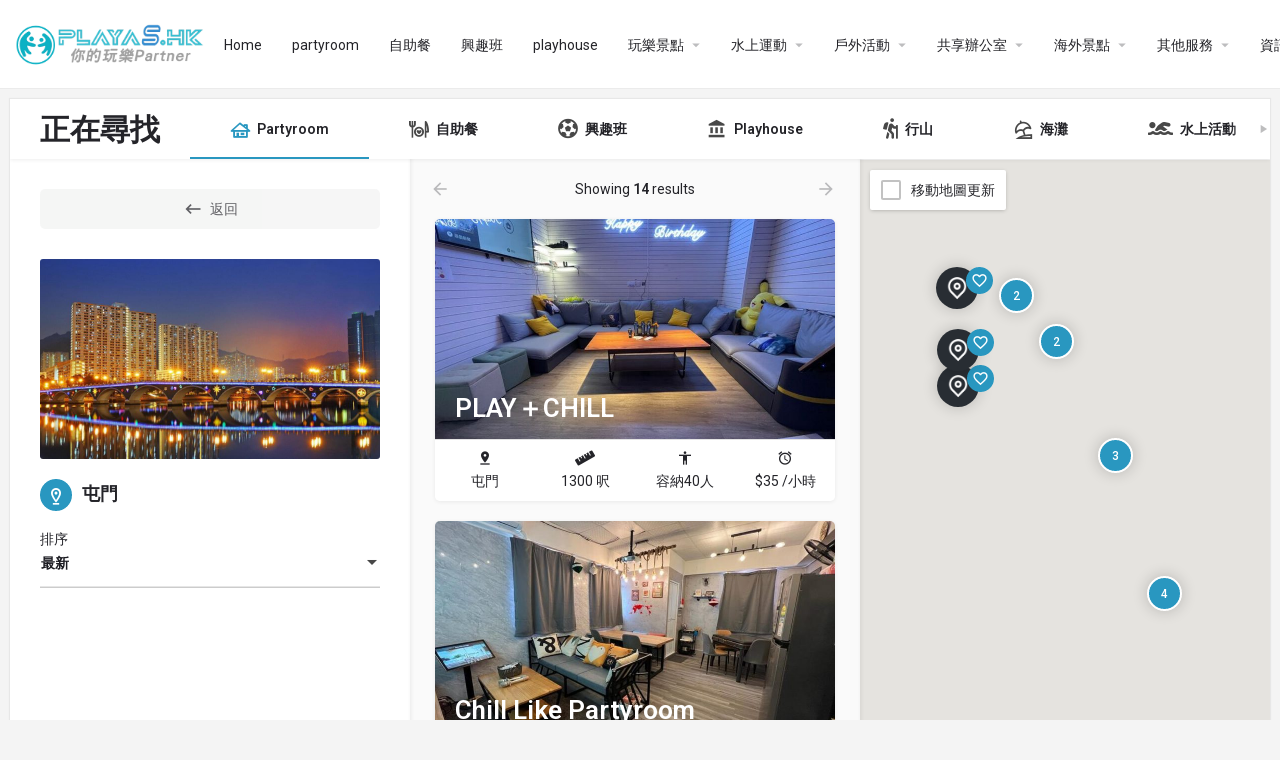

--- FILE ---
content_type: text/html; charset=UTF-8
request_url: https://playas.hk/region/%E5%B1%AF%E9%96%80/
body_size: 33175
content:
<!DOCTYPE html>
<html lang="zh-TW">
<head>
	<meta charset="UTF-8" />
	<meta name="viewport" content="width=device-width, initial-scale=1.0, maximum-scale=1.0, user-scalable=no" />
	<link rel="pingback" href="https://playas.hk/xmlrpc.php">

	<link rel="preload" as="font" href="https://playas.hk/wp-content/themes/my-listing/assets/fonts/GlacialIndifference/Regular.otf" crossorigin><link rel="preload" as="font" href="https://playas.hk/wp-content/themes/my-listing/assets/fonts/GlacialIndifference/Bold.otf" crossorigin><link rel="preload" as="font" href="https://playas.hk/wp-content/themes/my-listing/assets/fonts/GlacialIndifference/Italic.otf" crossorigin><meta name='robots' content='index, follow, max-image-preview:large, max-snippet:-1, max-video-preview:-1' />

	<!-- This site is optimized with the Yoast SEO Premium plugin v19.3 (Yoast SEO v19.7.1) - https://yoast.com/wordpress/plugins/seo/ -->
	<title>屯門</title>
	<meta name="description" content="提供2021全港最齊及最Hit的【屯門時鐘酒店】， 一站式時鐘酒店平台，Happys.hk 為您提供全香港時鐘酒店及賓館的房間詳細資訊及服務！即時查看附近酒店賓館、時租、日租、過夜房間資料以及兩性攻略。黎Happys，幫您更易享受二人世界。" />
	<link rel="canonical" href="https://playas.hk/region/屯門/" />
	<meta property="og:locale" content="zh_TW" />
	<meta property="og:type" content="article" />
	<meta property="og:title" content="partyroom" />
	<meta property="og:description" content="提供2021全港最齊及最Hit的【屯門時鐘酒店】， 一站式時鐘酒店平台，Happys.hk 為您提供全香港時鐘酒店及賓館的房間詳細資訊及服務！即時查看附近酒店賓館、時租、日租、過夜房間資料以及兩性攻略。黎Happys，幫您更易享受二人世界。" />
	<meta property="og:url" content="https://playas.hk/region/屯門/" />
	<meta property="og:site_name" content="Playas.hk 一站式玩樂平台" />
	<meta property="article:modified_time" content="2024-12-23T06:57:46+00:00" />
	<meta property="og:image" content="https://playas.hk/wp-content/uploads/2021/10/新界時鐘酒店-768x576.jpg" />
	<meta name="twitter:card" content="summary_large_image" />
	<meta name="twitter:label1" content="Est. reading time" />
	<meta name="twitter:data1" content="1 分鐘" />
	<script type="application/ld+json" class="yoast-schema-graph">{"@context":"https://schema.org","@graph":[{"@type":"WebPage","@id":"https://playas.hk/playing/","url":"https://playas.hk/playing/","name":"超過300個partyroom優惠及價錢資料 - Playas.hk 一站式玩樂平台","isPartOf":{"@id":"https://playas.hk/#website"},"primaryImageOfPage":{"@id":"https://playas.hk/playing/#primaryimage"},"image":{"@id":"https://playas.hk/playing/#primaryimage"},"thumbnailUrl":"https://playas.hk/wp-content/uploads/2023/11/Party-Room-Playground-2.jpg","datePublished":"2021-08-02T05:30:34+00:00","dateModified":"2024-12-23T06:57:46+00:00","description":"一站式玩樂partyroom平台，想同一大班朋友找地方玩?或者同女朋友拍拖? 呢度集齊Party room、Bbq場、行山、水上活動、潛水、獨木舟、戶外活動、射箭、War game、爬石場、野外繩等等，數之不帖盡既玩樂資訊，一定幫到您哋! 希望你想搵野玩既時候，就諗起我哋。","breadcrumb":{"@id":"https://playas.hk/playing/#breadcrumb"},"inLanguage":"zh-TW","potentialAction":[{"@type":"ReadAction","target":["https://playas.hk/playing/"]}]},{"@type":"ImageObject","inLanguage":"zh-TW","@id":"https://playas.hk/playing/#primaryimage","url":"https://playas.hk/wp-content/uploads/2023/11/Party-Room-Playground-2.jpg","contentUrl":"https://playas.hk/wp-content/uploads/2023/11/Party-Room-Playground-2.jpg","width":957,"height":636},{"@type":"BreadcrumbList","@id":"https://playas.hk/playing/#breadcrumb","itemListElement":[{"@type":"ListItem","position":1,"name":"首頁","item":"https://playas.hk/"},{"@type":"ListItem","position":2,"name":"partyroom"}]},{"@type":"WebSite","@id":"https://playas.hk/#website","url":"https://playas.hk/","name":"Playas.hk 一站式玩樂平台","description":"一站式玩樂平台，想同一大班朋友找地方玩?或者同女朋友拍拖? 呢度集齊Party room、Bbq場、行山、水上活動、潛水、獨木舟、戶外活動、射箭、War game、爬石場、野外繩等等，數之不帖盡既玩樂資訊，一定幫到您哋! 希望你想搵野玩既時候，就諗起我哋。","potentialAction":[{"@type":"SearchAction","target":{"@type":"EntryPoint","urlTemplate":"https://playas.hk/?s={search_term_string}"},"query-input":"required name=search_term_string"}],"inLanguage":"zh-TW"}]}</script>
	<!-- / Yoast SEO Premium plugin. -->


<link rel='dns-prefetch' href='//maps.googleapis.com' />
<link rel='dns-prefetch' href='//cdnjs.cloudflare.com' />
<link rel='dns-prefetch' href='//fonts.googleapis.com' />
<link rel="alternate" type="application/rss+xml" title="訂閱《Playas.hk 一站式玩樂平台》&raquo; 資訊提供" href="https://playas.hk/feed/" />
<link rel="alternate" type="application/rss+xml" title="訂閱《Playas.hk 一站式玩樂平台》&raquo; 留言的資訊提供" href="https://playas.hk/comments/feed/" />
<link rel='preload stylesheet' as='style' onload="this.onload=null;this.rel='stylesheet'" id='wp-block-library-css' href='https://playas.hk/wp-includes/css/dist/block-library/style.min.css?ver=6.2' type='text/css' media='all' />
<link rel='stylesheet' id='wc-blocks-vendors-style-css' href='https://playas.hk/wp-content/plugins/woocommerce/packages/woocommerce-blocks/build/wc-blocks-vendors-style.css?ver=5.5.1' type='text/css' media='all' />
<link rel='stylesheet' id='wc-blocks-style-css' href='https://playas.hk/wp-content/plugins/woocommerce/packages/woocommerce-blocks/build/wc-blocks-style.css?ver=5.5.1' type='text/css' media='all' />
<link rel='stylesheet' id='classic-theme-styles-css' href='https://playas.hk/wp-includes/css/classic-themes.min.css?ver=6.2' type='text/css' media='all' />
<style id='global-styles-inline-css' type='text/css'>
body{--wp--preset--color--black: #000000;--wp--preset--color--cyan-bluish-gray: #abb8c3;--wp--preset--color--white: #ffffff;--wp--preset--color--pale-pink: #f78da7;--wp--preset--color--vivid-red: #cf2e2e;--wp--preset--color--luminous-vivid-orange: #ff6900;--wp--preset--color--luminous-vivid-amber: #fcb900;--wp--preset--color--light-green-cyan: #7bdcb5;--wp--preset--color--vivid-green-cyan: #00d084;--wp--preset--color--pale-cyan-blue: #8ed1fc;--wp--preset--color--vivid-cyan-blue: #0693e3;--wp--preset--color--vivid-purple: #9b51e0;--wp--preset--gradient--vivid-cyan-blue-to-vivid-purple: linear-gradient(135deg,rgba(6,147,227,1) 0%,rgb(155,81,224) 100%);--wp--preset--gradient--light-green-cyan-to-vivid-green-cyan: linear-gradient(135deg,rgb(122,220,180) 0%,rgb(0,208,130) 100%);--wp--preset--gradient--luminous-vivid-amber-to-luminous-vivid-orange: linear-gradient(135deg,rgba(252,185,0,1) 0%,rgba(255,105,0,1) 100%);--wp--preset--gradient--luminous-vivid-orange-to-vivid-red: linear-gradient(135deg,rgba(255,105,0,1) 0%,rgb(207,46,46) 100%);--wp--preset--gradient--very-light-gray-to-cyan-bluish-gray: linear-gradient(135deg,rgb(238,238,238) 0%,rgb(169,184,195) 100%);--wp--preset--gradient--cool-to-warm-spectrum: linear-gradient(135deg,rgb(74,234,220) 0%,rgb(151,120,209) 20%,rgb(207,42,186) 40%,rgb(238,44,130) 60%,rgb(251,105,98) 80%,rgb(254,248,76) 100%);--wp--preset--gradient--blush-light-purple: linear-gradient(135deg,rgb(255,206,236) 0%,rgb(152,150,240) 100%);--wp--preset--gradient--blush-bordeaux: linear-gradient(135deg,rgb(254,205,165) 0%,rgb(254,45,45) 50%,rgb(107,0,62) 100%);--wp--preset--gradient--luminous-dusk: linear-gradient(135deg,rgb(255,203,112) 0%,rgb(199,81,192) 50%,rgb(65,88,208) 100%);--wp--preset--gradient--pale-ocean: linear-gradient(135deg,rgb(255,245,203) 0%,rgb(182,227,212) 50%,rgb(51,167,181) 100%);--wp--preset--gradient--electric-grass: linear-gradient(135deg,rgb(202,248,128) 0%,rgb(113,206,126) 100%);--wp--preset--gradient--midnight: linear-gradient(135deg,rgb(2,3,129) 0%,rgb(40,116,252) 100%);--wp--preset--duotone--dark-grayscale: url('#wp-duotone-dark-grayscale');--wp--preset--duotone--grayscale: url('#wp-duotone-grayscale');--wp--preset--duotone--purple-yellow: url('#wp-duotone-purple-yellow');--wp--preset--duotone--blue-red: url('#wp-duotone-blue-red');--wp--preset--duotone--midnight: url('#wp-duotone-midnight');--wp--preset--duotone--magenta-yellow: url('#wp-duotone-magenta-yellow');--wp--preset--duotone--purple-green: url('#wp-duotone-purple-green');--wp--preset--duotone--blue-orange: url('#wp-duotone-blue-orange');--wp--preset--font-size--small: 13px;--wp--preset--font-size--medium: 20px;--wp--preset--font-size--large: 36px;--wp--preset--font-size--x-large: 42px;--wp--preset--spacing--20: 0.44rem;--wp--preset--spacing--30: 0.67rem;--wp--preset--spacing--40: 1rem;--wp--preset--spacing--50: 1.5rem;--wp--preset--spacing--60: 2.25rem;--wp--preset--spacing--70: 3.38rem;--wp--preset--spacing--80: 5.06rem;--wp--preset--shadow--natural: 6px 6px 9px rgba(0, 0, 0, 0.2);--wp--preset--shadow--deep: 12px 12px 50px rgba(0, 0, 0, 0.4);--wp--preset--shadow--sharp: 6px 6px 0px rgba(0, 0, 0, 0.2);--wp--preset--shadow--outlined: 6px 6px 0px -3px rgba(255, 255, 255, 1), 6px 6px rgba(0, 0, 0, 1);--wp--preset--shadow--crisp: 6px 6px 0px rgba(0, 0, 0, 1);}:where(.is-layout-flex){gap: 0.5em;}body .is-layout-flow > .alignleft{float: left;margin-inline-start: 0;margin-inline-end: 2em;}body .is-layout-flow > .alignright{float: right;margin-inline-start: 2em;margin-inline-end: 0;}body .is-layout-flow > .aligncenter{margin-left: auto !important;margin-right: auto !important;}body .is-layout-constrained > .alignleft{float: left;margin-inline-start: 0;margin-inline-end: 2em;}body .is-layout-constrained > .alignright{float: right;margin-inline-start: 2em;margin-inline-end: 0;}body .is-layout-constrained > .aligncenter{margin-left: auto !important;margin-right: auto !important;}body .is-layout-constrained > :where(:not(.alignleft):not(.alignright):not(.alignfull)){max-width: var(--wp--style--global--content-size);margin-left: auto !important;margin-right: auto !important;}body .is-layout-constrained > .alignwide{max-width: var(--wp--style--global--wide-size);}body .is-layout-flex{display: flex;}body .is-layout-flex{flex-wrap: wrap;align-items: center;}body .is-layout-flex > *{margin: 0;}:where(.wp-block-columns.is-layout-flex){gap: 2em;}.has-black-color{color: var(--wp--preset--color--black) !important;}.has-cyan-bluish-gray-color{color: var(--wp--preset--color--cyan-bluish-gray) !important;}.has-white-color{color: var(--wp--preset--color--white) !important;}.has-pale-pink-color{color: var(--wp--preset--color--pale-pink) !important;}.has-vivid-red-color{color: var(--wp--preset--color--vivid-red) !important;}.has-luminous-vivid-orange-color{color: var(--wp--preset--color--luminous-vivid-orange) !important;}.has-luminous-vivid-amber-color{color: var(--wp--preset--color--luminous-vivid-amber) !important;}.has-light-green-cyan-color{color: var(--wp--preset--color--light-green-cyan) !important;}.has-vivid-green-cyan-color{color: var(--wp--preset--color--vivid-green-cyan) !important;}.has-pale-cyan-blue-color{color: var(--wp--preset--color--pale-cyan-blue) !important;}.has-vivid-cyan-blue-color{color: var(--wp--preset--color--vivid-cyan-blue) !important;}.has-vivid-purple-color{color: var(--wp--preset--color--vivid-purple) !important;}.has-black-background-color{background-color: var(--wp--preset--color--black) !important;}.has-cyan-bluish-gray-background-color{background-color: var(--wp--preset--color--cyan-bluish-gray) !important;}.has-white-background-color{background-color: var(--wp--preset--color--white) !important;}.has-pale-pink-background-color{background-color: var(--wp--preset--color--pale-pink) !important;}.has-vivid-red-background-color{background-color: var(--wp--preset--color--vivid-red) !important;}.has-luminous-vivid-orange-background-color{background-color: var(--wp--preset--color--luminous-vivid-orange) !important;}.has-luminous-vivid-amber-background-color{background-color: var(--wp--preset--color--luminous-vivid-amber) !important;}.has-light-green-cyan-background-color{background-color: var(--wp--preset--color--light-green-cyan) !important;}.has-vivid-green-cyan-background-color{background-color: var(--wp--preset--color--vivid-green-cyan) !important;}.has-pale-cyan-blue-background-color{background-color: var(--wp--preset--color--pale-cyan-blue) !important;}.has-vivid-cyan-blue-background-color{background-color: var(--wp--preset--color--vivid-cyan-blue) !important;}.has-vivid-purple-background-color{background-color: var(--wp--preset--color--vivid-purple) !important;}.has-black-border-color{border-color: var(--wp--preset--color--black) !important;}.has-cyan-bluish-gray-border-color{border-color: var(--wp--preset--color--cyan-bluish-gray) !important;}.has-white-border-color{border-color: var(--wp--preset--color--white) !important;}.has-pale-pink-border-color{border-color: var(--wp--preset--color--pale-pink) !important;}.has-vivid-red-border-color{border-color: var(--wp--preset--color--vivid-red) !important;}.has-luminous-vivid-orange-border-color{border-color: var(--wp--preset--color--luminous-vivid-orange) !important;}.has-luminous-vivid-amber-border-color{border-color: var(--wp--preset--color--luminous-vivid-amber) !important;}.has-light-green-cyan-border-color{border-color: var(--wp--preset--color--light-green-cyan) !important;}.has-vivid-green-cyan-border-color{border-color: var(--wp--preset--color--vivid-green-cyan) !important;}.has-pale-cyan-blue-border-color{border-color: var(--wp--preset--color--pale-cyan-blue) !important;}.has-vivid-cyan-blue-border-color{border-color: var(--wp--preset--color--vivid-cyan-blue) !important;}.has-vivid-purple-border-color{border-color: var(--wp--preset--color--vivid-purple) !important;}.has-vivid-cyan-blue-to-vivid-purple-gradient-background{background: var(--wp--preset--gradient--vivid-cyan-blue-to-vivid-purple) !important;}.has-light-green-cyan-to-vivid-green-cyan-gradient-background{background: var(--wp--preset--gradient--light-green-cyan-to-vivid-green-cyan) !important;}.has-luminous-vivid-amber-to-luminous-vivid-orange-gradient-background{background: var(--wp--preset--gradient--luminous-vivid-amber-to-luminous-vivid-orange) !important;}.has-luminous-vivid-orange-to-vivid-red-gradient-background{background: var(--wp--preset--gradient--luminous-vivid-orange-to-vivid-red) !important;}.has-very-light-gray-to-cyan-bluish-gray-gradient-background{background: var(--wp--preset--gradient--very-light-gray-to-cyan-bluish-gray) !important;}.has-cool-to-warm-spectrum-gradient-background{background: var(--wp--preset--gradient--cool-to-warm-spectrum) !important;}.has-blush-light-purple-gradient-background{background: var(--wp--preset--gradient--blush-light-purple) !important;}.has-blush-bordeaux-gradient-background{background: var(--wp--preset--gradient--blush-bordeaux) !important;}.has-luminous-dusk-gradient-background{background: var(--wp--preset--gradient--luminous-dusk) !important;}.has-pale-ocean-gradient-background{background: var(--wp--preset--gradient--pale-ocean) !important;}.has-electric-grass-gradient-background{background: var(--wp--preset--gradient--electric-grass) !important;}.has-midnight-gradient-background{background: var(--wp--preset--gradient--midnight) !important;}.has-small-font-size{font-size: var(--wp--preset--font-size--small) !important;}.has-medium-font-size{font-size: var(--wp--preset--font-size--medium) !important;}.has-large-font-size{font-size: var(--wp--preset--font-size--large) !important;}.has-x-large-font-size{font-size: var(--wp--preset--font-size--x-large) !important;}
.wp-block-navigation a:where(:not(.wp-element-button)){color: inherit;}
:where(.wp-block-columns.is-layout-flex){gap: 2em;}
.wp-block-pullquote{font-size: 1.5em;line-height: 1.6;}
</style>
<link rel='stylesheet' id='contact-form-7-css' href='https://playas.hk/wp-content/plugins/contact-form-7/includes/css/styles.css?ver=5.4.2' type='text/css' media='all' />
<link rel='stylesheet' id='woocommerce-layout-css' href='https://playas.hk/wp-content/plugins/woocommerce/assets/css/woocommerce-layout.css?ver=5.6.2' type='text/css' media='all' />
<link rel='stylesheet' id='woocommerce-smallscreen-css' href='https://playas.hk/wp-content/plugins/woocommerce/assets/css/woocommerce-smallscreen.css?ver=5.6.2' type='text/css' media='only screen and (max-width: 768px)' />
<link rel='stylesheet' id='woocommerce-general-css' href='https://playas.hk/wp-content/plugins/woocommerce/assets/css/woocommerce.css?ver=5.6.2' type='text/css' media='all' />
<style id='woocommerce-inline-inline-css' type='text/css'>
.woocommerce form .form-row .required { visibility: visible; }
</style>
<link rel='stylesheet' id='elementor-icons-css' href='https://playas.hk/wp-content/plugins/elementor/assets/lib/eicons/css/elementor-icons.min.css?ver=5.16.0' type='text/css' media='all' />
<link rel='stylesheet' id='elementor-frontend-css' href='https://playas.hk/wp-content/plugins/elementor/assets/css/frontend-lite.min.css?ver=3.7.1' type='text/css' media='all' />
<link rel='stylesheet' id='elementor-post-6-css' href='https://playas.hk/wp-content/uploads/elementor/css/post-6.css?ver=1684416163' type='text/css' media='all' />
<link rel='stylesheet' id='elementor-pro-css' href='https://playas.hk/wp-content/plugins/elementor-pro/assets/css/frontend-lite.min.css?ver=3.7.3' type='text/css' media='all' />
<link rel='stylesheet' id='wb-slick-library-css' href='https://playas.hk/wp-content/plugins/post-carousel-slider-for-elementor//assets/vendors/slick/slick.css?ver=1.0.0' type='text/css' media='all' />
<link rel='stylesheet' id='wb-slick-theme-css' href='https://playas.hk/wp-content/plugins/post-carousel-slider-for-elementor//assets/vendors/slick/slick-theme.css?ver=1.0.0' type='text/css' media='all' />
<link rel='stylesheet' id='wb-ps-style-css' href='https://playas.hk/wp-content/plugins/post-carousel-slider-for-elementor//assets/css/style.css?ver=1.0.0' type='text/css' media='all' />
<link rel='stylesheet' id='font-awesome-5-all-css' href='https://playas.hk/wp-content/plugins/elementor/assets/lib/font-awesome/css/all.min.css?ver=1.0.0' type='text/css' media='all' />
<link rel='stylesheet' id='font-awesome-4-shim-css' href='https://playas.hk/wp-content/plugins/elementor/assets/lib/font-awesome/css/v4-shims.min.css?ver=1.0.0' type='text/css' media='all' />
<link rel='stylesheet' id='elementor-global-css' href='https://playas.hk/wp-content/uploads/elementor/css/global.css?ver=1684416163' type='text/css' media='all' />
<link rel='stylesheet' id='elementor-post-52-css' href='https://playas.hk/wp-content/uploads/elementor/css/post-52.css?ver=1734937722' type='text/css' media='all' />
<link rel='stylesheet' id='mylisting-google-maps-css' href='https://playas.hk/wp-content/themes/my-listing/assets/dist/maps/google-maps/google-maps.css?ver=2.9.0' type='text/css' media='all' />
<link rel='stylesheet' id='mylisting-icons-css' href='https://playas.hk/wp-content/themes/my-listing/assets/dist/icons.css?ver=2.9.0' type='text/css' media='all' />
<link rel='stylesheet' id='mylisting-material-icons-css' href='https://fonts.googleapis.com/icon?family=Material+Icons&#038;display=swap&#038;ver=6.2' type='text/css' media='all' />
<link rel='stylesheet' id='select2-css' href='https://playas.hk/wp-content/plugins/woocommerce/assets/css/select2.css?ver=5.6.2' type='text/css' media='all' />
<link rel='stylesheet' id='mylisting-vendor-css' href='https://playas.hk/wp-content/themes/my-listing/assets/dist/vendor.css?ver=2.9.0' type='text/css' media='all' />
<link rel='stylesheet' id='mylisting-frontend-css' href='https://playas.hk/wp-content/themes/my-listing/assets/dist/frontend.css?ver=2.9.0' type='text/css' media='all' />
<link rel='stylesheet' id='wc-general-style-css' href='https://playas.hk/wp-content/themes/my-listing/assets/dist/wc-general-style.css?ver=2.9.0' type='text/css' media='all' />
<link rel='stylesheet' id='theme-styles-default-css' href='https://playas.hk/wp-content/themes/my-listing/style.css?ver=6.2' type='text/css' media='all' />
<style id='theme-styles-default-inline-css' type='text/css'>
:root{}
</style>
<link rel='stylesheet' id='mylisting-default-fonts-css' href='https://playas.hk/wp-content/themes/my-listing/assets/dist/default-fonts.css?ver=2.9.0' type='text/css' media='all' />
<link rel='stylesheet' id='mylisting-dynamic-styles-css' href='https://playas.hk/wp-content/uploads/mylisting-dynamic-styles.css?ver=1693293585' type='text/css' media='all' />
<link rel='stylesheet' id='google-fonts-1-css' href='https://fonts.googleapis.com/css?family=Roboto%3A100%2C100italic%2C200%2C200italic%2C300%2C300italic%2C400%2C400italic%2C500%2C500italic%2C600%2C600italic%2C700%2C700italic%2C800%2C800italic%2C900%2C900italic%7CRoboto+Slab%3A100%2C100italic%2C200%2C200italic%2C300%2C300italic%2C400%2C400italic%2C500%2C500italic%2C600%2C600italic%2C700%2C700italic%2C800%2C800italic%2C900%2C900italic&#038;display=auto&#038;ver=6.2' type='text/css' media='all' />
<script type='text/javascript' src='https://playas.hk/wp-includes/js/jquery/jquery.min.js?ver=3.6.3' id='jquery-core-js'></script>
<script type='text/javascript' src='https://playas.hk/wp-includes/js/jquery/jquery-migrate.min.js?ver=3.4.0' id='jquery-migrate-js'></script>
<script type='text/javascript' id='iw-no-right-click-js-extra'>
/* <![CDATA[ */
var IwNRCargs = {"rightclick":"Y","draganddrop":"Y"};
/* ]]> */
</script>
<script type='text/javascript' src='https://playas.hk/wp-content/plugins/image-watermark/js/no-right-click.js?ver=1.7.0' id='iw-no-right-click-js'></script>
<script type='text/javascript' src='https://playas.hk/wp-content/plugins/elementor/assets/lib/font-awesome/js/v4-shims.min.js?ver=1.0.0' id='font-awesome-4-shim-js'></script>
<link rel="https://api.w.org/" href="https://playas.hk/wp-json/" /><link rel="alternate" type="application/json" href="https://playas.hk/wp-json/wp/v2/pages/52" /><link rel="EditURI" type="application/rsd+xml" title="RSD" href="https://playas.hk/xmlrpc.php?rsd" />
<link rel="wlwmanifest" type="application/wlwmanifest+xml" href="https://playas.hk/wp-includes/wlwmanifest.xml" />
<meta name="generator" content="WordPress 6.2" />
<meta name="generator" content="WooCommerce 5.6.2" />
<link rel='shortlink' href='https://playas.hk/?p=52' />
<script type="text/javascript">var MyListing = {"Helpers":{},"Handlers":{},"MapConfig":{"ClusterSize":35,"AccessToken":"AIzaSyCRcUJVdzhovKm3mRj0sJd6cIyiOndbtao","Language":"zh-TW","TypeRestrictions":"geocode","CountryRestrictions":["HK","JP","MO"],"CustomSkins":{}}};</script><script type="text/javascript">var CASE27 = {"ajax_url":"https:\/\/playas.hk\/wp-admin\/admin-ajax.php","login_url":"https:\/\/playas.hk\/my-account-2\/","register_url":"https:\/\/playas.hk\/my-account-2\/?register","mylisting_ajax_url":"\/?mylisting-ajax=1","env":"production","ajax_nonce":"5ec9ec7a23","l10n":{"selectOption":"Select an option","errorLoading":"The results could not be loaded.","removeAllItems":"Remove all items","loadingMore":"Loading more results\u2026","noResults":"No results found","searching":"Searching\u2026","datepicker":{"format":"DD MMMM, YY","timeFormat":"h:mm A","dateTimeFormat":"DD MMMM, YY, h:mm A","timePicker24Hour":false,"firstDay":1,"applyLabel":"Apply","cancelLabel":"Cancel","customRangeLabel":"Custom Range","daysOfWeek":["Su","Mo","Tu","We","Th","Fr","Sa"],"monthNames":["January","February","March","April","May","June","July","August","September","October","November","December"]},"irreversible_action":"This is an irreversible action. Proceed anyway?","delete_listing_confirm":"Are you sure you want to delete this listing?","copied_to_clipboard":"Copied!","nearby_listings_location_required":"Enter a location to find nearby listings.","nearby_listings_retrieving_location":"Retrieving location...","nearby_listings_searching":"Searching for nearby listings...","geolocation_failed":"You must enable location to use this feature.","something_went_wrong":"Something went wrong.","all_in_category":"\u8acb\u9078\u64c7\u5730\u5340","invalid_file_type":"Invalid file type. Accepted types:","file_limit_exceeded":"You have exceeded the file upload limit (%d)."},"woocommerce":[],"map_provider":"google-maps","js_field_html_img":"<div class=\"uploaded-file uploaded-image review-gallery-image job-manager-uploaded-file\">\t<span class=\"uploaded-file-preview\">\t\t\t\t\t<span class=\"job-manager-uploaded-file-preview\">\t\t\t\t<img src=\"\">\t\t\t<\/span>\t\t\t\t<a class=\"remove-uploaded-file review-gallery-image-remove job-manager-remove-uploaded-file\"><i class=\"mi delete\"><\/i><\/a>\t<\/span>\t<input type=\"hidden\" class=\"input-text\" name=\"\" value=\"b64:\"><\/div>","js_field_html":"<div class=\"uploaded-file  review-gallery-image job-manager-uploaded-file\">\t<span class=\"uploaded-file-preview\">\t\t\t\t\t<span class=\"job-manager-uploaded-file-name\">\t\t\t\t<i class=\"mi insert_drive_file uploaded-file-icon\"><\/i>\t\t\t\t<code><\/code>\t\t\t<\/span>\t\t\t\t<a class=\"remove-uploaded-file review-gallery-image-remove job-manager-remove-uploaded-file\"><i class=\"mi delete\"><\/i><\/a>\t<\/span>\t<input type=\"hidden\" class=\"input-text\" name=\"\" value=\"b64:\"><\/div>"};</script>	<noscript><style>.woocommerce-product-gallery{ opacity: 1 !important; }</style></noscript>
	<link rel="icon" href="https://playas.hk/wp-content/uploads/2023/05/cropped-logo_s-32x32.png" sizes="32x32" />
<link rel="icon" href="https://playas.hk/wp-content/uploads/2023/05/cropped-logo_s-192x192.png" sizes="192x192" />
<link rel="apple-touch-icon" href="https://playas.hk/wp-content/uploads/2023/05/cropped-logo_s-180x180.png" />
<meta name="msapplication-TileImage" content="https://playas.hk/wp-content/uploads/2023/05/cropped-logo_s-270x270.png" />
<link rel="alternate" type="application/rss+xml" title="RSS" href="https://playas.hk/rsslatest.xml" /><style type="text/css" id="mylisting-typography">.price-or-date .value{font-size:30px;}.lf-item-default .lf-item-info > h4{font-size:26px;}.lf-head-btn, .lf-head .event-date span.e-month,
                .lf-head .event-date span.e-day, .listing-preview .lf-head-btn.formatted .rent-price span.value,
                .listing-preview .lf-head-btn.formatted .rent-price sup.out-of, .rating-preview-card i{font-size:22px;}.explore-head .explore-types .finder-title h2{font-size:30px;}.sbf-title a{font-size:22px;font-weight:700 !important;color:#ba0000;}</style>	
	<meta name="google-site-verification" content="DjyHrNKPwlAJbWrLxb-yJQTXC-MRo7TuT8LaJPF-lGs" />
	
	<!-- Google tag (gtag.js) -->
<script async src="https://www.googletagmanager.com/gtag/js?id=G-8SVCNL9E6M"></script>
<script>
  window.dataLayer = window.dataLayer || [];
  function gtag(){dataLayer.push(arguments);}
  gtag('js', new Date());

  gtag('config', 'G-8SVCNL9E6M');
</script>
	
</head>
<body class="page-template-default page page-id-52 theme-my-listing woocommerce-no-js my-listing elementor-default elementor-kit-6 elementor-page elementor-page-52">

<div id="c27-site-wrapper"><div class="loader-bg main-loader site-logo-loader" style="background-color: #ffffff;">
	<img src="https://playas.hk/wp-content/uploads/2023/05/partyroom行山_logo-5.png">
</div>
<link rel='stylesheet' id='mylisting-header-css' href='https://playas.hk/wp-content/themes/my-listing/assets/dist/header.css?ver=2.9.0' type='text/css' media='all' />

<header class="c27-main-header header header-style-default header-width-full-width header-light-skin header-scroll-light-skin hide-until-load header-scroll-hide header-fixed header-menu-right">
	<div class="header-skin"></div>
	<div class="header-container">
		<div class="header-top container-fluid">
			<div class="header-left">
			<div class="mobile-menu">
				<a href="#main-menu">
					<div class="mobile-menu-lines"><i class="mi menu"></i></div>
				</a>
			</div>
			<div class="logo">
									
					<a href="https://playas.hk/" class="static-logo">
						<img src="https://playas.hk/wp-content/uploads/2023/05/partyroom行山_logo-5.png"
							alt="">
					</a>
							</div>
						</div>
			<div class="header-center">
			<div class="i-nav">
				<div class="mobile-nav-head">
					<div class="mnh-close-icon">
						<a href="#close-main-menu">
							<i class="mi close"></i>
						</a>
					</div>

									</div>

				
					<ul id="menu-social-menu" class="main-menu main-nav"><li id="menu-item-20546" class="menu-item menu-item-type-post_type menu-item-object-page menu-item-home menu-item-20546"><a href="https://playas.hk/">Home</a></li>
<li id="menu-item-20550" class="menu-item menu-item-type-post_type menu-item-object-page current-menu-item page_item page-item-52 current_page_item menu-item-20550"><a href="https://playas.hk/playing/" aria-current="page">partyroom</a></li>
<li id="menu-item-20564" class="menu-item menu-item-type-post_type menu-item-object-page menu-item-20564"><a href="https://playas.hk/%e8%87%aa%e5%8a%a9%e9%a4%90/">自助餐</a></li>
<li id="menu-item-20565" class="menu-item menu-item-type-post_type menu-item-object-page menu-item-20565"><a href="https://playas.hk/%e8%88%88%e8%b6%a3%e7%8f%ad/">興趣班</a></li>
<li id="menu-item-20552" class="menu-item menu-item-type-post_type menu-item-object-page menu-item-20552"><a href="https://playas.hk/playhouse/">playhouse</a></li>
<li id="menu-item-20571" class="menu-item menu-item-type-custom menu-item-object-custom menu-item-home menu-item-has-children menu-item-20571"><a href="https://playas.hk/">玩樂景點</a>
<div class="submenu-toggle"><i class="material-icons arrow_drop_down"></i></div><ul class="sub-menu i-dropdown">
	<li id="menu-item-20548" class="menu-item menu-item-type-post_type menu-item-object-page menu-item-20548"><a href="https://playas.hk/cafe/">Cafe</a></li>
	<li id="menu-item-20561" class="menu-item menu-item-type-post_type menu-item-object-page menu-item-20561"><a href="https://playas.hk/%e6%b5%b7%e7%81%98/">海灘</a></li>
	<li id="menu-item-20570" class="menu-item menu-item-type-post_type menu-item-object-page menu-item-20570"><a href="https://playas.hk/%e9%9c%b2%e7%87%9f/">露營</a></li>
	<li id="menu-item-20547" class="menu-item menu-item-type-post_type menu-item-object-page menu-item-20547"><a href="https://playas.hk/bbq/">BBQ</a></li>
	<li id="menu-item-20568" class="menu-item menu-item-type-post_type menu-item-object-page menu-item-20568"><a href="https://playas.hk/%e8%a1%8c%e5%b1%b1/">行山</a></li>
</ul>
</li>
<li id="menu-item-20572" class="menu-item menu-item-type-custom menu-item-object-custom menu-item-has-children menu-item-20572"><a href="https://playas.hk/水上活動/">水上運動</a>
<div class="submenu-toggle"><i class="material-icons arrow_drop_down"></i></div><ul class="sub-menu i-dropdown">
	<li id="menu-item-20574" class="menu-item menu-item-type-custom menu-item-object-custom menu-item-20574"><a href="https://playas.hk/playing/?type=water-activities&#038;water-activities-type=%25e9%2581%258a%25e8%2588%25b9%25e6%25b2%25b3&#038;sort=latest">遊船河</a></li>
	<li id="menu-item-20575" class="menu-item menu-item-type-custom menu-item-object-custom menu-item-20575"><a href="https://playas.hk/playing/?type=water-activities&#038;water-activities-type=%25e6%25bd%259b%25e6%25b0%25b4&#038;sort=latest">潛水</a></li>
	<li id="menu-item-20577" class="menu-item menu-item-type-custom menu-item-object-custom menu-item-20577"><a href="https://playas.hk/playing/?type=water-activities&#038;water-activities-type=%25e7%258d%25a8%25e6%259c%25a8%25e8%2588%259f-%25e5%2588%2592%25e8%2589%2587&#038;sort=latest">獨木舟/划艇</a></li>
	<li id="menu-item-20578" class="menu-item menu-item-type-custom menu-item-object-custom menu-item-20578"><a href="https://playas.hk/playing/?type=water-activities&#038;water-activities-type=%25e7%259b%25b4%25e7%25ab%258b%25e6%259d%25bf&#038;sort=latest">直立板</a></li>
	<li id="menu-item-20579" class="menu-item menu-item-type-custom menu-item-object-custom menu-item-20579"><a href="https://playas.hk/playing/?type=water-activities&#038;water-activities-type=%25e6%25bb%2591%25e6%25b5%25aa&#038;sort=latest">滑浪</a></li>
	<li id="menu-item-20580" class="menu-item menu-item-type-custom menu-item-object-custom menu-item-20580"><a href="https://playas.hk/playing/?type=water-activities&#038;water-activities-type=%25e6%25bb%2591%25e6%25b5%25aa%25e9%25a2%25a8%25e5%25b8%2586&#038;sort=latest">滑浪風帆</a></li>
	<li id="menu-item-20576" class="menu-item menu-item-type-custom menu-item-object-custom menu-item-20576"><a href="https://playas.hk/playing/?type=water-activities&#038;water-activities-type=%25e9%2587%25a3%25e5%25a2%25a8%25e9%25ad%259a&#038;sort=latest">釣墨魚</a></li>
</ul>
</li>
<li id="menu-item-20557" class="menu-item menu-item-type-post_type menu-item-object-page menu-item-has-children menu-item-20557"><a href="https://playas.hk/%e6%88%b6%e5%a4%96%e6%b4%bb%e5%8b%95/">戶外活動</a>
<div class="submenu-toggle"><i class="material-icons arrow_drop_down"></i></div><ul class="sub-menu i-dropdown">
	<li id="menu-item-20581" class="menu-item menu-item-type-custom menu-item-object-custom menu-item-20581"><a href="https://playas.hk/%E6%88%B6%E5%A4%96%E6%B4%BB%E5%8B%95/?outside-activities=%25e6%2594%2580%25e7%259f%25b3%25e5%25a0%25b4&#038;sort=latest">攀石場</a></li>
	<li id="menu-item-20582" class="menu-item menu-item-type-custom menu-item-object-custom menu-item-20582"><a href="https://playas.hk/%E6%88%B6%E5%A4%96%E6%B4%BB%E5%8B%95/?outside-activities=war-game&#038;sort=latest">war game</a></li>
	<li id="menu-item-20583" class="menu-item menu-item-type-custom menu-item-object-custom menu-item-20583"><a href="https://playas.hk/%E6%88%B6%E5%A4%96%E6%B4%BB%E5%8B%95/?outside-activities=%25e5%25b0%2584%25e7%25ae%25ad&#038;sort=latest">射箭</a></li>
	<li id="menu-item-20584" class="menu-item menu-item-type-custom menu-item-object-custom menu-item-20584"><a href="https://playas.hk/%E6%88%B6%E5%A4%96%E6%B4%BB%E5%8B%95/?outside-activities=%25e9%2587%258e%25e5%25a4%2596%25e7%25b9%25a9%25e7%25b4%25a2&#038;sort=latest">野外繩索</a></li>
</ul>
</li>
<li id="menu-item-20553" class="menu-item menu-item-type-post_type menu-item-object-page menu-item-has-children menu-item-20553"><a href="https://playas.hk/%e5%85%b1%e4%ba%ab%e8%be%a6%e5%85%ac%e5%ae%a4/">共享辦公室</a>
<div class="submenu-toggle"><i class="material-icons arrow_drop_down"></i></div><ul class="sub-menu i-dropdown">
	<li id="menu-item-20549" class="menu-item menu-item-type-post_type menu-item-object-page menu-item-20549"><a href="https://playas.hk/meeting-room/">Meeting Room</a></li>
</ul>
</li>
<li id="menu-item-20585" class="menu-item menu-item-type-custom menu-item-object-custom menu-item-home menu-item-has-children menu-item-20585"><a href="https://playas.hk/">海外景點</a>
<div class="submenu-toggle"><i class="material-icons arrow_drop_down"></i></div><ul class="sub-menu i-dropdown">
	<li id="menu-item-20562" class="menu-item menu-item-type-post_type menu-item-object-page menu-item-20562"><a href="https://playas.hk/%e6%be%b3%e9%96%80/">澳門</a></li>
	<li id="menu-item-20560" class="menu-item menu-item-type-post_type menu-item-object-page menu-item-20560"><a href="https://playas.hk/%e6%97%a5%e6%9c%ac/">日本</a></li>
</ul>
</li>
<li id="menu-item-20586" class="menu-item menu-item-type-custom menu-item-object-custom menu-item-home menu-item-has-children menu-item-20586"><a href="https://playas.hk/">其他服務</a>
<div class="submenu-toggle"><i class="material-icons arrow_drop_down"></i></div><ul class="sub-menu i-dropdown">
	<li id="menu-item-20587" class="menu-item menu-item-type-custom menu-item-object-custom menu-item-has-children menu-item-20587"><a href="https://playas.hk/%e6%89%ad%e8%9b%8b%e6%a9%9f%e5%87%ba%e7%a7%9f/">器材出租</a>
	<div class="submenu-toggle"><i class="material-icons arrow_drop_down"></i></div><ul class="sub-menu i-dropdown">
		<li id="menu-item-20551" class="menu-item menu-item-type-post_type menu-item-object-page menu-item-20551"><a href="https://playas.hk/photobooth%e8%87%aa%e6%8b%8d%e5%99%a8/">Photobooth自拍器</a></li>
		<li id="menu-item-20558" class="menu-item menu-item-type-post_type menu-item-object-page menu-item-20558"><a href="https://playas.hk/%e6%89%ad%e8%9b%8b%e6%a9%9f%e5%87%ba%e7%a7%9f/">扭蛋機出租</a></li>
		<li id="menu-item-20554" class="menu-item menu-item-type-post_type menu-item-object-page menu-item-20554"><a href="https://playas.hk/%e5%a4%be%e5%85%ac%e4%bb%94%e6%a9%9f/">夾公仔機</a></li>
	</ul>
</li>
	<li id="menu-item-20555" class="menu-item menu-item-type-post_type menu-item-object-page menu-item-20555"><a href="https://playas.hk/%e5%a9%9a%e7%a6%ae%e8%a1%a8%e6%bc%94%e6%9c%8d%e5%8b%99/">婚禮表演服務</a></li>
	<li id="menu-item-20566" class="menu-item menu-item-type-post_type menu-item-object-page menu-item-20566"><a href="https://playas.hk/%e8%88%9e%e5%8f%b0%e8%a8%ad%e8%a8%88%e5%8f%8a%e9%9f%b3%e9%9f%bf%e8%a8%ad%e8%a8%88%e6%9c%8d%e5%8b%99/">舞台設計及音響設計服務</a></li>
	<li id="menu-item-20692" class="menu-item menu-item-type-custom menu-item-object-custom menu-item-20692"><a href="https://playas.hk/%e8%88%9e%e5%8f%b0%e9%9f%b3%e9%9f%bf%e6%9c%8d%e5%8b%992/">舞台音響服務</a></li>
	<li id="menu-item-20638" class="menu-item menu-item-type-custom menu-item-object-custom menu-item-20638"><a href="https://playas.hk/裝修服務/">裝修服務</a></li>
	<li id="menu-item-20631" class="menu-item menu-item-type-custom menu-item-object-custom menu-item-20631"><a href="https://playas.hk/家居維修班/">家居維修班</a></li>
	<li id="menu-item-20642" class="menu-item menu-item-type-post_type menu-item-object-page menu-item-20642"><a href="https://playas.hk/%e7%a3%81%e7%a3%9a%e5%8f%8a%e6%9c%a8%e7%b4%8b%e7%a3%9a/">磁磚及木紋磚</a></li>
</ul>
</li>
<li id="menu-item-20506" class="menu-item menu-item-type-custom menu-item-object-custom menu-item-20506"><a href="https://playas.hk/%e8%b3%87%e8%a8%8a/">資訊</a></li>
<li id="menu-item-20563" class="menu-item menu-item-type-post_type menu-item-object-page menu-item-has-children menu-item-20563"><a href="https://playas.hk/%e8%81%af%e7%b5%a1%e6%88%91%e5%80%91/">聯絡我們</a>
<div class="submenu-toggle"><i class="material-icons arrow_drop_down"></i></div><ul class="sub-menu i-dropdown">
	<li id="menu-item-20569" class="menu-item menu-item-type-post_type menu-item-object-page menu-item-20569"><a href="https://playas.hk/%e9%97%9c%e6%96%bc%e6%88%91%e5%80%91/">關於我們</a></li>
	<li id="menu-item-20556" class="menu-item menu-item-type-post_type menu-item-object-page menu-item-20556"><a href="https://playas.hk/%e5%bb%a3%e5%91%8a%e6%9f%a5%e8%a9%a2/">廣告查詢</a></li>
	<li id="menu-item-20559" class="menu-item menu-item-type-post_type menu-item-object-page menu-item-20559"><a href="https://playas.hk/%e6%8f%90%e4%ba%a4%e8%b3%87%e6%96%99/">提交資料</a></li>
</ul>
</li>
</ul>
					<div class="mobile-nav-button">
											</div>
				</div>
				<div class="i-nav-overlay"></div>
				</div>
			<div class="header-right">
									<div class="user-area signin-area">
						<i class="mi person user-area-icon"></i>
						<a href="https://playas.hk/my-account-2/">
							Sign in						</a>
													<span>or</span>
							<a href="https://playas.hk/my-account-2/?register">
								Register							</a>
											</div>
					<div class="mob-sign-in">
						<a href="https://playas.hk/my-account-2/"><i class="mi person"></i></a>
					</div>

									
				
							</div>
		</div>
	</div>
</header>

	<div class="c27-top-content-margin"></div>


		<div data-elementor-type="wp-page" data-elementor-id="52" class="elementor elementor-52">
									<section class="elementor-section elementor-top-section elementor-element elementor-element-defdbb7 elementor-section-full_width elementor-section-height-default elementor-section-height-default" data-id="defdbb7" data-element_type="section">
						<div class="elementor-container elementor-column-gap-default">
					<div class="elementor-column elementor-col-100 elementor-top-column elementor-element elementor-element-6bc7638" data-id="6bc7638" data-element_type="column">
			<div class="elementor-widget-wrap elementor-element-populated">
								<div class="elementor-element elementor-element-08xex4q elementor-widget elementor-widget-case27-explore-widget" data-id="08xex4q" data-element_type="widget" data-widget_type="case27-explore-widget.default">
				<div class="elementor-widget-container">
			<link rel='stylesheet' id='mylisting-explore-widget-css' href='https://playas.hk/wp-content/themes/my-listing/assets/dist/explore-widget.css?ver=2.9.0' type='text/css' media='all' />

	<div
	:class="['mobile-tab-'+state.mobileTab,mapExpanded?'map-expanded':'',loading?'loading-new-results':'']"
	class="cts-explore finder-container fc-type-1 finder-one-columns explore-types-topbar"
	id="c27-explore-listings"
	:style="containerStyles"
>

			
<div class="explore-head" v-show="!(isMobile && state.mobileTab==='filters')">
	<div class="explore-types cts-carousel">
		<div class="finder-title">
			<h2 class="case27-primary-text">正在尋找</h2>
		</div>
					<div class="type-partyroom item"
				 :class="activeType.slug === 'partyroom'  ? 'active' : ''">
				<a @click.prevent="setType( &quot;partyroom&quot; )">
					<div class="type-info">
									<i class="icon-places-home-3"></i>
								<h4>Partyroom</h4>
					</div>
				</a>
			</div>
					<div class="type-buffet item"
				 :class="activeType.slug === 'buffet'  ? 'active' : ''">
				<a @click.prevent="setType( &quot;buffet&quot; )">
					<div class="type-info">
									<i class="icon-food-plate-knife-fork"></i>
								<h4>自助餐</h4>
					</div>
				</a>
			</div>
					<div class="type-course item"
				 :class="activeType.slug === 'course'  ? 'active' : ''">
				<a @click.prevent="setType( &quot;course&quot; )">
					<div class="type-info">
									<i class="fa fa-futbol"></i>
								<h4>興趣班</h4>
					</div>
				</a>
			</div>
					<div class="type-playhouse item"
				 :class="activeType.slug === 'playhouse'  ? 'active' : ''">
				<a @click.prevent="setType( &quot;playhouse&quot; )">
					<div class="type-info">
									<i class="mi account_balance"></i>
								<h4>Playhouse</h4>
					</div>
				</a>
			</div>
					<div class="type-hiking item"
				 :class="activeType.slug === 'hiking'  ? 'active' : ''">
				<a @click.prevent="setType( &quot;hiking&quot; )">
					<div class="type-info">
									<i class="fa fa-hiking"></i>
								<h4>行山</h4>
					</div>
				</a>
			</div>
					<div class="type-beach item"
				 :class="activeType.slug === 'beach'  ? 'active' : ''">
				<a @click.prevent="setType( &quot;beach&quot; )">
					<div class="type-info">
									<i class="icon-travel-beach"></i>
								<h4>海灘</h4>
					</div>
				</a>
			</div>
					<div class="type-water-activities item"
				 :class="activeType.slug === 'water-activities'  ? 'active' : ''">
				<a @click.prevent="setType( &quot;water-activities&quot; )">
					<div class="type-info">
									<i class="fa fa-swimmer"></i>
								<h4>水上活動</h4>
					</div>
				</a>
			</div>
					<div class="type-bbq item"
				 :class="activeType.slug === 'bbq'  ? 'active' : ''">
				<a @click.prevent="setType( &quot;bbq&quot; )">
					<div class="type-info">
									<i class="fa fa-fire-alt"></i>
								<h4>bbq</h4>
					</div>
				</a>
			</div>
					<div class="type-outside-activities item"
				 :class="activeType.slug === 'outside-activities'  ? 'active' : ''">
				<a @click.prevent="setType( &quot;outside-activities&quot; )">
					<div class="type-info">
									<i class="mi directions_bike"></i>
								<h4>戶外活動</h4>
					</div>
				</a>
			</div>
					<div class="type-camping item"
				 :class="activeType.slug === 'camping'  ? 'active' : ''">
				<a @click.prevent="setType( &quot;camping&quot; )">
					<div class="type-info">
									<i class="icon-warehouse-box"></i>
								<h4>露營</h4>
					</div>
				</a>
			</div>
					<div class="type-macau item"
				 :class="activeType.slug === 'macau'  ? 'active' : ''">
				<a @click.prevent="setType( &quot;macau&quot; )">
					<div class="type-info">
									<i class="icon-places-colosseum"></i>
								<h4>澳門</h4>
					</div>
				</a>
			</div>
					<div class="type-japan item"
				 :class="activeType.slug === 'japan'  ? 'active' : ''">
				<a @click.prevent="setType( &quot;japan&quot; )">
					<div class="type-info">
									<i class="icon-building-6"></i>
								<h4>日本</h4>
					</div>
				</a>
			</div>
				<div class="cts-prev">prev</div>
		<div class="cts-next">next</div>
	</div>
</div>	
	
	<div class="mobile-explore-head-top" v-if="activeType.id===61 && state.mobileTab!=='filters'">
		<div v-if="currentTax" class="primary-category">
			<span class="cat-icon" :style="'background-color:'+(currentTax.activeTerm?currentTax.activeTerm.color:'#fff')"
				v-html="currentTax.activeTerm.single_icon"></span>
			<div v-html="currentTermName"></div>
		</div>
		<template v-else>
							
<order-filter
    listing-type="partyroom"
    filter-key="sort"
    location="primary-filter"
    label="排序"
	:choices="[{&quot;key&quot;:&quot;latest&quot;,&quot;label&quot;:&quot;\u6700\u65b0&quot;,&quot;notes&quot;:[]},{&quot;key&quot;:&quot;top-rated&quot;,&quot;label&quot;:&quot;\u8a55\u50f9&quot;,&quot;notes&quot;:[]}]"
    @input="getListings( &#039;primary-filter:order&#039;, true )"
	inline-template
>
    <div v-if="location === 'primary-filter'" class="explore-head-search">
        <i class="mi format_list_bulleted"></i>
        <select :value="filters[filterKey]" @select:change="updateInput" ref="select" required>
            <option v-for="choice in choices" :value="choice.key">{{choice.label}}</option>
        </select>
    </div>
	<div v-else class="form-group explore-filter orderby-filter md-group" :class="wrapperClasses">
        <select :value="filters[filterKey]" @select:change="updateInput" ref="select" required>
            <option v-for="choice in choices" :value="choice.key">{{choice.label}}</option>
        </select>
    	<label>{{label}}</label>
    	<div class="orderby-filter-notes"
            v-if="location==='advanced-form' && hasNote(filters[filterKey], 'has-proximity-clause')">
            <p>{{locationDetails}}</p>
    	</div>
	</div>
</order-filter>
					</template>

		<div class="explore-head-top-filters">
			<a v-if="template==='explore-no-map' && !isMobile" href="#"
				@click.prevent="this.jQuery('.fc-type-2').toggleClass('fc-type-2-open')">
				進階搜尋				<i class="icon-settings-1"></i>
			</a>
			<a v-else href="#" @click.prevent="state.mobileTab = 'filters'">
				進階搜尋				<i class="icon-settings-1"></i>
			</a>
		</div>
	</div>
	<div class="mobile-explore-head-top" v-if="activeType.id===4941 && state.mobileTab!=='filters'">
		<div v-if="currentTax" class="primary-category">
			<span class="cat-icon" :style="'background-color:'+(currentTax.activeTerm?currentTax.activeTerm.color:'#fff')"
				v-html="currentTax.activeTerm.single_icon"></span>
			<div v-html="currentTermName"></div>
		</div>
		<template v-else>
							
<order-filter
    listing-type="buffet"
    filter-key="sort"
    location="primary-filter"
    label="排序"
	:choices="[{&quot;key&quot;:&quot;latest&quot;,&quot;label&quot;:&quot;\u6700\u65b0&quot;,&quot;notes&quot;:[]},{&quot;key&quot;:&quot;top-rated&quot;,&quot;label&quot;:&quot;\u8a55\u50f9&quot;,&quot;notes&quot;:[]}]"
    @input="getListings( &#039;primary-filter:order&#039;, true )"
	inline-template
>
    <div v-if="location === 'primary-filter'" class="explore-head-search">
        <i class="mi format_list_bulleted"></i>
        <select :value="filters[filterKey]" @select:change="updateInput" ref="select" required>
            <option v-for="choice in choices" :value="choice.key">{{choice.label}}</option>
        </select>
    </div>
	<div v-else class="form-group explore-filter orderby-filter md-group" :class="wrapperClasses">
        <select :value="filters[filterKey]" @select:change="updateInput" ref="select" required>
            <option v-for="choice in choices" :value="choice.key">{{choice.label}}</option>
        </select>
    	<label>{{label}}</label>
    	<div class="orderby-filter-notes"
            v-if="location==='advanced-form' && hasNote(filters[filterKey], 'has-proximity-clause')">
            <p>{{locationDetails}}</p>
    	</div>
	</div>
</order-filter>
					</template>

		<div class="explore-head-top-filters">
			<a v-if="template==='explore-no-map' && !isMobile" href="#"
				@click.prevent="this.jQuery('.fc-type-2').toggleClass('fc-type-2-open')">
				進階搜尋				<i class="icon-settings-1"></i>
			</a>
			<a v-else href="#" @click.prevent="state.mobileTab = 'filters'">
				進階搜尋				<i class="icon-settings-1"></i>
			</a>
		</div>
	</div>
	<div class="mobile-explore-head-top" v-if="activeType.id===4324 && state.mobileTab!=='filters'">
		<div v-if="currentTax" class="primary-category">
			<span class="cat-icon" :style="'background-color:'+(currentTax.activeTerm?currentTax.activeTerm.color:'#fff')"
				v-html="currentTax.activeTerm.single_icon"></span>
			<div v-html="currentTermName"></div>
		</div>
		<template v-else>
							
<order-filter
    listing-type="course"
    filter-key="sort"
    location="primary-filter"
    label="排序"
	:choices="[{&quot;key&quot;:&quot;latest&quot;,&quot;label&quot;:&quot;\u6700\u65b0&quot;,&quot;notes&quot;:[]},{&quot;key&quot;:&quot;top-rated&quot;,&quot;label&quot;:&quot;\u8a55\u50f9&quot;,&quot;notes&quot;:[]}]"
    @input="getListings( &#039;primary-filter:order&#039;, true )"
	inline-template
>
    <div v-if="location === 'primary-filter'" class="explore-head-search">
        <i class="mi format_list_bulleted"></i>
        <select :value="filters[filterKey]" @select:change="updateInput" ref="select" required>
            <option v-for="choice in choices" :value="choice.key">{{choice.label}}</option>
        </select>
    </div>
	<div v-else class="form-group explore-filter orderby-filter md-group" :class="wrapperClasses">
        <select :value="filters[filterKey]" @select:change="updateInput" ref="select" required>
            <option v-for="choice in choices" :value="choice.key">{{choice.label}}</option>
        </select>
    	<label>{{label}}</label>
    	<div class="orderby-filter-notes"
            v-if="location==='advanced-form' && hasNote(filters[filterKey], 'has-proximity-clause')">
            <p>{{locationDetails}}</p>
    	</div>
	</div>
</order-filter>
					</template>

		<div class="explore-head-top-filters">
			<a v-if="template==='explore-no-map' && !isMobile" href="#"
				@click.prevent="this.jQuery('.fc-type-2').toggleClass('fc-type-2-open')">
				進階搜尋				<i class="icon-settings-1"></i>
			</a>
			<a v-else href="#" @click.prevent="state.mobileTab = 'filters'">
				進階搜尋				<i class="icon-settings-1"></i>
			</a>
		</div>
	</div>
	<div class="mobile-explore-head-top" v-if="activeType.id===6214 && state.mobileTab!=='filters'">
		<div v-if="currentTax" class="primary-category">
			<span class="cat-icon" :style="'background-color:'+(currentTax.activeTerm?currentTax.activeTerm.color:'#fff')"
				v-html="currentTax.activeTerm.single_icon"></span>
			<div v-html="currentTermName"></div>
		</div>
		<template v-else>
							
<order-filter
    listing-type="playhouse"
    filter-key="sort"
    location="primary-filter"
    label="排序"
	:choices="[{&quot;key&quot;:&quot;latest&quot;,&quot;label&quot;:&quot;\u6700\u65b0&quot;,&quot;notes&quot;:[]}]"
    @input="getListings( &#039;primary-filter:order&#039;, true )"
	inline-template
>
    <div v-if="location === 'primary-filter'" class="explore-head-search">
        <i class="mi format_list_bulleted"></i>
        <select :value="filters[filterKey]" @select:change="updateInput" ref="select" required>
            <option v-for="choice in choices" :value="choice.key">{{choice.label}}</option>
        </select>
    </div>
	<div v-else class="form-group explore-filter orderby-filter md-group" :class="wrapperClasses">
        <select :value="filters[filterKey]" @select:change="updateInput" ref="select" required>
            <option v-for="choice in choices" :value="choice.key">{{choice.label}}</option>
        </select>
    	<label>{{label}}</label>
    	<div class="orderby-filter-notes"
            v-if="location==='advanced-form' && hasNote(filters[filterKey], 'has-proximity-clause')">
            <p>{{locationDetails}}</p>
    	</div>
	</div>
</order-filter>
					</template>

		<div class="explore-head-top-filters">
			<a v-if="template==='explore-no-map' && !isMobile" href="#"
				@click.prevent="this.jQuery('.fc-type-2').toggleClass('fc-type-2-open')">
				進階搜尋				<i class="icon-settings-1"></i>
			</a>
			<a v-else href="#" @click.prevent="state.mobileTab = 'filters'">
				進階搜尋				<i class="icon-settings-1"></i>
			</a>
		</div>
	</div>
	<div class="mobile-explore-head-top" v-if="activeType.id===4870 && state.mobileTab!=='filters'">
		<div v-if="currentTax" class="primary-category">
			<span class="cat-icon" :style="'background-color:'+(currentTax.activeTerm?currentTax.activeTerm.color:'#fff')"
				v-html="currentTax.activeTerm.single_icon"></span>
			<div v-html="currentTermName"></div>
		</div>
		<template v-else>
							
<order-filter
    listing-type="hiking"
    filter-key="sort"
    location="primary-filter"
    label="排序"
	:choices="[{&quot;key&quot;:&quot;latest&quot;,&quot;label&quot;:&quot;\u6700\u65b0&quot;,&quot;notes&quot;:[]},{&quot;key&quot;:&quot;top-rated&quot;,&quot;label&quot;:&quot;\u8a55\u50f9&quot;,&quot;notes&quot;:[]}]"
    @input="getListings( &#039;primary-filter:order&#039;, true )"
	inline-template
>
    <div v-if="location === 'primary-filter'" class="explore-head-search">
        <i class="mi format_list_bulleted"></i>
        <select :value="filters[filterKey]" @select:change="updateInput" ref="select" required>
            <option v-for="choice in choices" :value="choice.key">{{choice.label}}</option>
        </select>
    </div>
	<div v-else class="form-group explore-filter orderby-filter md-group" :class="wrapperClasses">
        <select :value="filters[filterKey]" @select:change="updateInput" ref="select" required>
            <option v-for="choice in choices" :value="choice.key">{{choice.label}}</option>
        </select>
    	<label>{{label}}</label>
    	<div class="orderby-filter-notes"
            v-if="location==='advanced-form' && hasNote(filters[filterKey], 'has-proximity-clause')">
            <p>{{locationDetails}}</p>
    	</div>
	</div>
</order-filter>
					</template>

		<div class="explore-head-top-filters">
			<a v-if="template==='explore-no-map' && !isMobile" href="#"
				@click.prevent="this.jQuery('.fc-type-2').toggleClass('fc-type-2-open')">
				進階搜尋				<i class="icon-settings-1"></i>
			</a>
			<a v-else href="#" @click.prevent="state.mobileTab = 'filters'">
				進階搜尋				<i class="icon-settings-1"></i>
			</a>
		</div>
	</div>
	<div class="mobile-explore-head-top" v-if="activeType.id===6178 && state.mobileTab!=='filters'">
		<div v-if="currentTax" class="primary-category">
			<span class="cat-icon" :style="'background-color:'+(currentTax.activeTerm?currentTax.activeTerm.color:'#fff')"
				v-html="currentTax.activeTerm.single_icon"></span>
			<div v-html="currentTermName"></div>
		</div>
		<template v-else>
							
<wp-search-filter
    listing-type="beach"
    filter-key="search_keywords"
    location="primary-filter"
    label="海灘名稱"
    @input="getListings( &#039;primary-filter:wp-search&#039;, true )"
    inline-template
>
    <div v-if="location === 'primary-filter'" class="explore-head-search">
        <i class="mi search"></i>
        <input required ref="input" type="text" :placeholder="label"
            :value="filters[filterKey]" @input="updateInput">
    </div>
    <div v-else class="form-group explore-filter wp-search-filter md-group">
        <input required ref="input" type="text"
            :value="filters[filterKey]" @input="updateInput">
        <label>{{label}}</label>
    </div>
</wp-search-filter>
					</template>

		<div class="explore-head-top-filters">
			<a v-if="template==='explore-no-map' && !isMobile" href="#"
				@click.prevent="this.jQuery('.fc-type-2').toggleClass('fc-type-2-open')">
				進階搜尋				<i class="icon-settings-1"></i>
			</a>
			<a v-else href="#" @click.prevent="state.mobileTab = 'filters'">
				進階搜尋				<i class="icon-settings-1"></i>
			</a>
		</div>
	</div>
	<div class="mobile-explore-head-top" v-if="activeType.id===7684 && state.mobileTab!=='filters'">
		<div v-if="currentTax" class="primary-category">
			<span class="cat-icon" :style="'background-color:'+(currentTax.activeTerm?currentTax.activeTerm.color:'#fff')"
				v-html="currentTax.activeTerm.single_icon"></span>
			<div v-html="currentTermName"></div>
		</div>
		<template v-else>
							
<order-filter
    listing-type="water-activities"
    filter-key="sort"
    location="primary-filter"
    label="排序"
	:choices="[{&quot;key&quot;:&quot;latest&quot;,&quot;label&quot;:&quot;\u6700\u65b0&quot;,&quot;notes&quot;:[]},{&quot;key&quot;:&quot;top-rated&quot;,&quot;label&quot;:&quot;\u8a55\u50f9&quot;,&quot;notes&quot;:[]}]"
    @input="getListings( &#039;primary-filter:order&#039;, true )"
	inline-template
>
    <div v-if="location === 'primary-filter'" class="explore-head-search">
        <i class="mi format_list_bulleted"></i>
        <select :value="filters[filterKey]" @select:change="updateInput" ref="select" required>
            <option v-for="choice in choices" :value="choice.key">{{choice.label}}</option>
        </select>
    </div>
	<div v-else class="form-group explore-filter orderby-filter md-group" :class="wrapperClasses">
        <select :value="filters[filterKey]" @select:change="updateInput" ref="select" required>
            <option v-for="choice in choices" :value="choice.key">{{choice.label}}</option>
        </select>
    	<label>{{label}}</label>
    	<div class="orderby-filter-notes"
            v-if="location==='advanced-form' && hasNote(filters[filterKey], 'has-proximity-clause')">
            <p>{{locationDetails}}</p>
    	</div>
	</div>
</order-filter>
					</template>

		<div class="explore-head-top-filters">
			<a v-if="template==='explore-no-map' && !isMobile" href="#"
				@click.prevent="this.jQuery('.fc-type-2').toggleClass('fc-type-2-open')">
				進階搜尋				<i class="icon-settings-1"></i>
			</a>
			<a v-else href="#" @click.prevent="state.mobileTab = 'filters'">
				進階搜尋				<i class="icon-settings-1"></i>
			</a>
		</div>
	</div>
	<div class="mobile-explore-head-top" v-if="activeType.id===4945 && state.mobileTab!=='filters'">
		<div v-if="currentTax" class="primary-category">
			<span class="cat-icon" :style="'background-color:'+(currentTax.activeTerm?currentTax.activeTerm.color:'#fff')"
				v-html="currentTax.activeTerm.single_icon"></span>
			<div v-html="currentTermName"></div>
		</div>
		<template v-else>
							
<order-filter
    listing-type="bbq"
    filter-key="sort"
    location="primary-filter"
    label="排序"
	:choices="[{&quot;key&quot;:&quot;latest&quot;,&quot;label&quot;:&quot;\u6700\u65b0&quot;,&quot;notes&quot;:[]},{&quot;key&quot;:&quot;top-rated&quot;,&quot;label&quot;:&quot;\u8a55\u50f9&quot;,&quot;notes&quot;:[]}]"
    @input="getListings( &#039;primary-filter:order&#039;, true )"
	inline-template
>
    <div v-if="location === 'primary-filter'" class="explore-head-search">
        <i class="mi format_list_bulleted"></i>
        <select :value="filters[filterKey]" @select:change="updateInput" ref="select" required>
            <option v-for="choice in choices" :value="choice.key">{{choice.label}}</option>
        </select>
    </div>
	<div v-else class="form-group explore-filter orderby-filter md-group" :class="wrapperClasses">
        <select :value="filters[filterKey]" @select:change="updateInput" ref="select" required>
            <option v-for="choice in choices" :value="choice.key">{{choice.label}}</option>
        </select>
    	<label>{{label}}</label>
    	<div class="orderby-filter-notes"
            v-if="location==='advanced-form' && hasNote(filters[filterKey], 'has-proximity-clause')">
            <p>{{locationDetails}}</p>
    	</div>
	</div>
</order-filter>
					</template>

		<div class="explore-head-top-filters">
			<a v-if="template==='explore-no-map' && !isMobile" href="#"
				@click.prevent="this.jQuery('.fc-type-2').toggleClass('fc-type-2-open')">
				進階搜尋				<i class="icon-settings-1"></i>
			</a>
			<a v-else href="#" @click.prevent="state.mobileTab = 'filters'">
				進階搜尋				<i class="icon-settings-1"></i>
			</a>
		</div>
	</div>
	<div class="mobile-explore-head-top" v-if="activeType.id===9883 && state.mobileTab!=='filters'">
		<div v-if="currentTax" class="primary-category">
			<span class="cat-icon" :style="'background-color:'+(currentTax.activeTerm?currentTax.activeTerm.color:'#fff')"
				v-html="currentTax.activeTerm.single_icon"></span>
			<div v-html="currentTermName"></div>
		</div>
		<template v-else>
							
<order-filter
    listing-type="outside-activities"
    filter-key="sort"
    location="primary-filter"
    label="排序"
	:choices="[{&quot;key&quot;:&quot;latest&quot;,&quot;label&quot;:&quot;\u6700\u65b0&quot;,&quot;notes&quot;:[]},{&quot;key&quot;:&quot;top-rated&quot;,&quot;label&quot;:&quot;\u8a55\u50f9&quot;,&quot;notes&quot;:[]}]"
    @input="getListings( &#039;primary-filter:order&#039;, true )"
	inline-template
>
    <div v-if="location === 'primary-filter'" class="explore-head-search">
        <i class="mi format_list_bulleted"></i>
        <select :value="filters[filterKey]" @select:change="updateInput" ref="select" required>
            <option v-for="choice in choices" :value="choice.key">{{choice.label}}</option>
        </select>
    </div>
	<div v-else class="form-group explore-filter orderby-filter md-group" :class="wrapperClasses">
        <select :value="filters[filterKey]" @select:change="updateInput" ref="select" required>
            <option v-for="choice in choices" :value="choice.key">{{choice.label}}</option>
        </select>
    	<label>{{label}}</label>
    	<div class="orderby-filter-notes"
            v-if="location==='advanced-form' && hasNote(filters[filterKey], 'has-proximity-clause')">
            <p>{{locationDetails}}</p>
    	</div>
	</div>
</order-filter>
					</template>

		<div class="explore-head-top-filters">
			<a v-if="template==='explore-no-map' && !isMobile" href="#"
				@click.prevent="this.jQuery('.fc-type-2').toggleClass('fc-type-2-open')">
				進階搜尋				<i class="icon-settings-1"></i>
			</a>
			<a v-else href="#" @click.prevent="state.mobileTab = 'filters'">
				進階搜尋				<i class="icon-settings-1"></i>
			</a>
		</div>
	</div>
	<div class="mobile-explore-head-top" v-if="activeType.id===14617 && state.mobileTab!=='filters'">
		<div v-if="currentTax" class="primary-category">
			<span class="cat-icon" :style="'background-color:'+(currentTax.activeTerm?currentTax.activeTerm.color:'#fff')"
				v-html="currentTax.activeTerm.single_icon"></span>
			<div v-html="currentTermName"></div>
		</div>
		<template v-else>
							
<wp-search-filter
    listing-type="camping"
    filter-key="search_keywords"
    location="primary-filter"
    label="營地名稱"
    @input="getListings( &#039;primary-filter:wp-search&#039;, true )"
    inline-template
>
    <div v-if="location === 'primary-filter'" class="explore-head-search">
        <i class="mi search"></i>
        <input required ref="input" type="text" :placeholder="label"
            :value="filters[filterKey]" @input="updateInput">
    </div>
    <div v-else class="form-group explore-filter wp-search-filter md-group">
        <input required ref="input" type="text"
            :value="filters[filterKey]" @input="updateInput">
        <label>{{label}}</label>
    </div>
</wp-search-filter>
					</template>

		<div class="explore-head-top-filters">
			<a v-if="template==='explore-no-map' && !isMobile" href="#"
				@click.prevent="this.jQuery('.fc-type-2').toggleClass('fc-type-2-open')">
				進階搜尋				<i class="icon-settings-1"></i>
			</a>
			<a v-else href="#" @click.prevent="state.mobileTab = 'filters'">
				進階搜尋				<i class="icon-settings-1"></i>
			</a>
		</div>
	</div>
	<div class="mobile-explore-head-top" v-if="activeType.id===11765 && state.mobileTab!=='filters'">
		<div v-if="currentTax" class="primary-category">
			<span class="cat-icon" :style="'background-color:'+(currentTax.activeTerm?currentTax.activeTerm.color:'#fff')"
				v-html="currentTax.activeTerm.single_icon"></span>
			<div v-html="currentTermName"></div>
		</div>
		<template v-else>
							
<order-filter
    listing-type="macau"
    filter-key="sort"
    location="primary-filter"
    label="排序"
	:choices="[{&quot;key&quot;:&quot;latest&quot;,&quot;label&quot;:&quot;\u6700\u65b0&quot;,&quot;notes&quot;:[]}]"
    @input="getListings( &#039;primary-filter:order&#039;, true )"
	inline-template
>
    <div v-if="location === 'primary-filter'" class="explore-head-search">
        <i class="mi format_list_bulleted"></i>
        <select :value="filters[filterKey]" @select:change="updateInput" ref="select" required>
            <option v-for="choice in choices" :value="choice.key">{{choice.label}}</option>
        </select>
    </div>
	<div v-else class="form-group explore-filter orderby-filter md-group" :class="wrapperClasses">
        <select :value="filters[filterKey]" @select:change="updateInput" ref="select" required>
            <option v-for="choice in choices" :value="choice.key">{{choice.label}}</option>
        </select>
    	<label>{{label}}</label>
    	<div class="orderby-filter-notes"
            v-if="location==='advanced-form' && hasNote(filters[filterKey], 'has-proximity-clause')">
            <p>{{locationDetails}}</p>
    	</div>
	</div>
</order-filter>
					</template>

		<div class="explore-head-top-filters">
			<a v-if="template==='explore-no-map' && !isMobile" href="#"
				@click.prevent="this.jQuery('.fc-type-2').toggleClass('fc-type-2-open')">
				進階搜尋				<i class="icon-settings-1"></i>
			</a>
			<a v-else href="#" @click.prevent="state.mobileTab = 'filters'">
				進階搜尋				<i class="icon-settings-1"></i>
			</a>
		</div>
	</div>
	<div class="mobile-explore-head-top" v-if="activeType.id===15876 && state.mobileTab!=='filters'">
		<div v-if="currentTax" class="primary-category">
			<span class="cat-icon" :style="'background-color:'+(currentTax.activeTerm?currentTax.activeTerm.color:'#fff')"
				v-html="currentTax.activeTerm.single_icon"></span>
			<div v-html="currentTermName"></div>
		</div>
		<template v-else>
							
<order-filter
    listing-type="japan"
    filter-key="sort"
    location="primary-filter"
    label="排序"
	:choices="[{&quot;key&quot;:&quot;latest&quot;,&quot;label&quot;:&quot;\u6700\u65b0&quot;,&quot;notes&quot;:[]}]"
    @input="getListings( &#039;primary-filter:order&#039;, true )"
	inline-template
>
    <div v-if="location === 'primary-filter'" class="explore-head-search">
        <i class="mi format_list_bulleted"></i>
        <select :value="filters[filterKey]" @select:change="updateInput" ref="select" required>
            <option v-for="choice in choices" :value="choice.key">{{choice.label}}</option>
        </select>
    </div>
	<div v-else class="form-group explore-filter orderby-filter md-group" :class="wrapperClasses">
        <select :value="filters[filterKey]" @select:change="updateInput" ref="select" required>
            <option v-for="choice in choices" :value="choice.key">{{choice.label}}</option>
        </select>
    	<label>{{label}}</label>
    	<div class="orderby-filter-notes"
            v-if="location==='advanced-form' && hasNote(filters[filterKey], 'has-proximity-clause')">
            <p>{{locationDetails}}</p>
    	</div>
	</div>
</order-filter>
					</template>

		<div class="explore-head-top-filters">
			<a v-if="template==='explore-no-map' && !isMobile" href="#"
				@click.prevent="this.jQuery('.fc-type-2').toggleClass('fc-type-2-open')">
				進階搜尋				<i class="icon-settings-1"></i>
			</a>
			<a v-else href="#" @click.prevent="state.mobileTab = 'filters'">
				進階搜尋				<i class="icon-settings-1"></i>
			</a>
		</div>
	</div>

	<div class="fc-default">
		<div class="finder-search min-scroll" id="finderSearch" :class="( state.mobileTab === 'filters' ? '' : 'visible-lg' )">
			<div class="finder-tabs-wrapper">
				

<div class="finder-tabs col-md-12 with-listing-types">

	
	
			<div class="tab-content tab-count-1" v-show="activeType.slug === 'partyroom'">

			<div id="search-form" class="listing-type-filters search-tab tab-pane fade" :class="activeType.tab == 'search-form' ? 'in active' : ''">
				<div class="search-filters type-partyroom type-id-61">
					<div class="light-forms filter-wrapper">

						
<dropdown-hierarchy-filter
    listing-type="partyroom"
    filter-key="region"
    location="advanced-form"
    label="地區"
    pre-selected="[{&quot;value&quot;:&quot;new_territories&quot;,&quot;label&quot;:&quot;\u65b0\u754c&quot;},{&quot;value&quot;:&quot;%e5%b1%af%e9%96%80&quot;,&quot;label&quot;:&quot;\u5c6f\u9580&quot;}]"
    ajax-params="{&quot;taxonomy&quot;:&quot;region&quot;,&quot;listing-type-id&quot;:61,&quot;orderby&quot;:&quot;name&quot;,&quot;order&quot;:&quot;DESC&quot;,&quot;hide_empty&quot;:&quot;&quot;,&quot;term-value&quot;:&quot;slug&quot;,&quot;parent&quot;:0}"
    @input="filterChanged"
    inline-template
>
    <div class="cts-term-hierarchy form-group md-group">
        <input type="text" required ref="input" data-placeholder=" "
            class="hide"
            :data-template="location==='advanced-form'?'default':'alternate'"
            :data-selected="preSelected"
            :data-mylisting-ajax-params="ajaxParams"
            @termhierarchy:change="handleChange"
        >
        <label>{{label}}</label>
    </div>
</dropdown-hierarchy-filter>
<range-filter
    listing-type="partyroom"
    filter-key="size-ft"
    location="advanced-form"
    label="面積呎數"
    value=""
    type="range"
    prefix=""
    suffix=""
    behavior="lower"
    :min="60"
    :max="6000"
    :step="100"
    :format-value="true"
    @input="filterChanged"
    inline-template
>
    <div v-if="location === 'primary-filter'" class="explore-head-search form-group radius">
        <i class="mi search"></i>
        <div class="mylisting-range-slider">
            <div class="amount">{{label}}: {{displayValue}}</div>
            <div class="slider-range" ref="slider"></div>
        </div>
    </div>
    <div v-else class="form-group radius radius1 range-slider explore-filter range-filter">
    	<label>{{label}}</label>
        <div class="mylisting-range-slider">
            <div class="amount">{{displayValue}}</div>
            <div class="slider-range" ref="slider"></div>
        </div>
    </div>
</range-filter>

<range-filter
    listing-type="partyroom"
    filter-key="people"
    location="advanced-form"
    label="人數"
    value=""
    type="range"
    prefix=""
    suffix=""
    behavior="lower"
    :min="4"
    :max="150"
    :step="1"
    :format-value="true"
    @input="filterChanged"
    inline-template
>
    <div v-if="location === 'primary-filter'" class="explore-head-search form-group radius">
        <i class="mi search"></i>
        <div class="mylisting-range-slider">
            <div class="amount">{{label}}: {{displayValue}}</div>
            <div class="slider-range" ref="slider"></div>
        </div>
    </div>
    <div v-else class="form-group radius radius1 range-slider explore-filter range-filter">
    	<label>{{label}}</label>
        <div class="mylisting-range-slider">
            <div class="amount">{{displayValue}}</div>
            <div class="slider-range" ref="slider"></div>
        </div>
    </div>
</range-filter>

<range-filter
    listing-type="partyroom"
    filter-key="sale-price"
    location="advanced-form"
    label="每小時價錢"
    value=""
    type="range"
    prefix="$"
    suffix=""
    behavior="lower"
    :min="16"
    :max="100"
    :step="1"
    :format-value="false"
    @input="filterChanged"
    inline-template
>
    <div v-if="location === 'primary-filter'" class="explore-head-search form-group radius">
        <i class="mi search"></i>
        <div class="mylisting-range-slider">
            <div class="amount">{{label}}: {{displayValue}}</div>
            <div class="slider-range" ref="slider"></div>
        </div>
    </div>
    <div v-else class="form-group radius radius1 range-slider explore-filter range-filter">
    	<label>{{label}}</label>
        <div class="mylisting-range-slider">
            <div class="amount">{{displayValue}}</div>
            <div class="slider-range" ref="slider"></div>
        </div>
    </div>
</range-filter>

<order-filter
    listing-type="partyroom"
    filter-key="sort"
    location="advanced-form"
    label="排序"
	:choices="[{&quot;key&quot;:&quot;latest&quot;,&quot;label&quot;:&quot;\u6700\u65b0&quot;,&quot;notes&quot;:[]},{&quot;key&quot;:&quot;top-rated&quot;,&quot;label&quot;:&quot;\u8a55\u50f9&quot;,&quot;notes&quot;:[]}]"
    @input="filterChanged"
	inline-template
>
    <div v-if="location === 'primary-filter'" class="explore-head-search">
        <i class="mi format_list_bulleted"></i>
        <select :value="filters[filterKey]" @select:change="updateInput" ref="select" required>
            <option v-for="choice in choices" :value="choice.key">{{choice.label}}</option>
        </select>
    </div>
	<div v-else class="form-group explore-filter orderby-filter md-group" :class="wrapperClasses">
        <select :value="filters[filterKey]" @select:change="updateInput" ref="select" required>
            <option v-for="choice in choices" :value="choice.key">{{choice.label}}</option>
        </select>
    	<label>{{label}}</label>
    	<div class="orderby-filter-notes"
            v-if="location==='advanced-form' && hasNote(filters[filterKey], 'has-proximity-clause')">
            <p>{{locationDetails}}</p>
    	</div>
	</div>
</order-filter>

					</div>
					<div class="form-group fc-search">
						<a href="#" class="buttons button-2 full-width c27-explore-search-button"
						   @click.prevent="state.mobileTab = 'results'; _getListings(); _resultsScrollTop();"
						><i class="mi search"></i>搜尋</a>
						<a href="#" class="reset-results-27 full-width" @click.prevent="resetFilters($event); getListings();">
							<i class="mi refresh"></i>重置搜尋						</a>
						<a href="#" class="close-filters-27" @click.prevent="state.mobileTab = 'results'">
							<i class="mi close"></i>
						</a>
					</div>
				</div>
			</div>
		</div>
			<div class="tab-content tab-count-1" v-show="activeType.slug === 'buffet'">

			<div id="search-form" class="listing-type-filters search-tab tab-pane fade" :class="activeType.tab == 'search-form' ? 'in active' : ''">
				<div class="search-filters type-buffet type-id-4941">
					<div class="light-forms filter-wrapper">

						
<dropdown-hierarchy-filter
    listing-type="buffet"
    filter-key="region"
    location="advanced-form"
    label="地區"
    pre-selected="[{&quot;value&quot;:&quot;new_territories&quot;,&quot;label&quot;:&quot;\u65b0\u754c&quot;},{&quot;value&quot;:&quot;%e5%b1%af%e9%96%80&quot;,&quot;label&quot;:&quot;\u5c6f\u9580&quot;}]"
    ajax-params="{&quot;taxonomy&quot;:&quot;region&quot;,&quot;listing-type-id&quot;:4941,&quot;orderby&quot;:&quot;name&quot;,&quot;order&quot;:&quot;DESC&quot;,&quot;hide_empty&quot;:&quot;&quot;,&quot;term-value&quot;:&quot;slug&quot;,&quot;parent&quot;:0}"
    @input="filterChanged"
    inline-template
>
    <div class="cts-term-hierarchy form-group md-group">
        <input type="text" required ref="input" data-placeholder=" "
            class="hide"
            :data-template="location==='advanced-form'?'default':'alternate'"
            :data-selected="preSelected"
            :data-mylisting-ajax-params="ajaxParams"
            @termhierarchy:change="handleChange"
        >
        <label>{{label}}</label>
    </div>
</dropdown-hierarchy-filter>
<range-filter
    listing-type="buffet"
    filter-key="sale-price"
    location="advanced-form"
    label="自助晚餐價錢(每位)"
    value=""
    type="range"
    prefix=""
    suffix=""
    behavior="lower"
    :min="294"
    :max="878"
    :step="10"
    :format-value="true"
    @input="filterChanged"
    inline-template
>
    <div v-if="location === 'primary-filter'" class="explore-head-search form-group radius">
        <i class="mi search"></i>
        <div class="mylisting-range-slider">
            <div class="amount">{{label}}: {{displayValue}}</div>
            <div class="slider-range" ref="slider"></div>
        </div>
    </div>
    <div v-else class="form-group radius radius1 range-slider explore-filter range-filter">
    	<label>{{label}}</label>
        <div class="mylisting-range-slider">
            <div class="amount">{{displayValue}}</div>
            <div class="slider-range" ref="slider"></div>
        </div>
    </div>
</range-filter>

<checkboxes-filter
    listing-type="buffet"
    filter-key="bufflet"
    location="advanced-form"
    label="自助餐分類"
	:choices="[{&quot;value&quot;:&quot;%e8%87%aa%e5%8a%a9%e5%8d%88%e9%a4%90&quot;,&quot;label&quot;:&quot;\u81ea\u52a9\u5348\u9910&quot;,&quot;selected&quot;:false},{&quot;value&quot;:&quot;%e8%87%aa%e5%8a%a9%e6%99%9a%e9%a4%90&quot;,&quot;label&quot;:&quot;\u81ea\u52a9\u665a\u9910&quot;,&quot;selected&quot;:false},{&quot;value&quot;:&quot;%e8%87%aa%e5%8a%a9%e6%97%a9%e9%a4%90&quot;,&quot;label&quot;:&quot;\u81ea\u52a9\u65e9\u9910&quot;,&quot;selected&quot;:false},{&quot;value&quot;:&quot;%e8%87%aa%e5%8a%a9%e4%b8%8b%e5%8d%88%e8%8c%b6&quot;,&quot;label&quot;:&quot;\u81ea\u52a9\u4e0b\u5348\u8336&quot;,&quot;selected&quot;:false},{&quot;value&quot;:&quot;%e8%87%aa%e5%8a%a9%e6%97%a9%e5%8d%88%e8%8c%b6&quot;,&quot;label&quot;:&quot;\u81ea\u52a9\u65e9\u5348\u8336&quot;,&quot;selected&quot;:false}]"
    :multiple="true"
    @input="filterChanged"
    inline-template
>
    <div class="form-group form-group-tags explore-filter checkboxes-filter">
		<label>{{label}}</label>
		<ul class="tags-nav">
			<li v-for="choice, key in choices">
				<div class="md-checkbox">
					<input :id="filterId+key" :type="multiple ? 'checkbox' : 'radio'"
						:value="choice.value" v-model="selected" @change="updateInput">
					<label :for="filterId+key">{{choice.label}}</label>
				</div>
			</li>
		</ul>
    </div>
</checkboxes-filter>

<text-filter
    listing-type="buffet"
    filter-key="title"
    location="advanced-form"
    label="酒店名稱"
    @input="filterChanged"
    inline-template
>
    <div v-if="location === 'primary-filter'" class="explore-head-search">
        <i class="mi search"></i>
        <input required ref="input" type="text" :placeholder="label"
            :value="filters[filterKey]" @input="updateInput">
    </div>
    <div v-else class="form-group explore-filter text-filter md-group">
        <input required ref="input" type="text"
            :value="filters[filterKey]" @input="updateInput">
        <label>{{label}}</label>
    </div>
</text-filter>

<order-filter
    listing-type="buffet"
    filter-key="sort"
    location="advanced-form"
    label="排序"
	:choices="[{&quot;key&quot;:&quot;latest&quot;,&quot;label&quot;:&quot;\u6700\u65b0&quot;,&quot;notes&quot;:[]},{&quot;key&quot;:&quot;top-rated&quot;,&quot;label&quot;:&quot;\u8a55\u50f9&quot;,&quot;notes&quot;:[]}]"
    @input="filterChanged"
	inline-template
>
    <div v-if="location === 'primary-filter'" class="explore-head-search">
        <i class="mi format_list_bulleted"></i>
        <select :value="filters[filterKey]" @select:change="updateInput" ref="select" required>
            <option v-for="choice in choices" :value="choice.key">{{choice.label}}</option>
        </select>
    </div>
	<div v-else class="form-group explore-filter orderby-filter md-group" :class="wrapperClasses">
        <select :value="filters[filterKey]" @select:change="updateInput" ref="select" required>
            <option v-for="choice in choices" :value="choice.key">{{choice.label}}</option>
        </select>
    	<label>{{label}}</label>
    	<div class="orderby-filter-notes"
            v-if="location==='advanced-form' && hasNote(filters[filterKey], 'has-proximity-clause')">
            <p>{{locationDetails}}</p>
    	</div>
	</div>
</order-filter>

					</div>
					<div class="form-group fc-search">
						<a href="#" class="buttons button-2 full-width c27-explore-search-button"
						   @click.prevent="state.mobileTab = 'results'; _getListings(); _resultsScrollTop();"
						><i class="mi search"></i>搜尋</a>
						<a href="#" class="reset-results-27 full-width" @click.prevent="resetFilters($event); getListings();">
							<i class="mi refresh"></i>重置搜尋						</a>
						<a href="#" class="close-filters-27" @click.prevent="state.mobileTab = 'results'">
							<i class="mi close"></i>
						</a>
					</div>
				</div>
			</div>
		</div>
			<div class="tab-content tab-count-1" v-show="activeType.slug === 'course'">

			<div id="search-form" class="listing-type-filters search-tab tab-pane fade" :class="activeType.tab == 'search-form' ? 'in active' : ''">
				<div class="search-filters type-course type-id-4324">
					<div class="light-forms filter-wrapper">

						
<dropdown-hierarchy-filter
    listing-type="course"
    filter-key="region"
    location="advanced-form"
    label="地區"
    pre-selected="[{&quot;value&quot;:&quot;new_territories&quot;,&quot;label&quot;:&quot;\u65b0\u754c&quot;},{&quot;value&quot;:&quot;%e5%b1%af%e9%96%80&quot;,&quot;label&quot;:&quot;\u5c6f\u9580&quot;}]"
    ajax-params="{&quot;taxonomy&quot;:&quot;region&quot;,&quot;listing-type-id&quot;:4324,&quot;orderby&quot;:&quot;name&quot;,&quot;order&quot;:&quot;DESC&quot;,&quot;hide_empty&quot;:&quot;&quot;,&quot;term-value&quot;:&quot;slug&quot;,&quot;parent&quot;:0}"
    @input="filterChanged"
    inline-template
>
    <div class="cts-term-hierarchy form-group md-group">
        <input type="text" required ref="input" data-placeholder=" "
            class="hide"
            :data-template="location==='advanced-form'?'default':'alternate'"
            :data-selected="preSelected"
            :data-mylisting-ajax-params="ajaxParams"
            @termhierarchy:change="handleChange"
        >
        <label>{{label}}</label>
    </div>
</dropdown-hierarchy-filter>
<checkboxes-filter
    listing-type="course"
    filter-key="course-type"
    location="advanced-form"
    label="興趣班分類"
	:choices="[{&quot;value&quot;:&quot;%e6%89%8b%e5%b7%a5%e7%9a%82%e7%8f%ad&quot;,&quot;label&quot;:&quot;\u624b\u5de5\u7682\u73ed&quot;,&quot;selected&quot;:false},{&quot;value&quot;:&quot;%e6%93%b4%e9%a6%99%e7%9f%b3%e7%8f%ad&quot;,&quot;label&quot;:&quot;\u64f4\u9999\u77f3\u73ed&quot;,&quot;selected&quot;:false},{&quot;value&quot;:&quot;%e6%89%8b%e5%b7%a5%e7%8f%ad&quot;,&quot;label&quot;:&quot;\u624b\u5de5\u73ed&quot;,&quot;selected&quot;:false},{&quot;value&quot;:&quot;%e7%83%b9%e9%a3%aa%e7%8f%ad&quot;,&quot;label&quot;:&quot;\u70f9\u98ea\u73ed&quot;,&quot;selected&quot;:false},{&quot;value&quot;:&quot;%e8%8a%b1%e8%97%9d%e7%8f%ad&quot;,&quot;label&quot;:&quot;\u82b1\u85dd\u73ed&quot;,&quot;selected&quot;:false},{&quot;value&quot;:&quot;%e5%9c%b0%e6%b0%88%e6%89%8b%e5%b7%a5%e7%8f%ad&quot;,&quot;label&quot;:&quot;\u5730\u6c08\u624b\u5de5\u73ed&quot;,&quot;selected&quot;:false},{&quot;value&quot;:&quot;%e6%a8%b9%e8%84%82%e6%89%8b%e5%b7%a5%e7%8f%ad&quot;,&quot;label&quot;:&quot;\u6a39\u8102\u624b\u5de5\u73ed&quot;,&quot;selected&quot;:false},{&quot;value&quot;:&quot;%e8%a0%9f%e7%87%ad%e7%8f%ad&quot;,&quot;label&quot;:&quot;\u881f\u71ed\u73ed&quot;,&quot;selected&quot;:false}]"
    :multiple="true"
    @input="filterChanged"
    inline-template
>
    <div class="form-group form-group-tags explore-filter checkboxes-filter">
		<label>{{label}}</label>
		<ul class="tags-nav">
			<li v-for="choice, key in choices">
				<div class="md-checkbox">
					<input :id="filterId+key" :type="multiple ? 'checkbox' : 'radio'"
						:value="choice.value" v-model="selected" @change="updateInput">
					<label :for="filterId+key">{{choice.label}}</label>
				</div>
			</li>
		</ul>
    </div>
</checkboxes-filter>

<range-filter
    listing-type="course"
    filter-key="sale-price"
    location="advanced-form"
    label="價錢"
    value=""
    type="range"
    prefix="$"
    suffix=""
    behavior="lower"
    :min="150"
    :max="1098"
    :step="1"
    :format-value="false"
    @input="filterChanged"
    inline-template
>
    <div v-if="location === 'primary-filter'" class="explore-head-search form-group radius">
        <i class="mi search"></i>
        <div class="mylisting-range-slider">
            <div class="amount">{{label}}: {{displayValue}}</div>
            <div class="slider-range" ref="slider"></div>
        </div>
    </div>
    <div v-else class="form-group radius radius1 range-slider explore-filter range-filter">
    	<label>{{label}}</label>
        <div class="mylisting-range-slider">
            <div class="amount">{{displayValue}}</div>
            <div class="slider-range" ref="slider"></div>
        </div>
    </div>
</range-filter>

<order-filter
    listing-type="course"
    filter-key="sort"
    location="advanced-form"
    label="排序"
	:choices="[{&quot;key&quot;:&quot;latest&quot;,&quot;label&quot;:&quot;\u6700\u65b0&quot;,&quot;notes&quot;:[]},{&quot;key&quot;:&quot;top-rated&quot;,&quot;label&quot;:&quot;\u8a55\u50f9&quot;,&quot;notes&quot;:[]}]"
    @input="filterChanged"
	inline-template
>
    <div v-if="location === 'primary-filter'" class="explore-head-search">
        <i class="mi format_list_bulleted"></i>
        <select :value="filters[filterKey]" @select:change="updateInput" ref="select" required>
            <option v-for="choice in choices" :value="choice.key">{{choice.label}}</option>
        </select>
    </div>
	<div v-else class="form-group explore-filter orderby-filter md-group" :class="wrapperClasses">
        <select :value="filters[filterKey]" @select:change="updateInput" ref="select" required>
            <option v-for="choice in choices" :value="choice.key">{{choice.label}}</option>
        </select>
    	<label>{{label}}</label>
    	<div class="orderby-filter-notes"
            v-if="location==='advanced-form' && hasNote(filters[filterKey], 'has-proximity-clause')">
            <p>{{locationDetails}}</p>
    	</div>
	</div>
</order-filter>

					</div>
					<div class="form-group fc-search">
						<a href="#" class="buttons button-2 full-width c27-explore-search-button"
						   @click.prevent="state.mobileTab = 'results'; _getListings(); _resultsScrollTop();"
						><i class="mi search"></i>搜尋</a>
						<a href="#" class="reset-results-27 full-width" @click.prevent="resetFilters($event); getListings();">
							<i class="mi refresh"></i>重置搜尋						</a>
						<a href="#" class="close-filters-27" @click.prevent="state.mobileTab = 'results'">
							<i class="mi close"></i>
						</a>
					</div>
				</div>
			</div>
		</div>
			<div class="tab-content tab-count-1" v-show="activeType.slug === 'playhouse'">

			<div id="search-form" class="listing-type-filters search-tab tab-pane fade" :class="activeType.tab == 'search-form' ? 'in active' : ''">
				<div class="search-filters type-playhouse type-id-6214">
					<div class="light-forms filter-wrapper">

						
<dropdown-hierarchy-filter
    listing-type="playhouse"
    filter-key="region"
    location="advanced-form"
    label="地區"
    pre-selected="[{&quot;value&quot;:&quot;new_territories&quot;,&quot;label&quot;:&quot;\u65b0\u754c&quot;},{&quot;value&quot;:&quot;%e5%b1%af%e9%96%80&quot;,&quot;label&quot;:&quot;\u5c6f\u9580&quot;}]"
    ajax-params="{&quot;taxonomy&quot;:&quot;region&quot;,&quot;listing-type-id&quot;:6214,&quot;orderby&quot;:&quot;name&quot;,&quot;order&quot;:&quot;DESC&quot;,&quot;hide_empty&quot;:&quot;&quot;,&quot;term-value&quot;:&quot;slug&quot;,&quot;parent&quot;:0}"
    @input="filterChanged"
    inline-template
>
    <div class="cts-term-hierarchy form-group md-group">
        <input type="text" required ref="input" data-placeholder=" "
            class="hide"
            :data-template="location==='advanced-form'?'default':'alternate'"
            :data-selected="preSelected"
            :data-mylisting-ajax-params="ajaxParams"
            @termhierarchy:change="handleChange"
        >
        <label>{{label}}</label>
    </div>
</dropdown-hierarchy-filter>
<checkboxes-filter
    listing-type="playhouse"
    filter-key="bbq-equip"
    location="advanced-form"
    label="玩樂設施"
	:choices="[]"
    :multiple="true"
    @input="filterChanged"
    inline-template
>
    <div class="form-group form-group-tags explore-filter checkboxes-filter">
		<label>{{label}}</label>
		<ul class="tags-nav">
			<li v-for="choice, key in choices">
				<div class="md-checkbox">
					<input :id="filterId+key" :type="multiple ? 'checkbox' : 'radio'"
						:value="choice.value" v-model="selected" @change="updateInput">
					<label :for="filterId+key">{{choice.label}}</label>
				</div>
			</li>
		</ul>
    </div>
</checkboxes-filter>

<range-filter
    listing-type="playhouse"
    filter-key="sale-price"
    location="advanced-form"
    label="價錢 / 位"
    value=""
    type="range"
    prefix="$"
    suffix=""
    behavior="lower"
    :min="80"
    :max="350"
    :step="1"
    :format-value="false"
    @input="filterChanged"
    inline-template
>
    <div v-if="location === 'primary-filter'" class="explore-head-search form-group radius">
        <i class="mi search"></i>
        <div class="mylisting-range-slider">
            <div class="amount">{{label}}: {{displayValue}}</div>
            <div class="slider-range" ref="slider"></div>
        </div>
    </div>
    <div v-else class="form-group radius radius1 range-slider explore-filter range-filter">
    	<label>{{label}}</label>
        <div class="mylisting-range-slider">
            <div class="amount">{{displayValue}}</div>
            <div class="slider-range" ref="slider"></div>
        </div>
    </div>
</range-filter>

<order-filter
    listing-type="playhouse"
    filter-key="sort"
    location="advanced-form"
    label="排序"
	:choices="[{&quot;key&quot;:&quot;latest&quot;,&quot;label&quot;:&quot;\u6700\u65b0&quot;,&quot;notes&quot;:[]}]"
    @input="filterChanged"
	inline-template
>
    <div v-if="location === 'primary-filter'" class="explore-head-search">
        <i class="mi format_list_bulleted"></i>
        <select :value="filters[filterKey]" @select:change="updateInput" ref="select" required>
            <option v-for="choice in choices" :value="choice.key">{{choice.label}}</option>
        </select>
    </div>
	<div v-else class="form-group explore-filter orderby-filter md-group" :class="wrapperClasses">
        <select :value="filters[filterKey]" @select:change="updateInput" ref="select" required>
            <option v-for="choice in choices" :value="choice.key">{{choice.label}}</option>
        </select>
    	<label>{{label}}</label>
    	<div class="orderby-filter-notes"
            v-if="location==='advanced-form' && hasNote(filters[filterKey], 'has-proximity-clause')">
            <p>{{locationDetails}}</p>
    	</div>
	</div>
</order-filter>

					</div>
					<div class="form-group fc-search">
						<a href="#" class="buttons button-2 full-width c27-explore-search-button"
						   @click.prevent="state.mobileTab = 'results'; _getListings(); _resultsScrollTop();"
						><i class="mi search"></i>搜尋</a>
						<a href="#" class="reset-results-27 full-width" @click.prevent="resetFilters($event); getListings();">
							<i class="mi refresh"></i>重置搜尋						</a>
						<a href="#" class="close-filters-27" @click.prevent="state.mobileTab = 'results'">
							<i class="mi close"></i>
						</a>
					</div>
				</div>
			</div>
		</div>
			<div class="tab-content tab-count-1" v-show="activeType.slug === 'hiking'">

			<div id="search-form" class="listing-type-filters search-tab tab-pane fade" :class="activeType.tab == 'search-form' ? 'in active' : ''">
				<div class="search-filters type-hiking type-id-4870">
					<div class="light-forms filter-wrapper">

						
<dropdown-hierarchy-filter
    listing-type="hiking"
    filter-key="region"
    location="advanced-form"
    label="地區"
    pre-selected="[{&quot;value&quot;:&quot;new_territories&quot;,&quot;label&quot;:&quot;\u65b0\u754c&quot;},{&quot;value&quot;:&quot;%e5%b1%af%e9%96%80&quot;,&quot;label&quot;:&quot;\u5c6f\u9580&quot;}]"
    ajax-params="{&quot;taxonomy&quot;:&quot;region&quot;,&quot;listing-type-id&quot;:4870,&quot;orderby&quot;:&quot;name&quot;,&quot;order&quot;:&quot;DESC&quot;,&quot;hide_empty&quot;:&quot;&quot;,&quot;term-value&quot;:&quot;slug&quot;,&quot;parent&quot;:0}"
    @input="filterChanged"
    inline-template
>
    <div class="cts-term-hierarchy form-group md-group">
        <input type="text" required ref="input" data-placeholder=" "
            class="hide"
            :data-template="location==='advanced-form'?'default':'alternate'"
            :data-selected="preSelected"
            :data-mylisting-ajax-params="ajaxParams"
            @termhierarchy:change="handleChange"
        >
        <label>{{label}}</label>
    </div>
</dropdown-hierarchy-filter>
<dropdown-filter
    listing-type="hiking"
    filter-key="difficult"
    location="advanced-form"
    label="難度"
    :multiple="false"
    :choices="[{&quot;value&quot;:&quot;3&quot;,&quot;label&quot;:&quot;3&quot;,&quot;selected&quot;:false},{&quot;value&quot;:&quot;2&quot;,&quot;label&quot;:&quot;2&quot;,&quot;selected&quot;:false},{&quot;value&quot;:&quot;4&quot;,&quot;label&quot;:&quot;4&quot;,&quot;selected&quot;:false},{&quot;value&quot;:&quot;5&quot;,&quot;label&quot;:&quot;5&quot;,&quot;selected&quot;:false},{&quot;value&quot;:&quot;1&quot;,&quot;label&quot;:&quot;1&quot;,&quot;selected&quot;:false}]"
    @input="filterChanged"
    inline-template
>
    <div class="form-group explore-filter dropdown-filter md-group"
        :class="multiple ? 'dropdown-filter-multiselect' : ''">
        <select ref="select" required placeholder=" " :multiple="multiple" @select:change="handleChange">
            <option v-if="!multiple"></option>
            <option v-for="choice in choices" :value="choice.value" :selected="isSelected(choice.value)">
                {{choice.label}}
            </option>
        </select>
        <label>{{label}}</label>
    </div>
</dropdown-filter>

<range-filter
    listing-type="hiking"
    filter-key="hiking-time"
    location="advanced-form"
    label="行程小時"
    value=""
    type="range"
    prefix=""
    suffix=""
    behavior="lower"
    :min="1"
    :max="10.5"
    :step="1"
    :format-value="true"
    @input="filterChanged"
    inline-template
>
    <div v-if="location === 'primary-filter'" class="explore-head-search form-group radius">
        <i class="mi search"></i>
        <div class="mylisting-range-slider">
            <div class="amount">{{label}}: {{displayValue}}</div>
            <div class="slider-range" ref="slider"></div>
        </div>
    </div>
    <div v-else class="form-group radius radius1 range-slider explore-filter range-filter">
    	<label>{{label}}</label>
        <div class="mylisting-range-slider">
            <div class="amount">{{displayValue}}</div>
            <div class="slider-range" ref="slider"></div>
        </div>
    </div>
</range-filter>

<order-filter
    listing-type="hiking"
    filter-key="sort"
    location="advanced-form"
    label="排序"
	:choices="[{&quot;key&quot;:&quot;latest&quot;,&quot;label&quot;:&quot;\u6700\u65b0&quot;,&quot;notes&quot;:[]},{&quot;key&quot;:&quot;top-rated&quot;,&quot;label&quot;:&quot;\u8a55\u50f9&quot;,&quot;notes&quot;:[]}]"
    @input="filterChanged"
	inline-template
>
    <div v-if="location === 'primary-filter'" class="explore-head-search">
        <i class="mi format_list_bulleted"></i>
        <select :value="filters[filterKey]" @select:change="updateInput" ref="select" required>
            <option v-for="choice in choices" :value="choice.key">{{choice.label}}</option>
        </select>
    </div>
	<div v-else class="form-group explore-filter orderby-filter md-group" :class="wrapperClasses">
        <select :value="filters[filterKey]" @select:change="updateInput" ref="select" required>
            <option v-for="choice in choices" :value="choice.key">{{choice.label}}</option>
        </select>
    	<label>{{label}}</label>
    	<div class="orderby-filter-notes"
            v-if="location==='advanced-form' && hasNote(filters[filterKey], 'has-proximity-clause')">
            <p>{{locationDetails}}</p>
    	</div>
	</div>
</order-filter>

					</div>
					<div class="form-group fc-search">
						<a href="#" class="buttons button-2 full-width c27-explore-search-button"
						   @click.prevent="state.mobileTab = 'results'; _getListings(); _resultsScrollTop();"
						><i class="mi search"></i>搜尋</a>
						<a href="#" class="reset-results-27 full-width" @click.prevent="resetFilters($event); getListings();">
							<i class="mi refresh"></i>重置搜尋						</a>
						<a href="#" class="close-filters-27" @click.prevent="state.mobileTab = 'results'">
							<i class="mi close"></i>
						</a>
					</div>
				</div>
			</div>
		</div>
			<div class="tab-content tab-count-1" v-show="activeType.slug === 'beach'">

			<div id="search-form" class="listing-type-filters search-tab tab-pane fade" :class="activeType.tab == 'search-form' ? 'in active' : ''">
				<div class="search-filters type-beach type-id-6178">
					<div class="light-forms filter-wrapper">

						
<dropdown-hierarchy-filter
    listing-type="beach"
    filter-key="region"
    location="advanced-form"
    label="地區"
    pre-selected="[{&quot;value&quot;:&quot;new_territories&quot;,&quot;label&quot;:&quot;\u65b0\u754c&quot;},{&quot;value&quot;:&quot;%e5%b1%af%e9%96%80&quot;,&quot;label&quot;:&quot;\u5c6f\u9580&quot;}]"
    ajax-params="{&quot;taxonomy&quot;:&quot;region&quot;,&quot;listing-type-id&quot;:6178,&quot;orderby&quot;:&quot;name&quot;,&quot;order&quot;:&quot;DESC&quot;,&quot;hide_empty&quot;:&quot;&quot;,&quot;term-value&quot;:&quot;slug&quot;,&quot;parent&quot;:0}"
    @input="filterChanged"
    inline-template
>
    <div class="cts-term-hierarchy form-group md-group">
        <input type="text" required ref="input" data-placeholder=" "
            class="hide"
            :data-template="location==='advanced-form'?'default':'alternate'"
            :data-selected="preSelected"
            :data-mylisting-ajax-params="ajaxParams"
            @termhierarchy:change="handleChange"
        >
        <label>{{label}}</label>
    </div>
</dropdown-hierarchy-filter>
<wp-search-filter
    listing-type="beach"
    filter-key="search_keywords"
    location="advanced-form"
    label="海灘名稱"
    @input="filterChanged"
    inline-template
>
    <div v-if="location === 'primary-filter'" class="explore-head-search">
        <i class="mi search"></i>
        <input required ref="input" type="text" :placeholder="label"
            :value="filters[filterKey]" @input="updateInput">
    </div>
    <div v-else class="form-group explore-filter wp-search-filter md-group">
        <input required ref="input" type="text"
            :value="filters[filterKey]" @input="updateInput">
        <label>{{label}}</label>
    </div>
</wp-search-filter>

<order-filter
    listing-type="beach"
    filter-key="sort"
    location="advanced-form"
    label="排序"
	:choices="[{&quot;key&quot;:&quot;latest&quot;,&quot;label&quot;:&quot;\u6700\u65b0&quot;,&quot;notes&quot;:[]},{&quot;key&quot;:&quot;top-rated&quot;,&quot;label&quot;:&quot;\u8a55\u50f9&quot;,&quot;notes&quot;:[]}]"
    @input="filterChanged"
	inline-template
>
    <div v-if="location === 'primary-filter'" class="explore-head-search">
        <i class="mi format_list_bulleted"></i>
        <select :value="filters[filterKey]" @select:change="updateInput" ref="select" required>
            <option v-for="choice in choices" :value="choice.key">{{choice.label}}</option>
        </select>
    </div>
	<div v-else class="form-group explore-filter orderby-filter md-group" :class="wrapperClasses">
        <select :value="filters[filterKey]" @select:change="updateInput" ref="select" required>
            <option v-for="choice in choices" :value="choice.key">{{choice.label}}</option>
        </select>
    	<label>{{label}}</label>
    	<div class="orderby-filter-notes"
            v-if="location==='advanced-form' && hasNote(filters[filterKey], 'has-proximity-clause')">
            <p>{{locationDetails}}</p>
    	</div>
	</div>
</order-filter>

<checkboxes-filter
    listing-type="beach"
    filter-key="beach-equip"
    location="advanced-form"
    label="Checkboxes"
	:choices="[{&quot;value&quot;:&quot;%e6%9b%b4%e8%a1%a3%e5%ae%a4&quot;,&quot;label&quot;:&quot;\u66f4\u8863\u5ba4&quot;,&quot;selected&quot;:false},{&quot;value&quot;:&quot;%e6%b7%8b%e6%b5%b4%e8%a8%ad%e5%82%99&quot;,&quot;label&quot;:&quot;\u6dcb\u6d74\u8a2d\u5099&quot;,&quot;selected&quot;:false},{&quot;value&quot;:&quot;%e6%b4%97%e6%89%8b%e9%96%93&quot;,&quot;label&quot;:&quot;\u6d17\u624b\u9593&quot;,&quot;selected&quot;:false},{&quot;value&quot;:&quot;%e7%87%92%e7%83%a4%e5%a0%b4&quot;,&quot;label&quot;:&quot;\u71d2\u70e4\u5834&quot;,&quot;selected&quot;:false},{&quot;value&quot;:&quot;%e5%b0%8f%e9%a3%9f%e4%ba%ad&quot;,&quot;label&quot;:&quot;\u5c0f\u98df\u4ead&quot;,&quot;selected&quot;:false},{&quot;value&quot;:&quot;%e6%b5%ae%e5%8f%b0&quot;,&quot;label&quot;:&quot;\u6d6e\u53f0&quot;,&quot;selected&quot;:false},{&quot;value&quot;:&quot;%e5%81%9c%e8%bb%8a%e5%a0%b4&quot;,&quot;label&quot;:&quot;\u505c\u8eca\u5834&quot;,&quot;selected&quot;:false},{&quot;value&quot;:&quot;%e9%81%8a%e6%a8%82%e5%a0%b4&quot;,&quot;label&quot;:&quot;\u904a\u6a02\u5834&quot;,&quot;selected&quot;:false},{&quot;value&quot;:&quot;%e8%82%b2%e5%ac%b0%e9%96%93&quot;,&quot;label&quot;:&quot;\u80b2\u5b30\u9593&quot;,&quot;selected&quot;:false},{&quot;value&quot;:&quot;%e9%a4%90%e5%bb%b3&quot;,&quot;label&quot;:&quot;\u9910\u5ef3&quot;,&quot;selected&quot;:false}]"
    :multiple="true"
    @input="filterChanged"
    inline-template
>
    <div class="form-group form-group-tags explore-filter checkboxes-filter">
		<label>{{label}}</label>
		<ul class="tags-nav">
			<li v-for="choice, key in choices">
				<div class="md-checkbox">
					<input :id="filterId+key" :type="multiple ? 'checkbox' : 'radio'"
						:value="choice.value" v-model="selected" @change="updateInput">
					<label :for="filterId+key">{{choice.label}}</label>
				</div>
			</li>
		</ul>
    </div>
</checkboxes-filter>

					</div>
					<div class="form-group fc-search">
						<a href="#" class="buttons button-2 full-width c27-explore-search-button"
						   @click.prevent="state.mobileTab = 'results'; _getListings(); _resultsScrollTop();"
						><i class="mi search"></i>搜尋</a>
						<a href="#" class="reset-results-27 full-width" @click.prevent="resetFilters($event); getListings();">
							<i class="mi refresh"></i>重置搜尋						</a>
						<a href="#" class="close-filters-27" @click.prevent="state.mobileTab = 'results'">
							<i class="mi close"></i>
						</a>
					</div>
				</div>
			</div>
		</div>
			<div class="tab-content tab-count-1" v-show="activeType.slug === 'water-activities'">

			<div id="search-form" class="listing-type-filters search-tab tab-pane fade" :class="activeType.tab == 'search-form' ? 'in active' : ''">
				<div class="search-filters type-water-activities type-id-7684">
					<div class="light-forms filter-wrapper">

						
<dropdown-hierarchy-filter
    listing-type="water-activities"
    filter-key="region"
    location="advanced-form"
    label="地區"
    pre-selected="[{&quot;value&quot;:&quot;new_territories&quot;,&quot;label&quot;:&quot;\u65b0\u754c&quot;},{&quot;value&quot;:&quot;%e5%b1%af%e9%96%80&quot;,&quot;label&quot;:&quot;\u5c6f\u9580&quot;}]"
    ajax-params="{&quot;taxonomy&quot;:&quot;region&quot;,&quot;listing-type-id&quot;:7684,&quot;orderby&quot;:&quot;name&quot;,&quot;order&quot;:&quot;DESC&quot;,&quot;hide_empty&quot;:&quot;&quot;,&quot;term-value&quot;:&quot;slug&quot;,&quot;parent&quot;:0}"
    @input="filterChanged"
    inline-template
>
    <div class="cts-term-hierarchy form-group md-group">
        <input type="text" required ref="input" data-placeholder=" "
            class="hide"
            :data-template="location==='advanced-form'?'default':'alternate'"
            :data-selected="preSelected"
            :data-mylisting-ajax-params="ajaxParams"
            @termhierarchy:change="handleChange"
        >
        <label>{{label}}</label>
    </div>
</dropdown-hierarchy-filter>
<checkboxes-filter
    listing-type="water-activities"
    filter-key="water-activities-type"
    location="advanced-form"
    label="水上活動分類"
	:choices="[{&quot;value&quot;:&quot;%e9%81%8a%e8%88%b9%e6%b2%b3&quot;,&quot;label&quot;:&quot;\u904a\u8239\u6cb3&quot;,&quot;selected&quot;:false},{&quot;value&quot;:&quot;%e6%bd%9b%e6%b0%b4&quot;,&quot;label&quot;:&quot;\u6f5b\u6c34&quot;,&quot;selected&quot;:false},{&quot;value&quot;:&quot;%e7%8d%a8%e6%9c%a8%e8%88%9f-%e5%88%92%e8%89%87&quot;,&quot;label&quot;:&quot;\u7368\u6728\u821f\/\u5212\u8247&quot;,&quot;selected&quot;:false},{&quot;value&quot;:&quot;%e9%87%a3%e5%a2%a8%e9%ad%9a&quot;,&quot;label&quot;:&quot;\u91e3\u58a8\u9b5a&quot;,&quot;selected&quot;:false},{&quot;value&quot;:&quot;%e7%9b%b4%e7%ab%8b%e6%9d%bf&quot;,&quot;label&quot;:&quot;\u76f4\u7acb\u677f&quot;,&quot;selected&quot;:false},{&quot;value&quot;:&quot;%e6%bb%91%e6%b5%aa%e9%a2%a8%e5%b8%86&quot;,&quot;label&quot;:&quot;\u6ed1\u6d6a\u98a8\u5e06&quot;,&quot;selected&quot;:false},{&quot;value&quot;:&quot;%e6%bb%91%e6%b5%aa&quot;,&quot;label&quot;:&quot;\u6ed1\u6d6a&quot;,&quot;selected&quot;:false},{&quot;value&quot;:&quot;%e4%be%86%e5%9b%9e%e5%90%84%e5%b0%8f%e5%b3%b6%e8%a1%97%e6%b8%a1%e6%9c%8d%e5%8b%99&quot;,&quot;label&quot;:&quot;\u4f86\u56de\u5404\u5c0f\u5cf6\u8857\u6e21\u670d\u52d9&quot;,&quot;selected&quot;:false}]"
    :multiple="true"
    @input="filterChanged"
    inline-template
>
    <div class="form-group form-group-tags explore-filter checkboxes-filter">
		<label>{{label}}</label>
		<ul class="tags-nav">
			<li v-for="choice, key in choices">
				<div class="md-checkbox">
					<input :id="filterId+key" :type="multiple ? 'checkbox' : 'radio'"
						:value="choice.value" v-model="selected" @change="updateInput">
					<label :for="filterId+key">{{choice.label}}</label>
				</div>
			</li>
		</ul>
    </div>
</checkboxes-filter>

<range-filter
    listing-type="water-activities"
    filter-key="sale-price"
    location="advanced-form"
    label="價錢"
    value=""
    type="range"
    prefix="$"
    suffix=""
    behavior="lower"
    :min="100"
    :max="8000"
    :step="1"
    :format-value="false"
    @input="filterChanged"
    inline-template
>
    <div v-if="location === 'primary-filter'" class="explore-head-search form-group radius">
        <i class="mi search"></i>
        <div class="mylisting-range-slider">
            <div class="amount">{{label}}: {{displayValue}}</div>
            <div class="slider-range" ref="slider"></div>
        </div>
    </div>
    <div v-else class="form-group radius radius1 range-slider explore-filter range-filter">
    	<label>{{label}}</label>
        <div class="mylisting-range-slider">
            <div class="amount">{{displayValue}}</div>
            <div class="slider-range" ref="slider"></div>
        </div>
    </div>
</range-filter>

<order-filter
    listing-type="water-activities"
    filter-key="sort"
    location="advanced-form"
    label="排序"
	:choices="[{&quot;key&quot;:&quot;latest&quot;,&quot;label&quot;:&quot;\u6700\u65b0&quot;,&quot;notes&quot;:[]},{&quot;key&quot;:&quot;top-rated&quot;,&quot;label&quot;:&quot;\u8a55\u50f9&quot;,&quot;notes&quot;:[]}]"
    @input="filterChanged"
	inline-template
>
    <div v-if="location === 'primary-filter'" class="explore-head-search">
        <i class="mi format_list_bulleted"></i>
        <select :value="filters[filterKey]" @select:change="updateInput" ref="select" required>
            <option v-for="choice in choices" :value="choice.key">{{choice.label}}</option>
        </select>
    </div>
	<div v-else class="form-group explore-filter orderby-filter md-group" :class="wrapperClasses">
        <select :value="filters[filterKey]" @select:change="updateInput" ref="select" required>
            <option v-for="choice in choices" :value="choice.key">{{choice.label}}</option>
        </select>
    	<label>{{label}}</label>
    	<div class="orderby-filter-notes"
            v-if="location==='advanced-form' && hasNote(filters[filterKey], 'has-proximity-clause')">
            <p>{{locationDetails}}</p>
    	</div>
	</div>
</order-filter>

					</div>
					<div class="form-group fc-search">
						<a href="#" class="buttons button-2 full-width c27-explore-search-button"
						   @click.prevent="state.mobileTab = 'results'; _getListings(); _resultsScrollTop();"
						><i class="mi search"></i>搜尋</a>
						<a href="#" class="reset-results-27 full-width" @click.prevent="resetFilters($event); getListings();">
							<i class="mi refresh"></i>重置搜尋						</a>
						<a href="#" class="close-filters-27" @click.prevent="state.mobileTab = 'results'">
							<i class="mi close"></i>
						</a>
					</div>
				</div>
			</div>
		</div>
			<div class="tab-content tab-count-1" v-show="activeType.slug === 'bbq'">

			<div id="search-form" class="listing-type-filters search-tab tab-pane fade" :class="activeType.tab == 'search-form' ? 'in active' : ''">
				<div class="search-filters type-bbq type-id-4945">
					<div class="light-forms filter-wrapper">

						
<dropdown-hierarchy-filter
    listing-type="bbq"
    filter-key="region"
    location="advanced-form"
    label="地區"
    pre-selected="[{&quot;value&quot;:&quot;new_territories&quot;,&quot;label&quot;:&quot;\u65b0\u754c&quot;},{&quot;value&quot;:&quot;%e5%b1%af%e9%96%80&quot;,&quot;label&quot;:&quot;\u5c6f\u9580&quot;}]"
    ajax-params="{&quot;taxonomy&quot;:&quot;region&quot;,&quot;listing-type-id&quot;:4945,&quot;orderby&quot;:&quot;name&quot;,&quot;order&quot;:&quot;DESC&quot;,&quot;hide_empty&quot;:&quot;&quot;,&quot;term-value&quot;:&quot;slug&quot;,&quot;parent&quot;:0}"
    @input="filterChanged"
    inline-template
>
    <div class="cts-term-hierarchy form-group md-group">
        <input type="text" required ref="input" data-placeholder=" "
            class="hide"
            :data-template="location==='advanced-form'?'default':'alternate'"
            :data-selected="preSelected"
            :data-mylisting-ajax-params="ajaxParams"
            @termhierarchy:change="handleChange"
        >
        <label>{{label}}</label>
    </div>
</dropdown-hierarchy-filter>
<checkboxes-filter
    listing-type="bbq"
    filter-key="bbq-equip"
    location="advanced-form"
    label="玩樂設施"
	:choices="[{&quot;value&quot;:&quot;%e6%b5%b7%e6%99%af&quot;,&quot;label&quot;:&quot;\u6d77\u666f&quot;,&quot;selected&quot;:false},{&quot;value&quot;:&quot;%e5%85%85%e6%b0%a3%e5%ba%8a&quot;,&quot;label&quot;:&quot;\u5145\u6c23\u5e8a&quot;,&quot;selected&quot;:false},{&quot;value&quot;:&quot;%e5%86%b7%e6%b0%a3%e6%88%bf&quot;,&quot;label&quot;:&quot;\u51b7\u6c23\u623f&quot;,&quot;selected&quot;:false},{&quot;value&quot;:&quot;%e6%89%8b%e5%b7%a5&quot;,&quot;label&quot;:&quot;\u624b\u5de5&quot;,&quot;selected&quot;:false},{&quot;value&quot;:&quot;%e6%8e%a1%e6%91%98%e6%b0%b4%e6%9e%9c&quot;,&quot;label&quot;:&quot;\u63a1\u6458\u6c34\u679c&quot;,&quot;selected&quot;:false},{&quot;value&quot;:&quot;%e8%b3%bd%e8%bb%8a%e5%a0%b4&quot;,&quot;label&quot;:&quot;\u8cfd\u8eca\u5834&quot;,&quot;selected&quot;:false},{&quot;value&quot;:&quot;%e6%b0%b4%e4%b8%8a%e9%81%8a%e6%88%b2&quot;,&quot;label&quot;:&quot;\u6c34\u4e0a\u904a\u6232&quot;,&quot;selected&quot;:false},{&quot;value&quot;:&quot;%e5%90%b9%e6%b0%a3%e8%a8%ad%e5%82%99&quot;,&quot;label&quot;:&quot;\u5439\u6c23\u8a2d\u5099&quot;,&quot;selected&quot;:false}]"
    :multiple="true"
    @input="filterChanged"
    inline-template
>
    <div class="form-group form-group-tags explore-filter checkboxes-filter">
		<label>{{label}}</label>
		<ul class="tags-nav">
			<li v-for="choice, key in choices">
				<div class="md-checkbox">
					<input :id="filterId+key" :type="multiple ? 'checkbox' : 'radio'"
						:value="choice.value" v-model="selected" @change="updateInput">
					<label :for="filterId+key">{{choice.label}}</label>
				</div>
			</li>
		</ul>
    </div>
</checkboxes-filter>

<range-filter
    listing-type="bbq"
    filter-key="sale-price"
    location="advanced-form"
    label="價錢 / 位"
    value=""
    type="range"
    prefix="$"
    suffix=""
    behavior="lower"
    :min="50"
    :max="838"
    :step="1"
    :format-value="false"
    @input="filterChanged"
    inline-template
>
    <div v-if="location === 'primary-filter'" class="explore-head-search form-group radius">
        <i class="mi search"></i>
        <div class="mylisting-range-slider">
            <div class="amount">{{label}}: {{displayValue}}</div>
            <div class="slider-range" ref="slider"></div>
        </div>
    </div>
    <div v-else class="form-group radius radius1 range-slider explore-filter range-filter">
    	<label>{{label}}</label>
        <div class="mylisting-range-slider">
            <div class="amount">{{displayValue}}</div>
            <div class="slider-range" ref="slider"></div>
        </div>
    </div>
</range-filter>

<order-filter
    listing-type="bbq"
    filter-key="sort"
    location="advanced-form"
    label="排序"
	:choices="[{&quot;key&quot;:&quot;latest&quot;,&quot;label&quot;:&quot;\u6700\u65b0&quot;,&quot;notes&quot;:[]},{&quot;key&quot;:&quot;top-rated&quot;,&quot;label&quot;:&quot;\u8a55\u50f9&quot;,&quot;notes&quot;:[]}]"
    @input="filterChanged"
	inline-template
>
    <div v-if="location === 'primary-filter'" class="explore-head-search">
        <i class="mi format_list_bulleted"></i>
        <select :value="filters[filterKey]" @select:change="updateInput" ref="select" required>
            <option v-for="choice in choices" :value="choice.key">{{choice.label}}</option>
        </select>
    </div>
	<div v-else class="form-group explore-filter orderby-filter md-group" :class="wrapperClasses">
        <select :value="filters[filterKey]" @select:change="updateInput" ref="select" required>
            <option v-for="choice in choices" :value="choice.key">{{choice.label}}</option>
        </select>
    	<label>{{label}}</label>
    	<div class="orderby-filter-notes"
            v-if="location==='advanced-form' && hasNote(filters[filterKey], 'has-proximity-clause')">
            <p>{{locationDetails}}</p>
    	</div>
	</div>
</order-filter>

					</div>
					<div class="form-group fc-search">
						<a href="#" class="buttons button-2 full-width c27-explore-search-button"
						   @click.prevent="state.mobileTab = 'results'; _getListings(); _resultsScrollTop();"
						><i class="mi search"></i>搜尋</a>
						<a href="#" class="reset-results-27 full-width" @click.prevent="resetFilters($event); getListings();">
							<i class="mi refresh"></i>重置搜尋						</a>
						<a href="#" class="close-filters-27" @click.prevent="state.mobileTab = 'results'">
							<i class="mi close"></i>
						</a>
					</div>
				</div>
			</div>
		</div>
			<div class="tab-content tab-count-1" v-show="activeType.slug === 'outside-activities'">

			<div id="search-form" class="listing-type-filters search-tab tab-pane fade" :class="activeType.tab == 'search-form' ? 'in active' : ''">
				<div class="search-filters type-outside-activities type-id-9883">
					<div class="light-forms filter-wrapper">

						
<dropdown-hierarchy-filter
    listing-type="outside-activities"
    filter-key="region"
    location="advanced-form"
    label="地區"
    pre-selected="[{&quot;value&quot;:&quot;new_territories&quot;,&quot;label&quot;:&quot;\u65b0\u754c&quot;},{&quot;value&quot;:&quot;%e5%b1%af%e9%96%80&quot;,&quot;label&quot;:&quot;\u5c6f\u9580&quot;}]"
    ajax-params="{&quot;taxonomy&quot;:&quot;region&quot;,&quot;listing-type-id&quot;:9883,&quot;orderby&quot;:&quot;name&quot;,&quot;order&quot;:&quot;DESC&quot;,&quot;hide_empty&quot;:&quot;&quot;,&quot;term-value&quot;:&quot;slug&quot;,&quot;parent&quot;:0}"
    @input="filterChanged"
    inline-template
>
    <div class="cts-term-hierarchy form-group md-group">
        <input type="text" required ref="input" data-placeholder=" "
            class="hide"
            :data-template="location==='advanced-form'?'default':'alternate'"
            :data-selected="preSelected"
            :data-mylisting-ajax-params="ajaxParams"
            @termhierarchy:change="handleChange"
        >
        <label>{{label}}</label>
    </div>
</dropdown-hierarchy-filter>
<checkboxes-filter
    listing-type="outside-activities"
    filter-key="outside-activities"
    location="advanced-form"
    label="戶外活動分類"
	:choices="[{&quot;value&quot;:&quot;%e6%94%80%e7%9f%b3%e5%a0%b4&quot;,&quot;label&quot;:&quot;\u6500\u77f3\u5834&quot;,&quot;selected&quot;:false},{&quot;value&quot;:&quot;war-game&quot;,&quot;label&quot;:&quot;War game&quot;,&quot;selected&quot;:false},{&quot;value&quot;:&quot;%e5%b0%84%e7%ae%ad&quot;,&quot;label&quot;:&quot;\u5c04\u7bad&quot;,&quot;selected&quot;:false},{&quot;value&quot;:&quot;%e9%87%8e%e5%a4%96%e7%b9%a9%e7%b4%a2&quot;,&quot;label&quot;:&quot;\u91ce\u5916\u7e69\u7d22&quot;,&quot;selected&quot;:false}]"
    :multiple="true"
    @input="filterChanged"
    inline-template
>
    <div class="form-group form-group-tags explore-filter checkboxes-filter">
		<label>{{label}}</label>
		<ul class="tags-nav">
			<li v-for="choice, key in choices">
				<div class="md-checkbox">
					<input :id="filterId+key" :type="multiple ? 'checkbox' : 'radio'"
						:value="choice.value" v-model="selected" @change="updateInput">
					<label :for="filterId+key">{{choice.label}}</label>
				</div>
			</li>
		</ul>
    </div>
</checkboxes-filter>

<range-filter
    listing-type="outside-activities"
    filter-key="sale-price"
    location="advanced-form"
    label="價錢"
    value=""
    type="range"
    prefix="$"
    suffix=""
    behavior="lower"
    :min="100"
    :max="1980"
    :step="1"
    :format-value="false"
    @input="filterChanged"
    inline-template
>
    <div v-if="location === 'primary-filter'" class="explore-head-search form-group radius">
        <i class="mi search"></i>
        <div class="mylisting-range-slider">
            <div class="amount">{{label}}: {{displayValue}}</div>
            <div class="slider-range" ref="slider"></div>
        </div>
    </div>
    <div v-else class="form-group radius radius1 range-slider explore-filter range-filter">
    	<label>{{label}}</label>
        <div class="mylisting-range-slider">
            <div class="amount">{{displayValue}}</div>
            <div class="slider-range" ref="slider"></div>
        </div>
    </div>
</range-filter>

<order-filter
    listing-type="outside-activities"
    filter-key="sort"
    location="advanced-form"
    label="排序"
	:choices="[{&quot;key&quot;:&quot;latest&quot;,&quot;label&quot;:&quot;\u6700\u65b0&quot;,&quot;notes&quot;:[]},{&quot;key&quot;:&quot;top-rated&quot;,&quot;label&quot;:&quot;\u8a55\u50f9&quot;,&quot;notes&quot;:[]}]"
    @input="filterChanged"
	inline-template
>
    <div v-if="location === 'primary-filter'" class="explore-head-search">
        <i class="mi format_list_bulleted"></i>
        <select :value="filters[filterKey]" @select:change="updateInput" ref="select" required>
            <option v-for="choice in choices" :value="choice.key">{{choice.label}}</option>
        </select>
    </div>
	<div v-else class="form-group explore-filter orderby-filter md-group" :class="wrapperClasses">
        <select :value="filters[filterKey]" @select:change="updateInput" ref="select" required>
            <option v-for="choice in choices" :value="choice.key">{{choice.label}}</option>
        </select>
    	<label>{{label}}</label>
    	<div class="orderby-filter-notes"
            v-if="location==='advanced-form' && hasNote(filters[filterKey], 'has-proximity-clause')">
            <p>{{locationDetails}}</p>
    	</div>
	</div>
</order-filter>

					</div>
					<div class="form-group fc-search">
						<a href="#" class="buttons button-2 full-width c27-explore-search-button"
						   @click.prevent="state.mobileTab = 'results'; _getListings(); _resultsScrollTop();"
						><i class="mi search"></i>搜尋</a>
						<a href="#" class="reset-results-27 full-width" @click.prevent="resetFilters($event); getListings();">
							<i class="mi refresh"></i>重置搜尋						</a>
						<a href="#" class="close-filters-27" @click.prevent="state.mobileTab = 'results'">
							<i class="mi close"></i>
						</a>
					</div>
				</div>
			</div>
		</div>
			<div class="tab-content tab-count-1" v-show="activeType.slug === 'camping'">

			<div id="search-form" class="listing-type-filters search-tab tab-pane fade" :class="activeType.tab == 'search-form' ? 'in active' : ''">
				<div class="search-filters type-camping type-id-14617">
					<div class="light-forms filter-wrapper">

						
<dropdown-hierarchy-filter
    listing-type="camping"
    filter-key="region"
    location="advanced-form"
    label="地區"
    pre-selected="[{&quot;value&quot;:&quot;new_territories&quot;,&quot;label&quot;:&quot;\u65b0\u754c&quot;},{&quot;value&quot;:&quot;%e5%b1%af%e9%96%80&quot;,&quot;label&quot;:&quot;\u5c6f\u9580&quot;}]"
    ajax-params="{&quot;taxonomy&quot;:&quot;region&quot;,&quot;listing-type-id&quot;:14617,&quot;orderby&quot;:&quot;name&quot;,&quot;order&quot;:&quot;DESC&quot;,&quot;hide_empty&quot;:&quot;&quot;,&quot;term-value&quot;:&quot;slug&quot;,&quot;parent&quot;:0}"
    @input="filterChanged"
    inline-template
>
    <div class="cts-term-hierarchy form-group md-group">
        <input type="text" required ref="input" data-placeholder=" "
            class="hide"
            :data-template="location==='advanced-form'?'default':'alternate'"
            :data-selected="preSelected"
            :data-mylisting-ajax-params="ajaxParams"
            @termhierarchy:change="handleChange"
        >
        <label>{{label}}</label>
    </div>
</dropdown-hierarchy-filter>
<wp-search-filter
    listing-type="camping"
    filter-key="search_keywords"
    location="advanced-form"
    label="營地名稱"
    @input="filterChanged"
    inline-template
>
    <div v-if="location === 'primary-filter'" class="explore-head-search">
        <i class="mi search"></i>
        <input required ref="input" type="text" :placeholder="label"
            :value="filters[filterKey]" @input="updateInput">
    </div>
    <div v-else class="form-group explore-filter wp-search-filter md-group">
        <input required ref="input" type="text"
            :value="filters[filterKey]" @input="updateInput">
        <label>{{label}}</label>
    </div>
</wp-search-filter>

<checkboxes-filter
    listing-type="camping"
    filter-key="camping-equ"
    location="advanced-form"
    label="營地設施"
	:choices="[{&quot;value&quot;:&quot;%e7%87%92%e7%83%a4%e7%88%90&quot;,&quot;label&quot;:&quot;\u71d2\u70e4\u7210&quot;,&quot;selected&quot;:false},{&quot;value&quot;:&quot;%e6%aa%af%e6%ab%88&quot;,&quot;label&quot;:&quot;\u6aaf\u6ac8&quot;,&quot;selected&quot;:false},{&quot;value&quot;:&quot;%e6%97%b1%e5%bb%81&quot;,&quot;label&quot;:&quot;\u65f1\u5ec1&quot;,&quot;selected&quot;:false},{&quot;value&quot;:&quot;%e6%99%be%e8%a1%a3%e6%9e%b6&quot;,&quot;label&quot;:&quot;\u667e\u8863\u67b6&quot;,&quot;selected&quot;:false},{&quot;value&quot;:&quot;%e6%ba%aa%e6%be%97&quot;,&quot;label&quot;:&quot;\u6eaa\u6f97&quot;,&quot;selected&quot;:false},{&quot;value&quot;:&quot;%e6%b6%bc%e4%ba%ad&quot;,&quot;label&quot;:&quot;\u6dbc\u4ead&quot;,&quot;selected&quot;:false},{&quot;value&quot;:&quot;%e6%b4%97%e6%89%8b%e9%96%93&quot;,&quot;label&quot;:&quot;\u6d17\u624b\u9593&quot;,&quot;selected&quot;:false},{&quot;value&quot;:&quot;%e6%b5%81%e5%8b%95%e5%bb%81%e6%89%80&quot;,&quot;label&quot;:&quot;\u6d41\u52d5\u5ec1\u6240&quot;,&quot;selected&quot;:false}]"
    :multiple="true"
    @input="filterChanged"
    inline-template
>
    <div class="form-group form-group-tags explore-filter checkboxes-filter">
		<label>{{label}}</label>
		<ul class="tags-nav">
			<li v-for="choice, key in choices">
				<div class="md-checkbox">
					<input :id="filterId+key" :type="multiple ? 'checkbox' : 'radio'"
						:value="choice.value" v-model="selected" @change="updateInput">
					<label :for="filterId+key">{{choice.label}}</label>
				</div>
			</li>
		</ul>
    </div>
</checkboxes-filter>

<dropdown-filter
    listing-type="camping"
    filter-key="camping-size"
    location="advanced-form"
    label="營地大小"
    :multiple="true"
    :choices="[{&quot;value&quot;:&quot;%E5%B0%8F%E5%9E%8B%2820%E7%87%9F%E4%BB%A5%E4%B8%8B%29&quot;,&quot;label&quot;:&quot;\u5c0f\u578b(20\u71df\u4ee5\u4e0b)&quot;,&quot;selected&quot;:false},{&quot;value&quot;:&quot;%E5%A4%A7%E5%9E%8B%2850%E7%87%9F%E4%BB%A5%E4%B8%8A%29&quot;,&quot;label&quot;:&quot;\u5927\u578b(50\u71df\u4ee5\u4e0a)&quot;,&quot;selected&quot;:false},{&quot;value&quot;:&quot;%E4%B8%AD%E5%9E%8B%2820-50%E7%87%9F%29&quot;,&quot;label&quot;:&quot;\u4e2d\u578b(20-50\u71df)&quot;,&quot;selected&quot;:false}]"
    @input="filterChanged"
    inline-template
>
    <div class="form-group explore-filter dropdown-filter md-group"
        :class="multiple ? 'dropdown-filter-multiselect' : ''">
        <select ref="select" required placeholder=" " :multiple="multiple" @select:change="handleChange">
            <option v-if="!multiple"></option>
            <option v-for="choice in choices" :value="choice.value" :selected="isSelected(choice.value)">
                {{choice.label}}
            </option>
        </select>
        <label>{{label}}</label>
    </div>
</dropdown-filter>

<order-filter
    listing-type="camping"
    filter-key="sort"
    location="advanced-form"
    label="排序"
	:choices="[{&quot;key&quot;:&quot;latest&quot;,&quot;label&quot;:&quot;\u6700\u65b0&quot;,&quot;notes&quot;:[]},{&quot;key&quot;:&quot;top-rated&quot;,&quot;label&quot;:&quot;\u8a55\u50f9&quot;,&quot;notes&quot;:[]}]"
    @input="filterChanged"
	inline-template
>
    <div v-if="location === 'primary-filter'" class="explore-head-search">
        <i class="mi format_list_bulleted"></i>
        <select :value="filters[filterKey]" @select:change="updateInput" ref="select" required>
            <option v-for="choice in choices" :value="choice.key">{{choice.label}}</option>
        </select>
    </div>
	<div v-else class="form-group explore-filter orderby-filter md-group" :class="wrapperClasses">
        <select :value="filters[filterKey]" @select:change="updateInput" ref="select" required>
            <option v-for="choice in choices" :value="choice.key">{{choice.label}}</option>
        </select>
    	<label>{{label}}</label>
    	<div class="orderby-filter-notes"
            v-if="location==='advanced-form' && hasNote(filters[filterKey], 'has-proximity-clause')">
            <p>{{locationDetails}}</p>
    	</div>
	</div>
</order-filter>

					</div>
					<div class="form-group fc-search">
						<a href="#" class="buttons button-2 full-width c27-explore-search-button"
						   @click.prevent="state.mobileTab = 'results'; _getListings(); _resultsScrollTop();"
						><i class="mi search"></i>搜尋</a>
						<a href="#" class="reset-results-27 full-width" @click.prevent="resetFilters($event); getListings();">
							<i class="mi refresh"></i>重置搜尋						</a>
						<a href="#" class="close-filters-27" @click.prevent="state.mobileTab = 'results'">
							<i class="mi close"></i>
						</a>
					</div>
				</div>
			</div>
		</div>
			<div class="tab-content tab-count-1" v-show="activeType.slug === 'macau'">

			<div id="search-form" class="listing-type-filters search-tab tab-pane fade" :class="activeType.tab == 'search-form' ? 'in active' : ''">
				<div class="search-filters type-macau type-id-11765">
					<div class="light-forms filter-wrapper">

						
<dropdown-hierarchy-filter
    listing-type="macau"
    filter-key="region"
    location="advanced-form"
    label="地區"
    pre-selected="[{&quot;value&quot;:&quot;new_territories&quot;,&quot;label&quot;:&quot;\u65b0\u754c&quot;},{&quot;value&quot;:&quot;%e5%b1%af%e9%96%80&quot;,&quot;label&quot;:&quot;\u5c6f\u9580&quot;}]"
    ajax-params="{&quot;taxonomy&quot;:&quot;region&quot;,&quot;listing-type-id&quot;:11765,&quot;orderby&quot;:&quot;name&quot;,&quot;order&quot;:&quot;DESC&quot;,&quot;hide_empty&quot;:&quot;&quot;,&quot;term-value&quot;:&quot;slug&quot;,&quot;parent&quot;:0}"
    @input="filterChanged"
    inline-template
>
    <div class="cts-term-hierarchy form-group md-group">
        <input type="text" required ref="input" data-placeholder=" "
            class="hide"
            :data-template="location==='advanced-form'?'default':'alternate'"
            :data-selected="preSelected"
            :data-mylisting-ajax-params="ajaxParams"
            @termhierarchy:change="handleChange"
        >
        <label>{{label}}</label>
    </div>
</dropdown-hierarchy-filter>
<checkboxes-filter
    listing-type="macau"
    filter-key="macau-activties"
    location="advanced-form"
    label="活動分類"
	:choices="[{&quot;value&quot;:&quot;%e6%99%af%e9%bb%9e&quot;,&quot;label&quot;:&quot;\u666f\u9ede&quot;,&quot;selected&quot;:false},{&quot;value&quot;:&quot;%e7%be%8e%e9%a3%9f&quot;,&quot;label&quot;:&quot;\u7f8e\u98df&quot;,&quot;selected&quot;:false},{&quot;value&quot;:&quot;%e6%ad%b7%e5%8f%b2%e6%96%87%e7%89%a9&quot;,&quot;label&quot;:&quot;\u6b77\u53f2\u6587\u7269&quot;,&quot;selected&quot;:false},{&quot;value&quot;:&quot;%e9%85%92%e5%ba%97&quot;,&quot;label&quot;:&quot;\u9152\u5e97&quot;,&quot;selected&quot;:false}]"
    :multiple="true"
    @input="filterChanged"
    inline-template
>
    <div class="form-group form-group-tags explore-filter checkboxes-filter">
		<label>{{label}}</label>
		<ul class="tags-nav">
			<li v-for="choice, key in choices">
				<div class="md-checkbox">
					<input :id="filterId+key" :type="multiple ? 'checkbox' : 'radio'"
						:value="choice.value" v-model="selected" @change="updateInput">
					<label :for="filterId+key">{{choice.label}}</label>
				</div>
			</li>
		</ul>
    </div>
</checkboxes-filter>

<order-filter
    listing-type="macau"
    filter-key="sort"
    location="advanced-form"
    label="排序"
	:choices="[{&quot;key&quot;:&quot;latest&quot;,&quot;label&quot;:&quot;\u6700\u65b0&quot;,&quot;notes&quot;:[]}]"
    @input="filterChanged"
	inline-template
>
    <div v-if="location === 'primary-filter'" class="explore-head-search">
        <i class="mi format_list_bulleted"></i>
        <select :value="filters[filterKey]" @select:change="updateInput" ref="select" required>
            <option v-for="choice in choices" :value="choice.key">{{choice.label}}</option>
        </select>
    </div>
	<div v-else class="form-group explore-filter orderby-filter md-group" :class="wrapperClasses">
        <select :value="filters[filterKey]" @select:change="updateInput" ref="select" required>
            <option v-for="choice in choices" :value="choice.key">{{choice.label}}</option>
        </select>
    	<label>{{label}}</label>
    	<div class="orderby-filter-notes"
            v-if="location==='advanced-form' && hasNote(filters[filterKey], 'has-proximity-clause')">
            <p>{{locationDetails}}</p>
    	</div>
	</div>
</order-filter>

					</div>
					<div class="form-group fc-search">
						<a href="#" class="buttons button-2 full-width c27-explore-search-button"
						   @click.prevent="state.mobileTab = 'results'; _getListings(); _resultsScrollTop();"
						><i class="mi search"></i>搜尋</a>
						<a href="#" class="reset-results-27 full-width" @click.prevent="resetFilters($event); getListings();">
							<i class="mi refresh"></i>重置搜尋						</a>
						<a href="#" class="close-filters-27" @click.prevent="state.mobileTab = 'results'">
							<i class="mi close"></i>
						</a>
					</div>
				</div>
			</div>
		</div>
			<div class="tab-content tab-count-1" v-show="activeType.slug === 'japan'">

			<div id="search-form" class="listing-type-filters search-tab tab-pane fade" :class="activeType.tab == 'search-form' ? 'in active' : ''">
				<div class="search-filters type-japan type-id-15876">
					<div class="light-forms filter-wrapper">

						
<dropdown-hierarchy-filter
    listing-type="japan"
    filter-key="region"
    location="advanced-form"
    label="地區"
    pre-selected="[{&quot;value&quot;:&quot;new_territories&quot;,&quot;label&quot;:&quot;\u65b0\u754c&quot;},{&quot;value&quot;:&quot;%e5%b1%af%e9%96%80&quot;,&quot;label&quot;:&quot;\u5c6f\u9580&quot;}]"
    ajax-params="{&quot;taxonomy&quot;:&quot;region&quot;,&quot;listing-type-id&quot;:15876,&quot;orderby&quot;:&quot;name&quot;,&quot;order&quot;:&quot;DESC&quot;,&quot;hide_empty&quot;:&quot;&quot;,&quot;term-value&quot;:&quot;slug&quot;,&quot;parent&quot;:0}"
    @input="filterChanged"
    inline-template
>
    <div class="cts-term-hierarchy form-group md-group">
        <input type="text" required ref="input" data-placeholder=" "
            class="hide"
            :data-template="location==='advanced-form'?'default':'alternate'"
            :data-selected="preSelected"
            :data-mylisting-ajax-params="ajaxParams"
            @termhierarchy:change="handleChange"
        >
        <label>{{label}}</label>
    </div>
</dropdown-hierarchy-filter>
<checkboxes-filter
    listing-type="japan"
    filter-key="macau-activties"
    location="advanced-form"
    label="活動分類"
	:choices="[{&quot;value&quot;:&quot;%e6%99%af%e9%bb%9e&quot;,&quot;label&quot;:&quot;\u666f\u9ede&quot;,&quot;selected&quot;:false},{&quot;value&quot;:&quot;%e7%be%8e%e9%a3%9f&quot;,&quot;label&quot;:&quot;\u7f8e\u98df&quot;,&quot;selected&quot;:false},{&quot;value&quot;:&quot;%e6%ad%b7%e5%8f%b2%e6%96%87%e7%89%a9&quot;,&quot;label&quot;:&quot;\u6b77\u53f2\u6587\u7269&quot;,&quot;selected&quot;:false},{&quot;value&quot;:&quot;%e9%85%92%e5%ba%97&quot;,&quot;label&quot;:&quot;\u9152\u5e97&quot;,&quot;selected&quot;:false}]"
    :multiple="true"
    @input="filterChanged"
    inline-template
>
    <div class="form-group form-group-tags explore-filter checkboxes-filter">
		<label>{{label}}</label>
		<ul class="tags-nav">
			<li v-for="choice, key in choices">
				<div class="md-checkbox">
					<input :id="filterId+key" :type="multiple ? 'checkbox' : 'radio'"
						:value="choice.value" v-model="selected" @change="updateInput">
					<label :for="filterId+key">{{choice.label}}</label>
				</div>
			</li>
		</ul>
    </div>
</checkboxes-filter>

<order-filter
    listing-type="japan"
    filter-key="sort"
    location="advanced-form"
    label="排序"
	:choices="[{&quot;key&quot;:&quot;latest&quot;,&quot;label&quot;:&quot;\u6700\u65b0&quot;,&quot;notes&quot;:[]}]"
    @input="filterChanged"
	inline-template
>
    <div v-if="location === 'primary-filter'" class="explore-head-search">
        <i class="mi format_list_bulleted"></i>
        <select :value="filters[filterKey]" @select:change="updateInput" ref="select" required>
            <option v-for="choice in choices" :value="choice.key">{{choice.label}}</option>
        </select>
    </div>
	<div v-else class="form-group explore-filter orderby-filter md-group" :class="wrapperClasses">
        <select :value="filters[filterKey]" @select:change="updateInput" ref="select" required>
            <option v-for="choice in choices" :value="choice.key">{{choice.label}}</option>
        </select>
    	<label>{{label}}</label>
    	<div class="orderby-filter-notes"
            v-if="location==='advanced-form' && hasNote(filters[filterKey], 'has-proximity-clause')">
            <p>{{locationDetails}}</p>
    	</div>
	</div>
</order-filter>

					</div>
					<div class="form-group fc-search">
						<a href="#" class="buttons button-2 full-width c27-explore-search-button"
						   @click.prevent="state.mobileTab = 'results'; _getListings(); _resultsScrollTop();"
						><i class="mi search"></i>搜尋</a>
						<a href="#" class="reset-results-27 full-width" @click.prevent="resetFilters($event); getListings();">
							<i class="mi refresh"></i>重置搜尋						</a>
						<a href="#" class="close-filters-27" @click.prevent="state.mobileTab = 'results'">
							<i class="mi close"></i>
						</a>
					</div>
				</div>
			</div>
		</div>
	
	<div id="explore-taxonomy-tab" class="listing-cat-tab tab-pane fade c27-explore-categories" :class="activeType.tab !== 'search-form' ? 'in active' : ''">
		<div v-if="currentTax">
			<transition-group name="vfade-down">
				<div v-if="currentTax.activeTerm" class="active-term" :key="currentTax.activeTerm.term_id">
					<div class="form-group fc-search" :key="'filters-mobile-head'">
						<a href="#" class="buttons button-2 full-width c27-explore-search-button"
						   @click.prevent="state.mobileTab = 'results'; _getListings(); _resultsScrollTop();"
						   v-if="isMobile"
						><i class="mi search"></i>搜尋</a>
						<a href="#" class="taxonomy-back-btn"
							@click.prevent="termsGoBack( currentTax.activeTerm )"
							v-if="currentTax.activeTermId !== 0">
							<i class="mi keyboard_backspace"></i>返回						</a>
						<a href="#" class="close-filters-27" @click.prevent="state.mobileTab = 'results'"
							v-if="isMobile">
							<i class="mi close"></i>
						</a>
					</div>

					<div class="active-taxonomy-container" :class="currentTax.activeTerm.background ? 'with-bg' : 'no-bg'">
						<div
							class="category-background" style="height: 200px; background-size: cover;"
							:style="currentTax.activeTerm.background ? 'background-image: url(\''+currentTax.activeTerm.background+'\');' : ''"
						></div>
						<span class="cat-icon" :style="'background-color:'+currentTax.activeTerm.color" v-html="currentTax.activeTerm.single_icon"></span>
						<div v-html="currentTermName"></div>
						<p class="category-description" v-html="currentTax.activeTerm.description"></p>

																					<div v-show="activeType.id === 61">
									
<order-filter
    listing-type="partyroom"
    filter-key="sort"
    location="taxonomy-tab"
    label="排序"
	:choices="[{&quot;key&quot;:&quot;latest&quot;,&quot;label&quot;:&quot;\u6700\u65b0&quot;,&quot;notes&quot;:[]},{&quot;key&quot;:&quot;top-rated&quot;,&quot;label&quot;:&quot;\u8a55\u50f9&quot;,&quot;notes&quot;:[]}]"
    @input="filterChanged"
	inline-template
>
    <div v-if="location === 'primary-filter'" class="explore-head-search">
        <i class="mi format_list_bulleted"></i>
        <select :value="filters[filterKey]" @select:change="updateInput" ref="select" required>
            <option v-for="choice in choices" :value="choice.key">{{choice.label}}</option>
        </select>
    </div>
	<div v-else class="form-group explore-filter orderby-filter md-group" :class="wrapperClasses">
        <select :value="filters[filterKey]" @select:change="updateInput" ref="select" required>
            <option v-for="choice in choices" :value="choice.key">{{choice.label}}</option>
        </select>
    	<label>{{label}}</label>
    	<div class="orderby-filter-notes"
            v-if="location==='advanced-form' && hasNote(filters[filterKey], 'has-proximity-clause')">
            <p>{{locationDetails}}</p>
    	</div>
	</div>
</order-filter>
								</div>
																												<div v-show="activeType.id === 4941">
									
<order-filter
    listing-type="buffet"
    filter-key="sort"
    location="taxonomy-tab"
    label="排序"
	:choices="[{&quot;key&quot;:&quot;latest&quot;,&quot;label&quot;:&quot;\u6700\u65b0&quot;,&quot;notes&quot;:[]},{&quot;key&quot;:&quot;top-rated&quot;,&quot;label&quot;:&quot;\u8a55\u50f9&quot;,&quot;notes&quot;:[]}]"
    @input="filterChanged"
	inline-template
>
    <div v-if="location === 'primary-filter'" class="explore-head-search">
        <i class="mi format_list_bulleted"></i>
        <select :value="filters[filterKey]" @select:change="updateInput" ref="select" required>
            <option v-for="choice in choices" :value="choice.key">{{choice.label}}</option>
        </select>
    </div>
	<div v-else class="form-group explore-filter orderby-filter md-group" :class="wrapperClasses">
        <select :value="filters[filterKey]" @select:change="updateInput" ref="select" required>
            <option v-for="choice in choices" :value="choice.key">{{choice.label}}</option>
        </select>
    	<label>{{label}}</label>
    	<div class="orderby-filter-notes"
            v-if="location==='advanced-form' && hasNote(filters[filterKey], 'has-proximity-clause')">
            <p>{{locationDetails}}</p>
    	</div>
	</div>
</order-filter>
								</div>
																												<div v-show="activeType.id === 4324">
									
<order-filter
    listing-type="course"
    filter-key="sort"
    location="taxonomy-tab"
    label="排序"
	:choices="[{&quot;key&quot;:&quot;latest&quot;,&quot;label&quot;:&quot;\u6700\u65b0&quot;,&quot;notes&quot;:[]},{&quot;key&quot;:&quot;top-rated&quot;,&quot;label&quot;:&quot;\u8a55\u50f9&quot;,&quot;notes&quot;:[]}]"
    @input="filterChanged"
	inline-template
>
    <div v-if="location === 'primary-filter'" class="explore-head-search">
        <i class="mi format_list_bulleted"></i>
        <select :value="filters[filterKey]" @select:change="updateInput" ref="select" required>
            <option v-for="choice in choices" :value="choice.key">{{choice.label}}</option>
        </select>
    </div>
	<div v-else class="form-group explore-filter orderby-filter md-group" :class="wrapperClasses">
        <select :value="filters[filterKey]" @select:change="updateInput" ref="select" required>
            <option v-for="choice in choices" :value="choice.key">{{choice.label}}</option>
        </select>
    	<label>{{label}}</label>
    	<div class="orderby-filter-notes"
            v-if="location==='advanced-form' && hasNote(filters[filterKey], 'has-proximity-clause')">
            <p>{{locationDetails}}</p>
    	</div>
	</div>
</order-filter>
								</div>
																												<div v-show="activeType.id === 6214">
									
<order-filter
    listing-type="playhouse"
    filter-key="sort"
    location="taxonomy-tab"
    label="排序"
	:choices="[{&quot;key&quot;:&quot;latest&quot;,&quot;label&quot;:&quot;\u6700\u65b0&quot;,&quot;notes&quot;:[]}]"
    @input="filterChanged"
	inline-template
>
    <div v-if="location === 'primary-filter'" class="explore-head-search">
        <i class="mi format_list_bulleted"></i>
        <select :value="filters[filterKey]" @select:change="updateInput" ref="select" required>
            <option v-for="choice in choices" :value="choice.key">{{choice.label}}</option>
        </select>
    </div>
	<div v-else class="form-group explore-filter orderby-filter md-group" :class="wrapperClasses">
        <select :value="filters[filterKey]" @select:change="updateInput" ref="select" required>
            <option v-for="choice in choices" :value="choice.key">{{choice.label}}</option>
        </select>
    	<label>{{label}}</label>
    	<div class="orderby-filter-notes"
            v-if="location==='advanced-form' && hasNote(filters[filterKey], 'has-proximity-clause')">
            <p>{{locationDetails}}</p>
    	</div>
	</div>
</order-filter>
								</div>
																												<div v-show="activeType.id === 4870">
									
<order-filter
    listing-type="hiking"
    filter-key="sort"
    location="taxonomy-tab"
    label="排序"
	:choices="[{&quot;key&quot;:&quot;latest&quot;,&quot;label&quot;:&quot;\u6700\u65b0&quot;,&quot;notes&quot;:[]},{&quot;key&quot;:&quot;top-rated&quot;,&quot;label&quot;:&quot;\u8a55\u50f9&quot;,&quot;notes&quot;:[]}]"
    @input="filterChanged"
	inline-template
>
    <div v-if="location === 'primary-filter'" class="explore-head-search">
        <i class="mi format_list_bulleted"></i>
        <select :value="filters[filterKey]" @select:change="updateInput" ref="select" required>
            <option v-for="choice in choices" :value="choice.key">{{choice.label}}</option>
        </select>
    </div>
	<div v-else class="form-group explore-filter orderby-filter md-group" :class="wrapperClasses">
        <select :value="filters[filterKey]" @select:change="updateInput" ref="select" required>
            <option v-for="choice in choices" :value="choice.key">{{choice.label}}</option>
        </select>
    	<label>{{label}}</label>
    	<div class="orderby-filter-notes"
            v-if="location==='advanced-form' && hasNote(filters[filterKey], 'has-proximity-clause')">
            <p>{{locationDetails}}</p>
    	</div>
	</div>
</order-filter>
								</div>
																												<div v-show="activeType.id === 6178">
									
<order-filter
    listing-type="beach"
    filter-key="sort"
    location="taxonomy-tab"
    label="排序"
	:choices="[{&quot;key&quot;:&quot;latest&quot;,&quot;label&quot;:&quot;\u6700\u65b0&quot;,&quot;notes&quot;:[]},{&quot;key&quot;:&quot;top-rated&quot;,&quot;label&quot;:&quot;\u8a55\u50f9&quot;,&quot;notes&quot;:[]}]"
    @input="filterChanged"
	inline-template
>
    <div v-if="location === 'primary-filter'" class="explore-head-search">
        <i class="mi format_list_bulleted"></i>
        <select :value="filters[filterKey]" @select:change="updateInput" ref="select" required>
            <option v-for="choice in choices" :value="choice.key">{{choice.label}}</option>
        </select>
    </div>
	<div v-else class="form-group explore-filter orderby-filter md-group" :class="wrapperClasses">
        <select :value="filters[filterKey]" @select:change="updateInput" ref="select" required>
            <option v-for="choice in choices" :value="choice.key">{{choice.label}}</option>
        </select>
    	<label>{{label}}</label>
    	<div class="orderby-filter-notes"
            v-if="location==='advanced-form' && hasNote(filters[filterKey], 'has-proximity-clause')">
            <p>{{locationDetails}}</p>
    	</div>
	</div>
</order-filter>
								</div>
																												<div v-show="activeType.id === 7684">
									
<order-filter
    listing-type="water-activities"
    filter-key="sort"
    location="taxonomy-tab"
    label="排序"
	:choices="[{&quot;key&quot;:&quot;latest&quot;,&quot;label&quot;:&quot;\u6700\u65b0&quot;,&quot;notes&quot;:[]},{&quot;key&quot;:&quot;top-rated&quot;,&quot;label&quot;:&quot;\u8a55\u50f9&quot;,&quot;notes&quot;:[]}]"
    @input="filterChanged"
	inline-template
>
    <div v-if="location === 'primary-filter'" class="explore-head-search">
        <i class="mi format_list_bulleted"></i>
        <select :value="filters[filterKey]" @select:change="updateInput" ref="select" required>
            <option v-for="choice in choices" :value="choice.key">{{choice.label}}</option>
        </select>
    </div>
	<div v-else class="form-group explore-filter orderby-filter md-group" :class="wrapperClasses">
        <select :value="filters[filterKey]" @select:change="updateInput" ref="select" required>
            <option v-for="choice in choices" :value="choice.key">{{choice.label}}</option>
        </select>
    	<label>{{label}}</label>
    	<div class="orderby-filter-notes"
            v-if="location==='advanced-form' && hasNote(filters[filterKey], 'has-proximity-clause')">
            <p>{{locationDetails}}</p>
    	</div>
	</div>
</order-filter>
								</div>
																												<div v-show="activeType.id === 4945">
									
<order-filter
    listing-type="bbq"
    filter-key="sort"
    location="taxonomy-tab"
    label="排序"
	:choices="[{&quot;key&quot;:&quot;latest&quot;,&quot;label&quot;:&quot;\u6700\u65b0&quot;,&quot;notes&quot;:[]},{&quot;key&quot;:&quot;top-rated&quot;,&quot;label&quot;:&quot;\u8a55\u50f9&quot;,&quot;notes&quot;:[]}]"
    @input="filterChanged"
	inline-template
>
    <div v-if="location === 'primary-filter'" class="explore-head-search">
        <i class="mi format_list_bulleted"></i>
        <select :value="filters[filterKey]" @select:change="updateInput" ref="select" required>
            <option v-for="choice in choices" :value="choice.key">{{choice.label}}</option>
        </select>
    </div>
	<div v-else class="form-group explore-filter orderby-filter md-group" :class="wrapperClasses">
        <select :value="filters[filterKey]" @select:change="updateInput" ref="select" required>
            <option v-for="choice in choices" :value="choice.key">{{choice.label}}</option>
        </select>
    	<label>{{label}}</label>
    	<div class="orderby-filter-notes"
            v-if="location==='advanced-form' && hasNote(filters[filterKey], 'has-proximity-clause')">
            <p>{{locationDetails}}</p>
    	</div>
	</div>
</order-filter>
								</div>
																												<div v-show="activeType.id === 9883">
									
<order-filter
    listing-type="outside-activities"
    filter-key="sort"
    location="taxonomy-tab"
    label="排序"
	:choices="[{&quot;key&quot;:&quot;latest&quot;,&quot;label&quot;:&quot;\u6700\u65b0&quot;,&quot;notes&quot;:[]},{&quot;key&quot;:&quot;top-rated&quot;,&quot;label&quot;:&quot;\u8a55\u50f9&quot;,&quot;notes&quot;:[]}]"
    @input="filterChanged"
	inline-template
>
    <div v-if="location === 'primary-filter'" class="explore-head-search">
        <i class="mi format_list_bulleted"></i>
        <select :value="filters[filterKey]" @select:change="updateInput" ref="select" required>
            <option v-for="choice in choices" :value="choice.key">{{choice.label}}</option>
        </select>
    </div>
	<div v-else class="form-group explore-filter orderby-filter md-group" :class="wrapperClasses">
        <select :value="filters[filterKey]" @select:change="updateInput" ref="select" required>
            <option v-for="choice in choices" :value="choice.key">{{choice.label}}</option>
        </select>
    	<label>{{label}}</label>
    	<div class="orderby-filter-notes"
            v-if="location==='advanced-form' && hasNote(filters[filterKey], 'has-proximity-clause')">
            <p>{{locationDetails}}</p>
    	</div>
	</div>
</order-filter>
								</div>
																												<div v-show="activeType.id === 14617">
									
<order-filter
    listing-type="camping"
    filter-key="sort"
    location="taxonomy-tab"
    label="排序"
	:choices="[{&quot;key&quot;:&quot;latest&quot;,&quot;label&quot;:&quot;\u6700\u65b0&quot;,&quot;notes&quot;:[]},{&quot;key&quot;:&quot;top-rated&quot;,&quot;label&quot;:&quot;\u8a55\u50f9&quot;,&quot;notes&quot;:[]}]"
    @input="filterChanged"
	inline-template
>
    <div v-if="location === 'primary-filter'" class="explore-head-search">
        <i class="mi format_list_bulleted"></i>
        <select :value="filters[filterKey]" @select:change="updateInput" ref="select" required>
            <option v-for="choice in choices" :value="choice.key">{{choice.label}}</option>
        </select>
    </div>
	<div v-else class="form-group explore-filter orderby-filter md-group" :class="wrapperClasses">
        <select :value="filters[filterKey]" @select:change="updateInput" ref="select" required>
            <option v-for="choice in choices" :value="choice.key">{{choice.label}}</option>
        </select>
    	<label>{{label}}</label>
    	<div class="orderby-filter-notes"
            v-if="location==='advanced-form' && hasNote(filters[filterKey], 'has-proximity-clause')">
            <p>{{locationDetails}}</p>
    	</div>
	</div>
</order-filter>
								</div>
																												<div v-show="activeType.id === 11765">
									
<order-filter
    listing-type="macau"
    filter-key="sort"
    location="taxonomy-tab"
    label="排序"
	:choices="[{&quot;key&quot;:&quot;latest&quot;,&quot;label&quot;:&quot;\u6700\u65b0&quot;,&quot;notes&quot;:[]}]"
    @input="filterChanged"
	inline-template
>
    <div v-if="location === 'primary-filter'" class="explore-head-search">
        <i class="mi format_list_bulleted"></i>
        <select :value="filters[filterKey]" @select:change="updateInput" ref="select" required>
            <option v-for="choice in choices" :value="choice.key">{{choice.label}}</option>
        </select>
    </div>
	<div v-else class="form-group explore-filter orderby-filter md-group" :class="wrapperClasses">
        <select :value="filters[filterKey]" @select:change="updateInput" ref="select" required>
            <option v-for="choice in choices" :value="choice.key">{{choice.label}}</option>
        </select>
    	<label>{{label}}</label>
    	<div class="orderby-filter-notes"
            v-if="location==='advanced-form' && hasNote(filters[filterKey], 'has-proximity-clause')">
            <p>{{locationDetails}}</p>
    	</div>
	</div>
</order-filter>
								</div>
																												<div v-show="activeType.id === 15876">
									
<order-filter
    listing-type="japan"
    filter-key="sort"
    location="taxonomy-tab"
    label="排序"
	:choices="[{&quot;key&quot;:&quot;latest&quot;,&quot;label&quot;:&quot;\u6700\u65b0&quot;,&quot;notes&quot;:[]}]"
    @input="filterChanged"
	inline-template
>
    <div v-if="location === 'primary-filter'" class="explore-head-search">
        <i class="mi format_list_bulleted"></i>
        <select :value="filters[filterKey]" @select:change="updateInput" ref="select" required>
            <option v-for="choice in choices" :value="choice.key">{{choice.label}}</option>
        </select>
    </div>
	<div v-else class="form-group explore-filter orderby-filter md-group" :class="wrapperClasses">
        <select :value="filters[filterKey]" @select:change="updateInput" ref="select" required>
            <option v-for="choice in choices" :value="choice.key">{{choice.label}}</option>
        </select>
    	<label>{{label}}</label>
    	<div class="orderby-filter-notes"
            v-if="location==='advanced-form' && hasNote(filters[filterKey], 'has-proximity-clause')">
            <p>{{locationDetails}}</p>
    	</div>
	</div>
</order-filter>
								</div>
																		</div>
				</div>

				<div v-show="currentTax.termsLoading && currentTax.activeTermId !== 0 && ! currentTax.activeTerm" class="loader-bg" :key="'single-term-loading-indicator'">
					<div class="listing-cat listing-cat-loading bg-loading-animation"></div>
					<div class="listing-cat-line bg-loading-animation"></div>
					<div class="listing-cat-line bg-loading-animation"></div>
					<div class="listing-cat-line bg-loading-animation"></div>
				</div>
			</transition-group>

			<transition-group :name="currentTax.activeTermId === 0 ? 'vfade-up' : 'vfade-down'">
				<a href="#" class="taxonomy-back-btn" @click.prevent="activeType.tab = 'search-form'; getListings();" v-if="currentTax.activeTermId === 0 && showBackToFilters" :key="'back-to-filters'">
					<i class="mi keyboard_backspace"></i>返回搜尋				</a>

				<div v-if="Object.keys(currentTax.terms).length && currentTax.activeTermId !== 0" :key="'subterms-loaded-indicator-'+currentTax.activeTermId">
					<h4 class="browse-subcategories"><i class="mi bookmark_border"></i>Browse sub-categories</h4>
				</div>

				<div v-if="currentTax.terms" v-for="term in currentTax.terms" class="listing-cat" :class="term.term_id == currentTax.active_term ? 'active' : ''" :key="term.term_id">
					<a href="#" @click.prevent="termsExplore( activeType.tab, term )">
						<div
							class="overlay "
							style=""
						></div>
						<div class="lc-background" :style="term.background ? 'background-image: url(\''+term.background+'\');' : ''"></div>

						<div class="lc-info">
							<h4 class="case27-primary-text">{{ term.name }}</h4>
							<h6>{{ term.count }}</h6>
						</div>
						<div class="lc-icon" v-html="term.icon"></div>
					</a>
				</div>

				<div v-if="currentTax.terms && currentTax.hasMore && !currentTax.termsLoading" :key="'load-more-terms'">
					<a href="#" class="buttons button-2" @click.prevent="currentTax.termsPage += 1; termsExplore( activeType.tab, currentTax.activeTerm, true );">
						Load More					</a>
				</div>

				<div v-show="currentTax.termsLoading && currentTax.activeTermId === 0" class="loader-bg" :key="'terms-loading-indicator'">
					<div class="listing-cat listing-cat-loading bg-loading-animation"></div>
					<div class="listing-cat listing-cat-loading bg-loading-animation"></div>
					<div class="listing-cat listing-cat-loading bg-loading-animation"></div>
					<div class="listing-cat listing-cat-loading bg-loading-animation"></div>
				</div>
			</transition-group>
		</div>
	</div>
</div>
			</div>
		</div>

		<div class="finder-listings min-scroll" id="finderListings" :class="( state.mobileTab === 'results' ? '' : 'visible-lg' )" :style="loading?'overflow:hidden':''">
			<div class="fl-head">
				<results-header inline-template>
					<div class="explore-desktop-head" v-if="foundPosts !== 0">
						<div class="load-previews-batch load-batch-icon" :class="! hasPrevPage ? 'batch-unavailable' : ''">
							<a href="#" @click.prevent="getPrevPage">
								<i class="material-icons arrow_back"></i>
							</a>
						</div>

						<span href="#" class="fl-results-no text-left" v-cloak>
							<span class="rslt-nr" v-html="resultCountText"></span>
						</span>

						<div class="load-next-batch load-batch-icon" :class="{ 'batch-unavailable': ! hasNextPage }">
							<a href="#" @click.prevent="getNextPage">
								<i class="material-icons arrow_forward"></i>
							</a>
						</div>

													<a href="#" class="expand-map-btn" v-if="!$root.isMobile && !$root.mapExpanded"
								@click.prevent="$root.toggleMap(true)">
								<i class="mi map"></i>
								<span>地圖查看</span>
							</a>
											</div>
				</results-header>
			</div>
			<div class="results-view grid" v-show="!loading && found_posts !== 0"></div>

			<div class="no-results-wrapper" v-show="!loading && found_posts === 0">
				<i class="no-results-icon mi mood_bad"></i>
				<li class="no_job_listings_found">
					There are no listings matching your search.					<a href="#" class="reset-results-27 full-width" @click.prevent="resetFilters($event); getListings('reset', true);">
						<i class="mi refresh"></i>
						Reset Filters					</a>
				</li>
			</div>

			<div class="loader-bg" v-show="loading">
				
<div class="paper-spinner center-vh" style="width: 28px; height: 28px;">
	<div class="spinner-container active">
		<div class="spinner-layer layer-1" style="border-color: #777;">
			<div class="circle-clipper left">
				<div class="circle" style="border-width: 3px;"></div>
			</div><div class="gap-patch">
				<div class="circle" style="border-width: 3px;"></div>
			</div><div class="circle-clipper right">
				<div class="circle" style="border-width: 3px;"></div>
			</div>
		</div>
	</div>
</div>			</div>
			<div class="col-md-12 center-button pagination c27-explore-pagination" v-show="!loading"></div>
		</div>
	</div>

	<div class="compare-bar" v-if="compare.length >= 2">
	<a href="#" class="buttons button-2" @click.prevent="_compareListing()">
		<i title="mi compare" class="mi compare"></i>
		Compare items	</a>
	<a href="#" class="buttons button-5" @click.prevent="_clearCompareListing()">
		Cancel	</a>
</div>

	<div class="finder-map" id="finderMap" :class="{'map-mobile-visible':state.mobileTab==='map'}">
		<div
			class="map c27-map mylisting-map-loading"
			id="map__69712cecd4c96"
			data-options="{&quot;skin&quot;:&quot;skin5&quot;,&quot;scrollwheel&quot;:&quot;&quot;,&quot;zoom&quot;:10,&quot;minZoom&quot;:2,&quot;maxZoom&quot;:18}"
		>
		</div>
			<div class="mapdrag-switch" :class="{'mb-skin': mapProvider === 'mapbox'}">
		<div class="md-checkbox">
			<input type="checkbox" v-model="dragSearch" id="explore-drag-toggle">
			<label for="explore-drag-toggle">移動地圖更新</label>
		</div>
	</div>
					<a href="#" class="collapse-map-btn" v-if="!isMobile && mapExpanded"
				@click.prevent="$root.toggleMap(false)">
				<i class="mi view_agenda"></i>
				<span>列表查看</span>
			</a>
			</div>
	<div style="display: none;">
		<div id="explore-map-location-ctrl" title="Click to show your location">
			<i class="mi my_location"></i>
		</div>
	</div>

	<div class="explore-mobile-nav">
	<ul class="nav nav-tabs">
		<li class="show-results" :class="state.mobileTab === 'results' ? 'active' : ''">
			<a href="#" @click.prevent="state.mobileTab = 'results';">
				<i class="mi view_agenda"></i>
				<span>列表查看</span>
			</a>
		</li>

					<li class="show-map" :class="state.mobileTab === 'map' ? 'active' : ''" v-if="map">
				<a href="#" @click.prevent="state.mobileTab = 'map'; this.window.scrollTo(0,0);">
					<i class="fa fa-map-marked-alt"></i>
					<span>地圖查看</span>
				</a>
			</li>
			</ul>
</div></div>
<script type="text/javascript">
	var CASE27_Explore_Settings = {
		ListingWrap: "col-md-12 grid-item",
		ActiveMobileTab: "results",
		ScrollToResults: false,
		Map: {"default_lat":22.27534,"default_lng":114.16546,"default_zoom":13,"min_zoom":2,"max_zoom":18,"skin":"skin5","scrollwheel":""},
		IsFirstLoad: true,
		DisableLiveUrlUpdate: false,
		DragSearchEnabled: true,
		DragSearchLabel: "Visible map area",
		TermSettings: {"count":10},
		ListingTypes: {"partyroom":{"index":0,"name":"Partyroom","icon":"\t\t\t<i class=\"icon-places-home-3\"><\/i>\r\n\t\t","slug":"partyroom","id":61,"tabs":{"search-form":{"type":"search-form","label":"\u9032\u968e\u7be9\u9078","icon":"mi filter_list","orderby":"","order":"","hide_empty":false}},"filters":{"page":0,"preserve_page":false,"region":"%e5%b1%af%e9%96%80","size-ft":"","people":"","sale-price":"","sort":"latest"},"tab":"regions","defaultTab":"search-form","taxonomies":{"categories":{"tax":"job_listing_category","field_name":"job_category","tab_id":"categories","page":0,"termsLoading":false,"termsPage":0,"activeTermId":0,"activeTerm":false,"hasMore":false,"terms":{}},"regions":{"tax":"region","field_name":"region","tab_id":"regions","page":0,"termsLoading":false,"termsPage":0,"activeTermId":98,"activeTerm":{"term_id":98,"name":"\u5c6f\u9580","description":"","slug":"%e5%b1%af%e9%96%80","link":"https:\/\/playas.hk\/region\/%e5%b1%af%e9%96%80\/","parent":37,"count":"41 listings","single_icon":"\t\t\t<i class=\"icon-location-pin-4\" style=\"color: #fff; \"><\/i>\r\n\t\t","color":"#2997c0","icon":"\t\t\t<i class=\"icon-location-pin-4\" style=\"\"><\/i>\r\n\t\t","background":"https:\/\/playas.hk\/wp-content\/uploads\/2021\/10\/\u65b0\u754c\u6642\u9418\u9152\u5e97.jpg","listing_types":[]},"hasMore":false,"terms":{}},"tags":{"tax":"case27_job_listing_tags","field_name":"job_tags","tab_id":"tags","page":0,"termsLoading":false,"termsPage":0,"activeTermId":0,"activeTerm":false,"hasMore":false,"terms":{}},"course-type":{"tax":"course-type","field_name":"course-type","tab_id":"course-type","page":0,"termsLoading":false,"termsPage":0,"activeTermId":0,"activeTerm":false,"hasMore":false,"terms":{}},"bbq-equip":{"tax":"bbq-equip","field_name":"bbq-equip","tab_id":"bbq-equip","page":0,"termsLoading":false,"termsPage":0,"activeTermId":0,"activeTerm":false,"hasMore":false,"terms":{}},"beach-equip":{"tax":"beach-equip","field_name":"beach-equip","tab_id":"beach-equip","page":0,"termsLoading":false,"termsPage":0,"activeTermId":0,"activeTerm":false,"hasMore":false,"terms":{}},"water-activities-type":{"tax":"water-activities-type","field_name":"water-activities-type","tab_id":"water-activities-type","page":0,"termsLoading":false,"termsPage":0,"activeTermId":0,"activeTerm":false,"hasMore":false,"terms":{}},"bufflet":{"tax":"bufflet","field_name":"bufflet","tab_id":"bufflet","page":0,"termsLoading":false,"termsPage":0,"activeTermId":0,"activeTerm":false,"hasMore":false,"terms":{}},"outside-activities":{"tax":"outside-activities","field_name":"outside-activities","tab_id":"outside-activities","page":0,"termsLoading":false,"termsPage":0,"activeTermId":0,"activeTerm":false,"hasMore":false,"terms":{}},"macau-activties":{"tax":"macau-activties","field_name":"macau-activties","tab_id":"macau-activties","page":0,"termsLoading":false,"termsPage":0,"activeTermId":0,"activeTerm":false,"hasMore":false,"terms":{}},"camping-equ":{"tax":"camping-equ","field_name":"camping-equ","tab_id":"camping-equ","page":0,"termsLoading":false,"termsPage":0,"activeTermId":0,"activeTerm":false,"hasMore":false,"terms":{}},"meetingroom":{"tax":"meetingroom","field_name":"meetingroom","tab_id":"meetingroom","page":0,"termsLoading":false,"termsPage":0,"activeTermId":0,"activeTerm":false,"hasMore":false,"terms":{}}},"max_num_pages":0,"is_first_load":true},"buffet":{"index":1,"name":"\u81ea\u52a9\u9910","icon":"\t\t\t<i class=\"icon-food-plate-knife-fork\"><\/i>\r\n\t\t","slug":"buffet","id":4941,"tabs":{"search-form":{"type":"search-form","label":"\u9032\u968e\u641c\u5c0b","icon":"mi filter_list","orderby":"","order":"","hide_empty":false}},"filters":{"page":0,"preserve_page":false,"region":"%e5%b1%af%e9%96%80","sale-price":"","bufflet":"","title":"","sort":"latest"},"tab":"regions","defaultTab":"search-form","taxonomies":{"categories":{"tax":"job_listing_category","field_name":"job_category","tab_id":"categories","page":0,"termsLoading":false,"termsPage":0,"activeTermId":0,"activeTerm":false,"hasMore":false,"terms":{}},"regions":{"tax":"region","field_name":"region","tab_id":"regions","page":0,"termsLoading":false,"termsPage":0,"activeTermId":98,"activeTerm":{"term_id":98,"name":"\u5c6f\u9580","description":"","slug":"%e5%b1%af%e9%96%80","link":"https:\/\/playas.hk\/region\/%e5%b1%af%e9%96%80\/","parent":37,"count":"41 listings","single_icon":"\t\t\t<i class=\"icon-location-pin-4\" style=\"color: #fff; \"><\/i>\r\n\t\t","color":"#2997c0","icon":"\t\t\t<i class=\"icon-location-pin-4\" style=\"\"><\/i>\r\n\t\t","background":"https:\/\/playas.hk\/wp-content\/uploads\/2021\/10\/\u65b0\u754c\u6642\u9418\u9152\u5e97.jpg","listing_types":[]},"hasMore":false,"terms":{}},"tags":{"tax":"case27_job_listing_tags","field_name":"job_tags","tab_id":"tags","page":0,"termsLoading":false,"termsPage":0,"activeTermId":0,"activeTerm":false,"hasMore":false,"terms":{}},"course-type":{"tax":"course-type","field_name":"course-type","tab_id":"course-type","page":0,"termsLoading":false,"termsPage":0,"activeTermId":0,"activeTerm":false,"hasMore":false,"terms":{}},"bbq-equip":{"tax":"bbq-equip","field_name":"bbq-equip","tab_id":"bbq-equip","page":0,"termsLoading":false,"termsPage":0,"activeTermId":0,"activeTerm":false,"hasMore":false,"terms":{}},"beach-equip":{"tax":"beach-equip","field_name":"beach-equip","tab_id":"beach-equip","page":0,"termsLoading":false,"termsPage":0,"activeTermId":0,"activeTerm":false,"hasMore":false,"terms":{}},"water-activities-type":{"tax":"water-activities-type","field_name":"water-activities-type","tab_id":"water-activities-type","page":0,"termsLoading":false,"termsPage":0,"activeTermId":0,"activeTerm":false,"hasMore":false,"terms":{}},"bufflet":{"tax":"bufflet","field_name":"bufflet","tab_id":"bufflet","page":0,"termsLoading":false,"termsPage":0,"activeTermId":0,"activeTerm":false,"hasMore":false,"terms":{}},"outside-activities":{"tax":"outside-activities","field_name":"outside-activities","tab_id":"outside-activities","page":0,"termsLoading":false,"termsPage":0,"activeTermId":0,"activeTerm":false,"hasMore":false,"terms":{}},"macau-activties":{"tax":"macau-activties","field_name":"macau-activties","tab_id":"macau-activties","page":0,"termsLoading":false,"termsPage":0,"activeTermId":0,"activeTerm":false,"hasMore":false,"terms":{}},"camping-equ":{"tax":"camping-equ","field_name":"camping-equ","tab_id":"camping-equ","page":0,"termsLoading":false,"termsPage":0,"activeTermId":0,"activeTerm":false,"hasMore":false,"terms":{}},"meetingroom":{"tax":"meetingroom","field_name":"meetingroom","tab_id":"meetingroom","page":0,"termsLoading":false,"termsPage":0,"activeTermId":0,"activeTerm":false,"hasMore":false,"terms":{}}},"max_num_pages":0,"is_first_load":true},"course":{"index":2,"name":"\u8208\u8da3\u73ed","icon":"\t\t\t<i class=\"fa fa-futbol\"><\/i>\r\n\t\t","slug":"course","id":4324,"tabs":{"search-form":{"type":"search-form","label":"\u9032\u968e\u641c\u5c0b","icon":"mi filter_list","orderby":"","order":"","hide_empty":false}},"filters":{"page":0,"preserve_page":false,"region":"%e5%b1%af%e9%96%80","course-type":"","sale-price":"","sort":"latest"},"tab":"regions","defaultTab":"search-form","taxonomies":{"categories":{"tax":"job_listing_category","field_name":"job_category","tab_id":"categories","page":0,"termsLoading":false,"termsPage":0,"activeTermId":0,"activeTerm":false,"hasMore":false,"terms":{}},"regions":{"tax":"region","field_name":"region","tab_id":"regions","page":0,"termsLoading":false,"termsPage":0,"activeTermId":98,"activeTerm":{"term_id":98,"name":"\u5c6f\u9580","description":"","slug":"%e5%b1%af%e9%96%80","link":"https:\/\/playas.hk\/region\/%e5%b1%af%e9%96%80\/","parent":37,"count":"41 listings","single_icon":"\t\t\t<i class=\"icon-location-pin-4\" style=\"color: #fff; \"><\/i>\r\n\t\t","color":"#2997c0","icon":"\t\t\t<i class=\"icon-location-pin-4\" style=\"\"><\/i>\r\n\t\t","background":"https:\/\/playas.hk\/wp-content\/uploads\/2021\/10\/\u65b0\u754c\u6642\u9418\u9152\u5e97.jpg","listing_types":[]},"hasMore":false,"terms":{}},"tags":{"tax":"case27_job_listing_tags","field_name":"job_tags","tab_id":"tags","page":0,"termsLoading":false,"termsPage":0,"activeTermId":0,"activeTerm":false,"hasMore":false,"terms":{}},"course-type":{"tax":"course-type","field_name":"course-type","tab_id":"course-type","page":0,"termsLoading":false,"termsPage":0,"activeTermId":0,"activeTerm":false,"hasMore":false,"terms":{}},"bbq-equip":{"tax":"bbq-equip","field_name":"bbq-equip","tab_id":"bbq-equip","page":0,"termsLoading":false,"termsPage":0,"activeTermId":0,"activeTerm":false,"hasMore":false,"terms":{}},"beach-equip":{"tax":"beach-equip","field_name":"beach-equip","tab_id":"beach-equip","page":0,"termsLoading":false,"termsPage":0,"activeTermId":0,"activeTerm":false,"hasMore":false,"terms":{}},"water-activities-type":{"tax":"water-activities-type","field_name":"water-activities-type","tab_id":"water-activities-type","page":0,"termsLoading":false,"termsPage":0,"activeTermId":0,"activeTerm":false,"hasMore":false,"terms":{}},"bufflet":{"tax":"bufflet","field_name":"bufflet","tab_id":"bufflet","page":0,"termsLoading":false,"termsPage":0,"activeTermId":0,"activeTerm":false,"hasMore":false,"terms":{}},"outside-activities":{"tax":"outside-activities","field_name":"outside-activities","tab_id":"outside-activities","page":0,"termsLoading":false,"termsPage":0,"activeTermId":0,"activeTerm":false,"hasMore":false,"terms":{}},"macau-activties":{"tax":"macau-activties","field_name":"macau-activties","tab_id":"macau-activties","page":0,"termsLoading":false,"termsPage":0,"activeTermId":0,"activeTerm":false,"hasMore":false,"terms":{}},"camping-equ":{"tax":"camping-equ","field_name":"camping-equ","tab_id":"camping-equ","page":0,"termsLoading":false,"termsPage":0,"activeTermId":0,"activeTerm":false,"hasMore":false,"terms":{}},"meetingroom":{"tax":"meetingroom","field_name":"meetingroom","tab_id":"meetingroom","page":0,"termsLoading":false,"termsPage":0,"activeTermId":0,"activeTerm":false,"hasMore":false,"terms":{}}},"max_num_pages":0,"is_first_load":true},"playhouse":{"index":3,"name":"Playhouse","icon":"\t\t\t<i class=\"mi account_balance\"><\/i>\r\n\t\t","slug":"playhouse","id":6214,"tabs":{"search-form":{"type":"search-form","label":"\u9032\u968e\u641c\u5c0b","icon":"mi filter_list","orderby":"","order":"","hide_empty":false}},"filters":{"page":0,"preserve_page":false,"region":"%e5%b1%af%e9%96%80","bbq-equip":"","sale-price":"","sort":"latest"},"tab":"regions","defaultTab":"search-form","taxonomies":{"categories":{"tax":"job_listing_category","field_name":"job_category","tab_id":"categories","page":0,"termsLoading":false,"termsPage":0,"activeTermId":0,"activeTerm":false,"hasMore":false,"terms":{}},"regions":{"tax":"region","field_name":"region","tab_id":"regions","page":0,"termsLoading":false,"termsPage":0,"activeTermId":98,"activeTerm":{"term_id":98,"name":"\u5c6f\u9580","description":"","slug":"%e5%b1%af%e9%96%80","link":"https:\/\/playas.hk\/region\/%e5%b1%af%e9%96%80\/","parent":37,"count":"41 listings","single_icon":"\t\t\t<i class=\"icon-location-pin-4\" style=\"color: #fff; \"><\/i>\r\n\t\t","color":"#2997c0","icon":"\t\t\t<i class=\"icon-location-pin-4\" style=\"\"><\/i>\r\n\t\t","background":"https:\/\/playas.hk\/wp-content\/uploads\/2021\/10\/\u65b0\u754c\u6642\u9418\u9152\u5e97.jpg","listing_types":[]},"hasMore":false,"terms":{}},"tags":{"tax":"case27_job_listing_tags","field_name":"job_tags","tab_id":"tags","page":0,"termsLoading":false,"termsPage":0,"activeTermId":0,"activeTerm":false,"hasMore":false,"terms":{}},"course-type":{"tax":"course-type","field_name":"course-type","tab_id":"course-type","page":0,"termsLoading":false,"termsPage":0,"activeTermId":0,"activeTerm":false,"hasMore":false,"terms":{}},"bbq-equip":{"tax":"bbq-equip","field_name":"bbq-equip","tab_id":"bbq-equip","page":0,"termsLoading":false,"termsPage":0,"activeTermId":0,"activeTerm":false,"hasMore":false,"terms":{}},"beach-equip":{"tax":"beach-equip","field_name":"beach-equip","tab_id":"beach-equip","page":0,"termsLoading":false,"termsPage":0,"activeTermId":0,"activeTerm":false,"hasMore":false,"terms":{}},"water-activities-type":{"tax":"water-activities-type","field_name":"water-activities-type","tab_id":"water-activities-type","page":0,"termsLoading":false,"termsPage":0,"activeTermId":0,"activeTerm":false,"hasMore":false,"terms":{}},"bufflet":{"tax":"bufflet","field_name":"bufflet","tab_id":"bufflet","page":0,"termsLoading":false,"termsPage":0,"activeTermId":0,"activeTerm":false,"hasMore":false,"terms":{}},"outside-activities":{"tax":"outside-activities","field_name":"outside-activities","tab_id":"outside-activities","page":0,"termsLoading":false,"termsPage":0,"activeTermId":0,"activeTerm":false,"hasMore":false,"terms":{}},"macau-activties":{"tax":"macau-activties","field_name":"macau-activties","tab_id":"macau-activties","page":0,"termsLoading":false,"termsPage":0,"activeTermId":0,"activeTerm":false,"hasMore":false,"terms":{}},"camping-equ":{"tax":"camping-equ","field_name":"camping-equ","tab_id":"camping-equ","page":0,"termsLoading":false,"termsPage":0,"activeTermId":0,"activeTerm":false,"hasMore":false,"terms":{}},"meetingroom":{"tax":"meetingroom","field_name":"meetingroom","tab_id":"meetingroom","page":0,"termsLoading":false,"termsPage":0,"activeTermId":0,"activeTerm":false,"hasMore":false,"terms":{}}},"max_num_pages":0,"is_first_load":true},"hiking":{"index":4,"name":"\u884c\u5c71","icon":"\t\t\t<i class=\"fa fa-hiking\"><\/i>\r\n\t\t","slug":"hiking","id":4870,"tabs":{"search-form":{"type":"search-form","label":"\u9032\u968e\u641c\u5c0b","icon":"mi filter_list","orderby":"","order":"","hide_empty":false}},"filters":{"page":0,"preserve_page":false,"region":"%e5%b1%af%e9%96%80","difficult":"","hiking-time":"","sort":"latest"},"tab":"regions","defaultTab":"search-form","taxonomies":{"categories":{"tax":"job_listing_category","field_name":"job_category","tab_id":"categories","page":0,"termsLoading":false,"termsPage":0,"activeTermId":0,"activeTerm":false,"hasMore":false,"terms":{}},"regions":{"tax":"region","field_name":"region","tab_id":"regions","page":0,"termsLoading":false,"termsPage":0,"activeTermId":98,"activeTerm":{"term_id":98,"name":"\u5c6f\u9580","description":"","slug":"%e5%b1%af%e9%96%80","link":"https:\/\/playas.hk\/region\/%e5%b1%af%e9%96%80\/","parent":37,"count":"41 listings","single_icon":"\t\t\t<i class=\"icon-location-pin-4\" style=\"color: #fff; \"><\/i>\r\n\t\t","color":"#2997c0","icon":"\t\t\t<i class=\"icon-location-pin-4\" style=\"\"><\/i>\r\n\t\t","background":"https:\/\/playas.hk\/wp-content\/uploads\/2021\/10\/\u65b0\u754c\u6642\u9418\u9152\u5e97.jpg","listing_types":[]},"hasMore":false,"terms":{}},"tags":{"tax":"case27_job_listing_tags","field_name":"job_tags","tab_id":"tags","page":0,"termsLoading":false,"termsPage":0,"activeTermId":0,"activeTerm":false,"hasMore":false,"terms":{}},"course-type":{"tax":"course-type","field_name":"course-type","tab_id":"course-type","page":0,"termsLoading":false,"termsPage":0,"activeTermId":0,"activeTerm":false,"hasMore":false,"terms":{}},"bbq-equip":{"tax":"bbq-equip","field_name":"bbq-equip","tab_id":"bbq-equip","page":0,"termsLoading":false,"termsPage":0,"activeTermId":0,"activeTerm":false,"hasMore":false,"terms":{}},"beach-equip":{"tax":"beach-equip","field_name":"beach-equip","tab_id":"beach-equip","page":0,"termsLoading":false,"termsPage":0,"activeTermId":0,"activeTerm":false,"hasMore":false,"terms":{}},"water-activities-type":{"tax":"water-activities-type","field_name":"water-activities-type","tab_id":"water-activities-type","page":0,"termsLoading":false,"termsPage":0,"activeTermId":0,"activeTerm":false,"hasMore":false,"terms":{}},"bufflet":{"tax":"bufflet","field_name":"bufflet","tab_id":"bufflet","page":0,"termsLoading":false,"termsPage":0,"activeTermId":0,"activeTerm":false,"hasMore":false,"terms":{}},"outside-activities":{"tax":"outside-activities","field_name":"outside-activities","tab_id":"outside-activities","page":0,"termsLoading":false,"termsPage":0,"activeTermId":0,"activeTerm":false,"hasMore":false,"terms":{}},"macau-activties":{"tax":"macau-activties","field_name":"macau-activties","tab_id":"macau-activties","page":0,"termsLoading":false,"termsPage":0,"activeTermId":0,"activeTerm":false,"hasMore":false,"terms":{}},"camping-equ":{"tax":"camping-equ","field_name":"camping-equ","tab_id":"camping-equ","page":0,"termsLoading":false,"termsPage":0,"activeTermId":0,"activeTerm":false,"hasMore":false,"terms":{}},"meetingroom":{"tax":"meetingroom","field_name":"meetingroom","tab_id":"meetingroom","page":0,"termsLoading":false,"termsPage":0,"activeTermId":0,"activeTerm":false,"hasMore":false,"terms":{}}},"max_num_pages":0,"is_first_load":true},"beach":{"index":5,"name":"\u6d77\u7058","icon":"\t\t\t<i class=\"icon-travel-beach\"><\/i>\r\n\t\t","slug":"beach","id":6178,"tabs":{"search-form":{"type":"search-form","label":"\u9032\u968e\u641c\u5c0b","icon":"mi filter_list","orderby":"","order":"","hide_empty":false}},"filters":{"page":0,"preserve_page":false,"region":"%e5%b1%af%e9%96%80","search_keywords":"","sort":"latest","beach-equip":""},"tab":"regions","defaultTab":"search-form","taxonomies":{"categories":{"tax":"job_listing_category","field_name":"job_category","tab_id":"categories","page":0,"termsLoading":false,"termsPage":0,"activeTermId":0,"activeTerm":false,"hasMore":false,"terms":{}},"regions":{"tax":"region","field_name":"region","tab_id":"regions","page":0,"termsLoading":false,"termsPage":0,"activeTermId":98,"activeTerm":{"term_id":98,"name":"\u5c6f\u9580","description":"","slug":"%e5%b1%af%e9%96%80","link":"https:\/\/playas.hk\/region\/%e5%b1%af%e9%96%80\/","parent":37,"count":"41 listings","single_icon":"\t\t\t<i class=\"icon-location-pin-4\" style=\"color: #fff; \"><\/i>\r\n\t\t","color":"#2997c0","icon":"\t\t\t<i class=\"icon-location-pin-4\" style=\"\"><\/i>\r\n\t\t","background":"https:\/\/playas.hk\/wp-content\/uploads\/2021\/10\/\u65b0\u754c\u6642\u9418\u9152\u5e97.jpg","listing_types":[]},"hasMore":false,"terms":{}},"tags":{"tax":"case27_job_listing_tags","field_name":"job_tags","tab_id":"tags","page":0,"termsLoading":false,"termsPage":0,"activeTermId":0,"activeTerm":false,"hasMore":false,"terms":{}},"course-type":{"tax":"course-type","field_name":"course-type","tab_id":"course-type","page":0,"termsLoading":false,"termsPage":0,"activeTermId":0,"activeTerm":false,"hasMore":false,"terms":{}},"bbq-equip":{"tax":"bbq-equip","field_name":"bbq-equip","tab_id":"bbq-equip","page":0,"termsLoading":false,"termsPage":0,"activeTermId":0,"activeTerm":false,"hasMore":false,"terms":{}},"beach-equip":{"tax":"beach-equip","field_name":"beach-equip","tab_id":"beach-equip","page":0,"termsLoading":false,"termsPage":0,"activeTermId":0,"activeTerm":false,"hasMore":false,"terms":{}},"water-activities-type":{"tax":"water-activities-type","field_name":"water-activities-type","tab_id":"water-activities-type","page":0,"termsLoading":false,"termsPage":0,"activeTermId":0,"activeTerm":false,"hasMore":false,"terms":{}},"bufflet":{"tax":"bufflet","field_name":"bufflet","tab_id":"bufflet","page":0,"termsLoading":false,"termsPage":0,"activeTermId":0,"activeTerm":false,"hasMore":false,"terms":{}},"outside-activities":{"tax":"outside-activities","field_name":"outside-activities","tab_id":"outside-activities","page":0,"termsLoading":false,"termsPage":0,"activeTermId":0,"activeTerm":false,"hasMore":false,"terms":{}},"macau-activties":{"tax":"macau-activties","field_name":"macau-activties","tab_id":"macau-activties","page":0,"termsLoading":false,"termsPage":0,"activeTermId":0,"activeTerm":false,"hasMore":false,"terms":{}},"camping-equ":{"tax":"camping-equ","field_name":"camping-equ","tab_id":"camping-equ","page":0,"termsLoading":false,"termsPage":0,"activeTermId":0,"activeTerm":false,"hasMore":false,"terms":{}},"meetingroom":{"tax":"meetingroom","field_name":"meetingroom","tab_id":"meetingroom","page":0,"termsLoading":false,"termsPage":0,"activeTermId":0,"activeTerm":false,"hasMore":false,"terms":{}}},"max_num_pages":0,"is_first_load":true},"water-activities":{"index":6,"name":"\u6c34\u4e0a\u6d3b\u52d5","icon":"\t\t\t<i class=\"fa fa-swimmer\"><\/i>\r\n\t\t","slug":"water-activities","id":7684,"tabs":{"search-form":{"type":"search-form","label":"\u9032\u968e\u641c\u5c0b","icon":"mi filter_list","orderby":"","order":"","hide_empty":false}},"filters":{"page":0,"preserve_page":false,"region":"%e5%b1%af%e9%96%80","water-activities-type":"","sale-price":"","sort":"latest"},"tab":"regions","defaultTab":"search-form","taxonomies":{"categories":{"tax":"job_listing_category","field_name":"job_category","tab_id":"categories","page":0,"termsLoading":false,"termsPage":0,"activeTermId":0,"activeTerm":false,"hasMore":false,"terms":{}},"regions":{"tax":"region","field_name":"region","tab_id":"regions","page":0,"termsLoading":false,"termsPage":0,"activeTermId":98,"activeTerm":{"term_id":98,"name":"\u5c6f\u9580","description":"","slug":"%e5%b1%af%e9%96%80","link":"https:\/\/playas.hk\/region\/%e5%b1%af%e9%96%80\/","parent":37,"count":"41 listings","single_icon":"\t\t\t<i class=\"icon-location-pin-4\" style=\"color: #fff; \"><\/i>\r\n\t\t","color":"#2997c0","icon":"\t\t\t<i class=\"icon-location-pin-4\" style=\"\"><\/i>\r\n\t\t","background":"https:\/\/playas.hk\/wp-content\/uploads\/2021\/10\/\u65b0\u754c\u6642\u9418\u9152\u5e97.jpg","listing_types":[]},"hasMore":false,"terms":{}},"tags":{"tax":"case27_job_listing_tags","field_name":"job_tags","tab_id":"tags","page":0,"termsLoading":false,"termsPage":0,"activeTermId":0,"activeTerm":false,"hasMore":false,"terms":{}},"course-type":{"tax":"course-type","field_name":"course-type","tab_id":"course-type","page":0,"termsLoading":false,"termsPage":0,"activeTermId":0,"activeTerm":false,"hasMore":false,"terms":{}},"bbq-equip":{"tax":"bbq-equip","field_name":"bbq-equip","tab_id":"bbq-equip","page":0,"termsLoading":false,"termsPage":0,"activeTermId":0,"activeTerm":false,"hasMore":false,"terms":{}},"beach-equip":{"tax":"beach-equip","field_name":"beach-equip","tab_id":"beach-equip","page":0,"termsLoading":false,"termsPage":0,"activeTermId":0,"activeTerm":false,"hasMore":false,"terms":{}},"water-activities-type":{"tax":"water-activities-type","field_name":"water-activities-type","tab_id":"water-activities-type","page":0,"termsLoading":false,"termsPage":0,"activeTermId":0,"activeTerm":false,"hasMore":false,"terms":{}},"bufflet":{"tax":"bufflet","field_name":"bufflet","tab_id":"bufflet","page":0,"termsLoading":false,"termsPage":0,"activeTermId":0,"activeTerm":false,"hasMore":false,"terms":{}},"outside-activities":{"tax":"outside-activities","field_name":"outside-activities","tab_id":"outside-activities","page":0,"termsLoading":false,"termsPage":0,"activeTermId":0,"activeTerm":false,"hasMore":false,"terms":{}},"macau-activties":{"tax":"macau-activties","field_name":"macau-activties","tab_id":"macau-activties","page":0,"termsLoading":false,"termsPage":0,"activeTermId":0,"activeTerm":false,"hasMore":false,"terms":{}},"camping-equ":{"tax":"camping-equ","field_name":"camping-equ","tab_id":"camping-equ","page":0,"termsLoading":false,"termsPage":0,"activeTermId":0,"activeTerm":false,"hasMore":false,"terms":{}},"meetingroom":{"tax":"meetingroom","field_name":"meetingroom","tab_id":"meetingroom","page":0,"termsLoading":false,"termsPage":0,"activeTermId":0,"activeTerm":false,"hasMore":false,"terms":{}}},"max_num_pages":0,"is_first_load":true},"bbq":{"index":7,"name":"bbq","icon":"\t\t\t<i class=\"fa fa-fire-alt\"><\/i>\r\n\t\t","slug":"bbq","id":4945,"tabs":{"search-form":{"type":"search-form","label":"\u9032\u968e\u641c\u5c0b","icon":"mi filter_list","orderby":"","order":"","hide_empty":false}},"filters":{"page":0,"preserve_page":false,"region":"%e5%b1%af%e9%96%80","bbq-equip":"","sale-price":"","sort":"latest"},"tab":"regions","defaultTab":"search-form","taxonomies":{"categories":{"tax":"job_listing_category","field_name":"job_category","tab_id":"categories","page":0,"termsLoading":false,"termsPage":0,"activeTermId":0,"activeTerm":false,"hasMore":false,"terms":{}},"regions":{"tax":"region","field_name":"region","tab_id":"regions","page":0,"termsLoading":false,"termsPage":0,"activeTermId":98,"activeTerm":{"term_id":98,"name":"\u5c6f\u9580","description":"","slug":"%e5%b1%af%e9%96%80","link":"https:\/\/playas.hk\/region\/%e5%b1%af%e9%96%80\/","parent":37,"count":"41 listings","single_icon":"\t\t\t<i class=\"icon-location-pin-4\" style=\"color: #fff; \"><\/i>\r\n\t\t","color":"#2997c0","icon":"\t\t\t<i class=\"icon-location-pin-4\" style=\"\"><\/i>\r\n\t\t","background":"https:\/\/playas.hk\/wp-content\/uploads\/2021\/10\/\u65b0\u754c\u6642\u9418\u9152\u5e97.jpg","listing_types":[]},"hasMore":false,"terms":{}},"tags":{"tax":"case27_job_listing_tags","field_name":"job_tags","tab_id":"tags","page":0,"termsLoading":false,"termsPage":0,"activeTermId":0,"activeTerm":false,"hasMore":false,"terms":{}},"course-type":{"tax":"course-type","field_name":"course-type","tab_id":"course-type","page":0,"termsLoading":false,"termsPage":0,"activeTermId":0,"activeTerm":false,"hasMore":false,"terms":{}},"bbq-equip":{"tax":"bbq-equip","field_name":"bbq-equip","tab_id":"bbq-equip","page":0,"termsLoading":false,"termsPage":0,"activeTermId":0,"activeTerm":false,"hasMore":false,"terms":{}},"beach-equip":{"tax":"beach-equip","field_name":"beach-equip","tab_id":"beach-equip","page":0,"termsLoading":false,"termsPage":0,"activeTermId":0,"activeTerm":false,"hasMore":false,"terms":{}},"water-activities-type":{"tax":"water-activities-type","field_name":"water-activities-type","tab_id":"water-activities-type","page":0,"termsLoading":false,"termsPage":0,"activeTermId":0,"activeTerm":false,"hasMore":false,"terms":{}},"bufflet":{"tax":"bufflet","field_name":"bufflet","tab_id":"bufflet","page":0,"termsLoading":false,"termsPage":0,"activeTermId":0,"activeTerm":false,"hasMore":false,"terms":{}},"outside-activities":{"tax":"outside-activities","field_name":"outside-activities","tab_id":"outside-activities","page":0,"termsLoading":false,"termsPage":0,"activeTermId":0,"activeTerm":false,"hasMore":false,"terms":{}},"macau-activties":{"tax":"macau-activties","field_name":"macau-activties","tab_id":"macau-activties","page":0,"termsLoading":false,"termsPage":0,"activeTermId":0,"activeTerm":false,"hasMore":false,"terms":{}},"camping-equ":{"tax":"camping-equ","field_name":"camping-equ","tab_id":"camping-equ","page":0,"termsLoading":false,"termsPage":0,"activeTermId":0,"activeTerm":false,"hasMore":false,"terms":{}},"meetingroom":{"tax":"meetingroom","field_name":"meetingroom","tab_id":"meetingroom","page":0,"termsLoading":false,"termsPage":0,"activeTermId":0,"activeTerm":false,"hasMore":false,"terms":{}}},"max_num_pages":0,"is_first_load":true},"outside-activities":{"index":8,"name":"\u6236\u5916\u6d3b\u52d5","icon":"\t\t\t<i class=\"mi directions_bike\"><\/i>\r\n\t\t","slug":"outside-activities","id":9883,"tabs":{"search-form":{"type":"search-form","label":"\u9032\u968e\u641c\u5c0b","icon":"mi filter_list","orderby":"","order":"","hide_empty":false}},"filters":{"page":0,"preserve_page":false,"region":"%e5%b1%af%e9%96%80","outside-activities":"","sale-price":"","sort":"latest"},"tab":"regions","defaultTab":"search-form","taxonomies":{"categories":{"tax":"job_listing_category","field_name":"job_category","tab_id":"categories","page":0,"termsLoading":false,"termsPage":0,"activeTermId":0,"activeTerm":false,"hasMore":false,"terms":{}},"regions":{"tax":"region","field_name":"region","tab_id":"regions","page":0,"termsLoading":false,"termsPage":0,"activeTermId":98,"activeTerm":{"term_id":98,"name":"\u5c6f\u9580","description":"","slug":"%e5%b1%af%e9%96%80","link":"https:\/\/playas.hk\/region\/%e5%b1%af%e9%96%80\/","parent":37,"count":"41 listings","single_icon":"\t\t\t<i class=\"icon-location-pin-4\" style=\"color: #fff; \"><\/i>\r\n\t\t","color":"#2997c0","icon":"\t\t\t<i class=\"icon-location-pin-4\" style=\"\"><\/i>\r\n\t\t","background":"https:\/\/playas.hk\/wp-content\/uploads\/2021\/10\/\u65b0\u754c\u6642\u9418\u9152\u5e97.jpg","listing_types":[]},"hasMore":false,"terms":{}},"tags":{"tax":"case27_job_listing_tags","field_name":"job_tags","tab_id":"tags","page":0,"termsLoading":false,"termsPage":0,"activeTermId":0,"activeTerm":false,"hasMore":false,"terms":{}},"course-type":{"tax":"course-type","field_name":"course-type","tab_id":"course-type","page":0,"termsLoading":false,"termsPage":0,"activeTermId":0,"activeTerm":false,"hasMore":false,"terms":{}},"bbq-equip":{"tax":"bbq-equip","field_name":"bbq-equip","tab_id":"bbq-equip","page":0,"termsLoading":false,"termsPage":0,"activeTermId":0,"activeTerm":false,"hasMore":false,"terms":{}},"beach-equip":{"tax":"beach-equip","field_name":"beach-equip","tab_id":"beach-equip","page":0,"termsLoading":false,"termsPage":0,"activeTermId":0,"activeTerm":false,"hasMore":false,"terms":{}},"water-activities-type":{"tax":"water-activities-type","field_name":"water-activities-type","tab_id":"water-activities-type","page":0,"termsLoading":false,"termsPage":0,"activeTermId":0,"activeTerm":false,"hasMore":false,"terms":{}},"bufflet":{"tax":"bufflet","field_name":"bufflet","tab_id":"bufflet","page":0,"termsLoading":false,"termsPage":0,"activeTermId":0,"activeTerm":false,"hasMore":false,"terms":{}},"outside-activities":{"tax":"outside-activities","field_name":"outside-activities","tab_id":"outside-activities","page":0,"termsLoading":false,"termsPage":0,"activeTermId":0,"activeTerm":false,"hasMore":false,"terms":{}},"macau-activties":{"tax":"macau-activties","field_name":"macau-activties","tab_id":"macau-activties","page":0,"termsLoading":false,"termsPage":0,"activeTermId":0,"activeTerm":false,"hasMore":false,"terms":{}},"camping-equ":{"tax":"camping-equ","field_name":"camping-equ","tab_id":"camping-equ","page":0,"termsLoading":false,"termsPage":0,"activeTermId":0,"activeTerm":false,"hasMore":false,"terms":{}},"meetingroom":{"tax":"meetingroom","field_name":"meetingroom","tab_id":"meetingroom","page":0,"termsLoading":false,"termsPage":0,"activeTermId":0,"activeTerm":false,"hasMore":false,"terms":{}}},"max_num_pages":0,"is_first_load":true},"camping":{"index":9,"name":"\u9732\u71df","icon":"\t\t\t<i class=\"icon-warehouse-box\"><\/i>\r\n\t\t","slug":"camping","id":14617,"tabs":{"search-form":{"type":"search-form","label":"\u9032\u968e\u641c\u5c0b","icon":"mi filter_list","orderby":"","order":"","hide_empty":false}},"filters":{"page":0,"preserve_page":false,"region":"%e5%b1%af%e9%96%80","search_keywords":"","camping-equ":"","camping-size":"","sort":"latest"},"tab":"regions","defaultTab":"search-form","taxonomies":{"categories":{"tax":"job_listing_category","field_name":"job_category","tab_id":"categories","page":0,"termsLoading":false,"termsPage":0,"activeTermId":0,"activeTerm":false,"hasMore":false,"terms":{}},"regions":{"tax":"region","field_name":"region","tab_id":"regions","page":0,"termsLoading":false,"termsPage":0,"activeTermId":98,"activeTerm":{"term_id":98,"name":"\u5c6f\u9580","description":"","slug":"%e5%b1%af%e9%96%80","link":"https:\/\/playas.hk\/region\/%e5%b1%af%e9%96%80\/","parent":37,"count":"41 listings","single_icon":"\t\t\t<i class=\"icon-location-pin-4\" style=\"color: #fff; \"><\/i>\r\n\t\t","color":"#2997c0","icon":"\t\t\t<i class=\"icon-location-pin-4\" style=\"\"><\/i>\r\n\t\t","background":"https:\/\/playas.hk\/wp-content\/uploads\/2021\/10\/\u65b0\u754c\u6642\u9418\u9152\u5e97.jpg","listing_types":[]},"hasMore":false,"terms":{}},"tags":{"tax":"case27_job_listing_tags","field_name":"job_tags","tab_id":"tags","page":0,"termsLoading":false,"termsPage":0,"activeTermId":0,"activeTerm":false,"hasMore":false,"terms":{}},"course-type":{"tax":"course-type","field_name":"course-type","tab_id":"course-type","page":0,"termsLoading":false,"termsPage":0,"activeTermId":0,"activeTerm":false,"hasMore":false,"terms":{}},"bbq-equip":{"tax":"bbq-equip","field_name":"bbq-equip","tab_id":"bbq-equip","page":0,"termsLoading":false,"termsPage":0,"activeTermId":0,"activeTerm":false,"hasMore":false,"terms":{}},"beach-equip":{"tax":"beach-equip","field_name":"beach-equip","tab_id":"beach-equip","page":0,"termsLoading":false,"termsPage":0,"activeTermId":0,"activeTerm":false,"hasMore":false,"terms":{}},"water-activities-type":{"tax":"water-activities-type","field_name":"water-activities-type","tab_id":"water-activities-type","page":0,"termsLoading":false,"termsPage":0,"activeTermId":0,"activeTerm":false,"hasMore":false,"terms":{}},"bufflet":{"tax":"bufflet","field_name":"bufflet","tab_id":"bufflet","page":0,"termsLoading":false,"termsPage":0,"activeTermId":0,"activeTerm":false,"hasMore":false,"terms":{}},"outside-activities":{"tax":"outside-activities","field_name":"outside-activities","tab_id":"outside-activities","page":0,"termsLoading":false,"termsPage":0,"activeTermId":0,"activeTerm":false,"hasMore":false,"terms":{}},"macau-activties":{"tax":"macau-activties","field_name":"macau-activties","tab_id":"macau-activties","page":0,"termsLoading":false,"termsPage":0,"activeTermId":0,"activeTerm":false,"hasMore":false,"terms":{}},"camping-equ":{"tax":"camping-equ","field_name":"camping-equ","tab_id":"camping-equ","page":0,"termsLoading":false,"termsPage":0,"activeTermId":0,"activeTerm":false,"hasMore":false,"terms":{}},"meetingroom":{"tax":"meetingroom","field_name":"meetingroom","tab_id":"meetingroom","page":0,"termsLoading":false,"termsPage":0,"activeTermId":0,"activeTerm":false,"hasMore":false,"terms":{}}},"max_num_pages":0,"is_first_load":true},"macau":{"index":10,"name":"\u6fb3\u9580","icon":"\t\t\t<i class=\"icon-places-colosseum\"><\/i>\r\n\t\t","slug":"macau","id":11765,"tabs":{"search-form":{"type":"search-form","label":"\u9032\u968e\u641c\u5c0b","icon":"mi filter_list","orderby":"","order":"","hide_empty":false}},"filters":{"page":0,"preserve_page":false,"region":"%e5%b1%af%e9%96%80","macau-activties":"","sort":"latest"},"tab":"regions","defaultTab":"search-form","taxonomies":{"categories":{"tax":"job_listing_category","field_name":"job_category","tab_id":"categories","page":0,"termsLoading":false,"termsPage":0,"activeTermId":0,"activeTerm":false,"hasMore":false,"terms":{}},"regions":{"tax":"region","field_name":"region","tab_id":"regions","page":0,"termsLoading":false,"termsPage":0,"activeTermId":98,"activeTerm":{"term_id":98,"name":"\u5c6f\u9580","description":"","slug":"%e5%b1%af%e9%96%80","link":"https:\/\/playas.hk\/region\/%e5%b1%af%e9%96%80\/","parent":37,"count":"41 listings","single_icon":"\t\t\t<i class=\"icon-location-pin-4\" style=\"color: #fff; \"><\/i>\r\n\t\t","color":"#2997c0","icon":"\t\t\t<i class=\"icon-location-pin-4\" style=\"\"><\/i>\r\n\t\t","background":"https:\/\/playas.hk\/wp-content\/uploads\/2021\/10\/\u65b0\u754c\u6642\u9418\u9152\u5e97.jpg","listing_types":[]},"hasMore":false,"terms":{}},"tags":{"tax":"case27_job_listing_tags","field_name":"job_tags","tab_id":"tags","page":0,"termsLoading":false,"termsPage":0,"activeTermId":0,"activeTerm":false,"hasMore":false,"terms":{}},"course-type":{"tax":"course-type","field_name":"course-type","tab_id":"course-type","page":0,"termsLoading":false,"termsPage":0,"activeTermId":0,"activeTerm":false,"hasMore":false,"terms":{}},"bbq-equip":{"tax":"bbq-equip","field_name":"bbq-equip","tab_id":"bbq-equip","page":0,"termsLoading":false,"termsPage":0,"activeTermId":0,"activeTerm":false,"hasMore":false,"terms":{}},"beach-equip":{"tax":"beach-equip","field_name":"beach-equip","tab_id":"beach-equip","page":0,"termsLoading":false,"termsPage":0,"activeTermId":0,"activeTerm":false,"hasMore":false,"terms":{}},"water-activities-type":{"tax":"water-activities-type","field_name":"water-activities-type","tab_id":"water-activities-type","page":0,"termsLoading":false,"termsPage":0,"activeTermId":0,"activeTerm":false,"hasMore":false,"terms":{}},"bufflet":{"tax":"bufflet","field_name":"bufflet","tab_id":"bufflet","page":0,"termsLoading":false,"termsPage":0,"activeTermId":0,"activeTerm":false,"hasMore":false,"terms":{}},"outside-activities":{"tax":"outside-activities","field_name":"outside-activities","tab_id":"outside-activities","page":0,"termsLoading":false,"termsPage":0,"activeTermId":0,"activeTerm":false,"hasMore":false,"terms":{}},"macau-activties":{"tax":"macau-activties","field_name":"macau-activties","tab_id":"macau-activties","page":0,"termsLoading":false,"termsPage":0,"activeTermId":0,"activeTerm":false,"hasMore":false,"terms":{}},"camping-equ":{"tax":"camping-equ","field_name":"camping-equ","tab_id":"camping-equ","page":0,"termsLoading":false,"termsPage":0,"activeTermId":0,"activeTerm":false,"hasMore":false,"terms":{}},"meetingroom":{"tax":"meetingroom","field_name":"meetingroom","tab_id":"meetingroom","page":0,"termsLoading":false,"termsPage":0,"activeTermId":0,"activeTerm":false,"hasMore":false,"terms":{}}},"max_num_pages":0,"is_first_load":true},"japan":{"index":11,"name":"\u65e5\u672c","icon":"\t\t\t<i class=\"icon-building-6\"><\/i>\r\n\t\t","slug":"japan","id":15876,"tabs":{"search-form":{"type":"search-form","label":"\u9032\u968e\u641c\u5c0b","icon":"mi filter_list","orderby":"","order":"","hide_empty":false}},"filters":{"page":0,"preserve_page":false,"region":"%e5%b1%af%e9%96%80","macau-activties":"","sort":"latest"},"tab":"regions","defaultTab":"search-form","taxonomies":{"categories":{"tax":"job_listing_category","field_name":"job_category","tab_id":"categories","page":0,"termsLoading":false,"termsPage":0,"activeTermId":0,"activeTerm":false,"hasMore":false,"terms":{}},"regions":{"tax":"region","field_name":"region","tab_id":"regions","page":0,"termsLoading":false,"termsPage":0,"activeTermId":98,"activeTerm":{"term_id":98,"name":"\u5c6f\u9580","description":"","slug":"%e5%b1%af%e9%96%80","link":"https:\/\/playas.hk\/region\/%e5%b1%af%e9%96%80\/","parent":37,"count":"41 listings","single_icon":"\t\t\t<i class=\"icon-location-pin-4\" style=\"color: #fff; \"><\/i>\r\n\t\t","color":"#2997c0","icon":"\t\t\t<i class=\"icon-location-pin-4\" style=\"\"><\/i>\r\n\t\t","background":"https:\/\/playas.hk\/wp-content\/uploads\/2021\/10\/\u65b0\u754c\u6642\u9418\u9152\u5e97.jpg","listing_types":[]},"hasMore":false,"terms":{}},"tags":{"tax":"case27_job_listing_tags","field_name":"job_tags","tab_id":"tags","page":0,"termsLoading":false,"termsPage":0,"activeTermId":0,"activeTerm":false,"hasMore":false,"terms":{}},"course-type":{"tax":"course-type","field_name":"course-type","tab_id":"course-type","page":0,"termsLoading":false,"termsPage":0,"activeTermId":0,"activeTerm":false,"hasMore":false,"terms":{}},"bbq-equip":{"tax":"bbq-equip","field_name":"bbq-equip","tab_id":"bbq-equip","page":0,"termsLoading":false,"termsPage":0,"activeTermId":0,"activeTerm":false,"hasMore":false,"terms":{}},"beach-equip":{"tax":"beach-equip","field_name":"beach-equip","tab_id":"beach-equip","page":0,"termsLoading":false,"termsPage":0,"activeTermId":0,"activeTerm":false,"hasMore":false,"terms":{}},"water-activities-type":{"tax":"water-activities-type","field_name":"water-activities-type","tab_id":"water-activities-type","page":0,"termsLoading":false,"termsPage":0,"activeTermId":0,"activeTerm":false,"hasMore":false,"terms":{}},"bufflet":{"tax":"bufflet","field_name":"bufflet","tab_id":"bufflet","page":0,"termsLoading":false,"termsPage":0,"activeTermId":0,"activeTerm":false,"hasMore":false,"terms":{}},"outside-activities":{"tax":"outside-activities","field_name":"outside-activities","tab_id":"outside-activities","page":0,"termsLoading":false,"termsPage":0,"activeTermId":0,"activeTerm":false,"hasMore":false,"terms":{}},"macau-activties":{"tax":"macau-activties","field_name":"macau-activties","tab_id":"macau-activties","page":0,"termsLoading":false,"termsPage":0,"activeTermId":0,"activeTerm":false,"hasMore":false,"terms":{}},"camping-equ":{"tax":"camping-equ","field_name":"camping-equ","tab_id":"camping-equ","page":0,"termsLoading":false,"termsPage":0,"activeTermId":0,"activeTerm":false,"hasMore":false,"terms":{}},"meetingroom":{"tax":"meetingroom","field_name":"meetingroom","tab_id":"meetingroom","page":0,"termsLoading":false,"termsPage":0,"activeTermId":0,"activeTerm":false,"hasMore":false,"terms":{}}},"max_num_pages":0,"is_first_load":true}},
		ExplorePage: "https:\/\/playas.hk\/playing\/",
		ActiveListingType: "partyroom",
		TermCache: {},
		Cache: {},
		ScrollPosition: 0,
		Template: "explore-1",
		DisplayAd: false,
		AdPublisherID: "",
		AdSlotID: "",
		AdInterval: ""	};
</script>


		</div>
				</div>
					</div>
		</div>
							</div>
		</section>
				<section class="elementor-section elementor-top-section elementor-element elementor-element-60a63b1 elementor-section-boxed elementor-section-height-default elementor-section-height-default" data-id="60a63b1" data-element_type="section">
						<div class="elementor-container elementor-column-gap-default">
					<div class="elementor-column elementor-col-100 elementor-top-column elementor-element elementor-element-8bc040c" data-id="8bc040c" data-element_type="column">
			<div class="elementor-widget-wrap elementor-element-populated">
								<div class="elementor-element elementor-element-7924c10 elementor-widget elementor-widget-heading" data-id="7924c10" data-element_type="widget" data-widget_type="heading.default">
				<div class="elementor-widget-container">
			<style>/*! elementor - v3.7.1 - 14-08-2022 */
.elementor-heading-title{padding:0;margin:0;line-height:1}.elementor-widget-heading .elementor-heading-title[class*=elementor-size-]>a{color:inherit;font-size:inherit;line-height:inherit}.elementor-widget-heading .elementor-heading-title.elementor-size-small{font-size:15px}.elementor-widget-heading .elementor-heading-title.elementor-size-medium{font-size:19px}.elementor-widget-heading .elementor-heading-title.elementor-size-large{font-size:29px}.elementor-widget-heading .elementor-heading-title.elementor-size-xl{font-size:39px}.elementor-widget-heading .elementor-heading-title.elementor-size-xxl{font-size:59px}</style><h2 class="elementor-heading-title elementor-size-default">Partyroom</h2>		</div>
				</div>
				<div class="elementor-element elementor-element-a5d91d8 elementor-widget elementor-widget-text-editor" data-id="a5d91d8" data-element_type="widget" data-widget_type="text-editor.default">
				<div class="elementor-widget-container">
			<style>/*! elementor - v3.7.1 - 14-08-2022 */
.elementor-widget-text-editor.elementor-drop-cap-view-stacked .elementor-drop-cap{background-color:#818a91;color:#fff}.elementor-widget-text-editor.elementor-drop-cap-view-framed .elementor-drop-cap{color:#818a91;border:3px solid;background-color:transparent}.elementor-widget-text-editor:not(.elementor-drop-cap-view-default) .elementor-drop-cap{margin-top:8px}.elementor-widget-text-editor:not(.elementor-drop-cap-view-default) .elementor-drop-cap-letter{width:1em;height:1em}.elementor-widget-text-editor .elementor-drop-cap{float:left;text-align:center;line-height:1;font-size:50px}.elementor-widget-text-editor .elementor-drop-cap-letter{display:inline-block}</style>				<p>歡迎來到我們的玩樂資訊平台！無論你是在尋找熱鬧派對場地、舉辦私人聚會，還是安排公司活動，我們擁有最全面，價錢最透明的Partyroom資訊供你選擇！從豪華宴會廳到時尚露天空間，我們提供多種選擇，讓你的派對成為一個令人難忘的時刻！立即瀏覽我們的平台，找到理想的Partyroom！</p>						</div>
				</div>
				<div class="elementor-element elementor-element-8f976db elementor-widget elementor-widget-heading" data-id="8f976db" data-element_type="widget" data-widget_type="heading.default">
				<div class="elementor-widget-container">
			<h2 class="elementor-heading-title elementor-size-default">Partyroom資訊</h2>		</div>
				</div>
				<div class="elementor-element elementor-element-a455bf8 elementor-widget elementor-widget-text-editor" data-id="a455bf8" data-element_type="widget" data-widget_type="text-editor.default">
				<div class="elementor-widget-container">
							想搵Partyroom包場服務？不論你是通宵狂歡還是想唱K、打機，我們都能滿足你的各種需求！不僅提供各種房型的Partyroom，還有潮人必去嘅y2k主題場地等你來體驗！現在就讓我們幫你找到最適合的Partyroom，讓你的派對變得更加狂野刺激。						</div>
				</div>
					</div>
		</div>
							</div>
		</section>
				<section class="elementor-section elementor-top-section elementor-element elementor-element-173b611 elementor-section-boxed elementor-section-height-default elementor-section-height-default" data-id="173b611" data-element_type="section">
						<div class="elementor-container elementor-column-gap-default">
					<div class="elementor-column elementor-col-50 elementor-top-column elementor-element elementor-element-e31db3c" data-id="e31db3c" data-element_type="column">
			<div class="elementor-widget-wrap elementor-element-populated">
								<div class="elementor-element elementor-element-cfe9067 elementor-widget elementor-widget-image" data-id="cfe9067" data-element_type="widget" data-widget_type="image.default">
				<div class="elementor-widget-container">
			<style>/*! elementor - v3.7.1 - 14-08-2022 */
.elementor-widget-image{text-align:center}.elementor-widget-image a{display:inline-block}.elementor-widget-image a img[src$=".svg"]{width:48px}.elementor-widget-image img{vertical-align:middle;display:inline-block}</style>												<img decoding="async" width="1024" height="640" src="https://playas.hk/wp-content/uploads/2023/11/Secret-Party-尖沙咀店-7-1024x640.jpg" class="attachment-large size-large" alt="" loading="lazy" srcset="https://playas.hk/wp-content/uploads/2023/11/Secret-Party-尖沙咀店-7-1024x640.jpg 1024w, https://playas.hk/wp-content/uploads/2023/11/Secret-Party-尖沙咀店-7-300x188.jpg 300w, https://playas.hk/wp-content/uploads/2023/11/Secret-Party-尖沙咀店-7-768x480.jpg 768w, https://playas.hk/wp-content/uploads/2023/11/Secret-Party-尖沙咀店-7-600x375.jpg 600w, https://playas.hk/wp-content/uploads/2023/11/Secret-Party-尖沙咀店-7.jpg 1200w" sizes="(max-width: 1024px) 100vw, 1024px" />															</div>
				</div>
					</div>
		</div>
				<div class="elementor-column elementor-col-50 elementor-top-column elementor-element elementor-element-ea24a18" data-id="ea24a18" data-element_type="column">
			<div class="elementor-widget-wrap elementor-element-populated">
								<div class="elementor-element elementor-element-1c3d847 elementor-widget elementor-widget-image" data-id="1c3d847" data-element_type="widget" data-widget_type="image.default">
				<div class="elementor-widget-container">
															<img decoding="async" width="957" height="636" src="https://playas.hk/wp-content/uploads/2023/11/Party-Room-Playground-2.jpg" class="attachment-large size-large" alt="" loading="lazy" srcset="https://playas.hk/wp-content/uploads/2023/11/Party-Room-Playground-2.jpg 957w, https://playas.hk/wp-content/uploads/2023/11/Party-Room-Playground-2-300x199.jpg 300w, https://playas.hk/wp-content/uploads/2023/11/Party-Room-Playground-2-768x510.jpg 768w, https://playas.hk/wp-content/uploads/2023/11/Party-Room-Playground-2-600x399.jpg 600w" sizes="(max-width: 957px) 100vw, 957px" />															</div>
				</div>
					</div>
		</div>
							</div>
		</section>
				<section class="elementor-section elementor-top-section elementor-element elementor-element-324f2bf elementor-section-boxed elementor-section-height-default elementor-section-height-default" data-id="324f2bf" data-element_type="section">
						<div class="elementor-container elementor-column-gap-default">
					<div class="elementor-column elementor-col-100 elementor-top-column elementor-element elementor-element-44c3073" data-id="44c3073" data-element_type="column">
			<div class="elementor-widget-wrap elementor-element-populated">
								<div class="elementor-element elementor-element-39794ba elementor-widget elementor-widget-heading" data-id="39794ba" data-element_type="widget" data-widget_type="heading.default">
				<div class="elementor-widget-container">
			<h2 class="elementor-heading-title elementor-size-default">Partyroom推介</h2>		</div>
				</div>
				<div class="elementor-element elementor-element-10572ff elementor-widget elementor-widget-text-editor" data-id="10572ff" data-element_type="widget" data-widget_type="text-editor.default">
				<div class="elementor-widget-container">
							<p>如果你想搵一個朋友，家人，公司聚會的場所，Partyroom係你的不二之選！Playas為你提供多種主題房間，從時尚現代到懷舊風格，應有盡有。無論是生日派對定還是公司聚會，Playas都能提供合適 Partyroom場地和服務，讓每一位客人都能方便搵到場地，開心享受眾會~</p>						</div>
				</div>
					</div>
		</div>
							</div>
		</section>
				<section class="elementor-section elementor-top-section elementor-element elementor-element-cf9bfe6 elementor-section-boxed elementor-section-height-default elementor-section-height-default" data-id="cf9bfe6" data-element_type="section">
						<div class="elementor-container elementor-column-gap-default">
					<div class="elementor-column elementor-col-100 elementor-top-column elementor-element elementor-element-eb845e7" data-id="eb845e7" data-element_type="column">
			<div class="elementor-widget-wrap elementor-element-populated">
								<div class="elementor-element elementor-element-44b558c elementor-widget elementor-widget-heading" data-id="44b558c" data-element_type="widget" data-widget_type="heading.default">
				<div class="elementor-widget-container">
			<h2 class="elementor-heading-title elementor-size-default">想係Partyroom唱K、打麻雀?</h2>		</div>
				</div>
				<div class="elementor-element elementor-element-c63c88d elementor-widget elementor-widget-text-editor" data-id="c63c88d" data-element_type="widget" data-widget_type="text-editor.default">
				<div class="elementor-widget-container">
							<p>唱K不想去KTV? Partyroom有不同的場景，設備和遊戲。除了基本的音響設備和豐富的曲庫，讓你和朋友盡情高歌。還可以在等待的過程中享受Partyroom附帶的麻雀、桌遊，提供不同設備滿足各位的需求，讓每場聚會都充滿歡樂和互動，減少一貫性，增加趣味性！</p>						</div>
				</div>
					</div>
		</div>
							</div>
		</section>
				<section class="elementor-section elementor-top-section elementor-element elementor-element-ec12641 elementor-section-boxed elementor-section-height-default elementor-section-height-default" data-id="ec12641" data-element_type="section">
						<div class="elementor-container elementor-column-gap-default">
					<div class="elementor-column elementor-col-50 elementor-top-column elementor-element elementor-element-72836ac" data-id="72836ac" data-element_type="column">
			<div class="elementor-widget-wrap elementor-element-populated">
								<div class="elementor-element elementor-element-40ad376 elementor-widget elementor-widget-image" data-id="40ad376" data-element_type="widget" data-widget_type="image.default">
				<div class="elementor-widget-container">
															<img decoding="async" width="785" height="617" src="https://playas.hk/wp-content/uploads/2023/07/moonscape.partyroom.jpg" class="attachment-large size-large" alt="" loading="lazy" srcset="https://playas.hk/wp-content/uploads/2023/07/moonscape.partyroom.jpg 785w, https://playas.hk/wp-content/uploads/2023/07/moonscape.partyroom-300x236.jpg 300w, https://playas.hk/wp-content/uploads/2023/07/moonscape.partyroom-768x604.jpg 768w, https://playas.hk/wp-content/uploads/2023/07/moonscape.partyroom-600x472.jpg 600w" sizes="(max-width: 785px) 100vw, 785px" />															</div>
				</div>
					</div>
		</div>
				<div class="elementor-column elementor-col-50 elementor-top-column elementor-element elementor-element-8209720" data-id="8209720" data-element_type="column">
			<div class="elementor-widget-wrap elementor-element-populated">
								<div class="elementor-element elementor-element-e982771 elementor-widget elementor-widget-image" data-id="e982771" data-element_type="widget" data-widget_type="image.default">
				<div class="elementor-widget-container">
															<img decoding="async" width="800" height="600" src="https://playas.hk/wp-content/uploads/2023/06/Party2Gather-1.jpg" class="attachment-large size-large" alt="" loading="lazy" srcset="https://playas.hk/wp-content/uploads/2023/06/Party2Gather-1.jpg 800w, https://playas.hk/wp-content/uploads/2023/06/Party2Gather-1-300x225.jpg 300w, https://playas.hk/wp-content/uploads/2023/06/Party2Gather-1-768x576.jpg 768w, https://playas.hk/wp-content/uploads/2023/06/Party2Gather-1-600x450.jpg 600w" sizes="(max-width: 800px) 100vw, 800px" />															</div>
				</div>
					</div>
		</div>
							</div>
		</section>
				<section class="elementor-section elementor-top-section elementor-element elementor-element-e22ecaa elementor-section-boxed elementor-section-height-default elementor-section-height-default" data-id="e22ecaa" data-element_type="section">
						<div class="elementor-container elementor-column-gap-default">
					<div class="elementor-column elementor-col-100 elementor-top-column elementor-element elementor-element-7f0d205" data-id="7f0d205" data-element_type="column">
			<div class="elementor-widget-wrap elementor-element-populated">
								<div class="elementor-element elementor-element-32b3d15 elementor-widget elementor-widget-heading" data-id="32b3d15" data-element_type="widget" data-widget_type="heading.default">
				<div class="elementor-widget-container">
			<h2 class="elementor-heading-title elementor-size-default">係Partyroom開心燒烤、打邊爐?</h2>		</div>
				</div>
				<div class="elementor-element elementor-element-8447df9 elementor-widget elementor-widget-text-editor" data-id="8447df9" data-element_type="widget" data-widget_type="text-editor.default">
				<div class="elementor-widget-container">
							<p>在Partyroom燒烤和打邊爐是絕佳的選擇。這裡多種Partyroom有開闊的戶外空間，亦有舒適的室內空間，提供飲品、碗筷，讓你和朋友共享美味的燒烤大餐抑或享受熱騰騰的火鍋。無論是燒烤的香氣還是邊爐的溫暖，Partyroom都能各位親朋戚度過愉快的時光。</p>						</div>
				</div>
					</div>
		</div>
							</div>
		</section>
				<section class="elementor-section elementor-top-section elementor-element elementor-element-14a7dcb elementor-section-boxed elementor-section-height-default elementor-section-height-default" data-id="14a7dcb" data-element_type="section">
						<div class="elementor-container elementor-column-gap-default">
					<div class="elementor-column elementor-col-100 elementor-top-column elementor-element elementor-element-e4b5407" data-id="e4b5407" data-element_type="column">
			<div class="elementor-widget-wrap elementor-element-populated">
								<div class="elementor-element elementor-element-68bfa73 elementor-widget elementor-widget-heading" data-id="68bfa73" data-element_type="widget" data-widget_type="heading.default">
				<div class="elementor-widget-container">
			<h2 class="elementor-heading-title elementor-size-default">在Partyroom通宵包場</h2>		</div>
				</div>
				<div class="elementor-element elementor-element-4515059 elementor-widget elementor-widget-text-editor" data-id="4515059" data-element_type="widget" data-widget_type="text-editor.default">
				<div class="elementor-widget-container">
							<p>包場Partyroom給你提供一個完全私人的派對空間。靈活的場地選擇，滿足各種活動需求。無論是朋友，家人還是公司聚會，Partyroom包場都能確保一個私人的空間。</p><p>此外在PartyRoom通宵是享受夜晚的理想之地。這裡提供24小時開放的空間，讓你和朋友可以盡情享樂至天明。無論是唱K、打遊戲還是簡單聊天，PartyRoom都能為你提供24小時舒適的環境，讓每一刻都充滿歡樂。</p>						</div>
				</div>
					</div>
		</div>
							</div>
		</section>
				<section class="elementor-section elementor-top-section elementor-element elementor-element-8f987d6 elementor-section-boxed elementor-section-height-default elementor-section-height-default" data-id="8f987d6" data-element_type="section">
						<div class="elementor-container elementor-column-gap-default">
					<div class="elementor-column elementor-col-50 elementor-top-column elementor-element elementor-element-0ba658f" data-id="0ba658f" data-element_type="column">
			<div class="elementor-widget-wrap elementor-element-populated">
								<div class="elementor-element elementor-element-6538b9c elementor-widget elementor-widget-image" data-id="6538b9c" data-element_type="widget" data-widget_type="image.default">
				<div class="elementor-widget-container">
															<img decoding="async" width="1024" height="768" src="https://playas.hk/wp-content/uploads/2023/11/HonKee-Party-Room-漢記-4-1024x768.jpg" class="attachment-large size-large" alt="" loading="lazy" srcset="https://playas.hk/wp-content/uploads/2023/11/HonKee-Party-Room-漢記-4-1024x768.jpg 1024w, https://playas.hk/wp-content/uploads/2023/11/HonKee-Party-Room-漢記-4-300x225.jpg 300w, https://playas.hk/wp-content/uploads/2023/11/HonKee-Party-Room-漢記-4-768x576.jpg 768w, https://playas.hk/wp-content/uploads/2023/11/HonKee-Party-Room-漢記-4-600x450.jpg 600w, https://playas.hk/wp-content/uploads/2023/11/HonKee-Party-Room-漢記-4.jpg 1440w" sizes="(max-width: 1024px) 100vw, 1024px" />															</div>
				</div>
					</div>
		</div>
				<div class="elementor-column elementor-col-50 elementor-top-column elementor-element elementor-element-2c87f08" data-id="2c87f08" data-element_type="column">
			<div class="elementor-widget-wrap elementor-element-populated">
								<div class="elementor-element elementor-element-89070f8 elementor-widget elementor-widget-image" data-id="89070f8" data-element_type="widget" data-widget_type="image.default">
				<div class="elementor-widget-container">
															<img decoding="async" width="1024" height="768" src="https://playas.hk/wp-content/uploads/2023/11/HonKee-Party-Room-漢記-1-1024x768.jpg" class="attachment-large size-large" alt="" loading="lazy" srcset="https://playas.hk/wp-content/uploads/2023/11/HonKee-Party-Room-漢記-1-1024x768.jpg 1024w, https://playas.hk/wp-content/uploads/2023/11/HonKee-Party-Room-漢記-1-300x225.jpg 300w, https://playas.hk/wp-content/uploads/2023/11/HonKee-Party-Room-漢記-1-768x576.jpg 768w, https://playas.hk/wp-content/uploads/2023/11/HonKee-Party-Room-漢記-1-600x450.jpg 600w, https://playas.hk/wp-content/uploads/2023/11/HonKee-Party-Room-漢記-1.jpg 1440w" sizes="(max-width: 1024px) 100vw, 1024px" />															</div>
				</div>
					</div>
		</div>
							</div>
		</section>
				<section class="elementor-section elementor-top-section elementor-element elementor-element-18b21d6 elementor-section-boxed elementor-section-height-default elementor-section-height-default" data-id="18b21d6" data-element_type="section">
						<div class="elementor-container elementor-column-gap-default">
					<div class="elementor-column elementor-col-100 elementor-top-column elementor-element elementor-element-c6c7951" data-id="c6c7951" data-element_type="column">
			<div class="elementor-widget-wrap elementor-element-populated">
								<div class="elementor-element elementor-element-40e4393 elementor-widget elementor-widget-heading" data-id="40e4393" data-element_type="widget" data-widget_type="heading.default">
				<div class="elementor-widget-container">
			<h2 class="elementor-heading-title elementor-size-default">Partyroom情侶約會聖地</h2>		</div>
				</div>
				<div class="elementor-element elementor-element-783421f elementor-widget elementor-widget-text-editor" data-id="783421f" data-element_type="widget" data-widget_type="text-editor.default">
				<div class="elementor-widget-container">
							<p>Partyroom是情侶約會的理想選擇。這裡提供浪漫的裝潢和私密的環境，讓你和愛人享受美好的時光。無論是一起唱歌、看電影，還是簡單地享受彼此的陪伴，Partyroom都能為你創造一個溫馨的氛圍，留下美好的回憶。</p>						</div>
				</div>
					</div>
		</div>
							</div>
		</section>
				<section class="elementor-section elementor-top-section elementor-element elementor-element-4d4cf3c elementor-section-boxed elementor-section-height-default elementor-section-height-default" data-id="4d4cf3c" data-element_type="section">
						<div class="elementor-container elementor-column-gap-default">
					<div class="elementor-column elementor-col-100 elementor-top-column elementor-element elementor-element-cd43b4a" data-id="cd43b4a" data-element_type="column">
			<div class="elementor-widget-wrap elementor-element-populated">
								<div class="elementor-element elementor-element-4702698 elementor-widget elementor-widget-heading" data-id="4702698" data-element_type="widget" data-widget_type="heading.default">
				<div class="elementor-widget-container">
			<h2 class="elementor-heading-title elementor-size-default">親子Partyroom</h2>		</div>
				</div>
				<div class="elementor-element elementor-element-880159d elementor-widget elementor-widget-text-editor" data-id="880159d" data-element_type="widget" data-widget_type="text-editor.default">
				<div class="elementor-widget-container">
							<p>Partyroom是親子家庭聚會的完美場所。提供安全舒適的環境，讓孩子們可以盡情玩耍、父母之間亦可聊天放鬆。設有多種兒童友好的遊戲和活動和波波池等，讓每一位小朋友都能開心參與。家長也可以在輕鬆的氛圍中享受與孩子共度的寶貴時光~</p>						</div>
				</div>
					</div>
		</div>
							</div>
		</section>
							</div>
		
</div><!-- Quick view modal -->
<link rel='stylesheet' id='mylisting-quick-view-modal-css' href='https://playas.hk/wp-content/themes/my-listing/assets/dist/quick-view-modal.css?ver=2.9.0' type='text/css' media='all' />
<div id="quick-view" class="modal modal-27 quick-view-modal c27-quick-view-modal" role="dialog">
	<div class="container">
		<div class="modal-dialog">
			<div class="modal-content"></div>
		</div>
	</div>
	<div class="loader-bg">
		
<div class="paper-spinner center-vh" style="width: 28px; height: 28px;">
	<div class="spinner-container active">
		<div class="spinner-layer layer-1" style="border-color: #ddd;">
			<div class="circle-clipper left">
				<div class="circle" style="border-width: 3px;"></div>
			</div><div class="gap-patch">
				<div class="circle" style="border-width: 3px;"></div>
			</div><div class="circle-clipper right">
				<div class="circle" style="border-width: 3px;"></div>
			</div>
		</div>
	</div>
</div>	</div>
</div><div id="comparison-view" class="modal modal-27" role="dialog">
	<div class="modal-dialog">
		<div class="modal-content"></div>
	</div>
	<div class="loader-bg">
		
<div class="paper-spinner center-vh" style="width: 28px; height: 28px;">
	<div class="spinner-container active">
		<div class="spinner-layer layer-1" style="border-color: #ddd;">
			<div class="circle-clipper left">
				<div class="circle" style="border-width: 3px;"></div>
			</div><div class="gap-patch">
				<div class="circle" style="border-width: 3px;"></div>
			</div><div class="circle-clipper right">
				<div class="circle" style="border-width: 3px;"></div>
			</div>
		</div>
	</div>
</div>	</div>
</div>
<!-- Modal - WC Cart Contents-->
<div id="wc-cart-modal" class="modal modal-27" role="dialog">
    <div class="modal-dialog modal-md">
	    <div class="modal-content">
	        <div class="sign-in-box">
				<div class="widget woocommerce widget_shopping_cart"><h2 class="widgettitle">購物車</h2><div class="widget_shopping_cart_content"></div></div>			</div>
		</div>
	</div>
</div><!-- Root element of PhotoSwipe. Must have class pswp. -->
<div class="pswp" tabindex="-1" role="dialog" aria-hidden="true">
<!-- Background of PhotoSwipe.
It's a separate element as animating opacity is faster than rgba(). -->
<div class="pswp__bg"></div>
<!-- Slides wrapper with overflow:hidden. -->
<div class="pswp__scroll-wrap">
    <!-- Container that holds slides.
        PhotoSwipe keeps only 3 of them in the DOM to save memory.
        Don't modify these 3 pswp__item elements, data is added later on. -->
        <div class="pswp__container">
            <div class="pswp__item"></div>
            <div class="pswp__item"></div>
            <div class="pswp__item"></div>
        </div>
        <!-- Default (PhotoSwipeUI_Default) interface on top of sliding area. Can be changed. -->
        <div class="pswp__ui pswp__ui--hidden">
            <div class="pswp__top-bar">
                <!--  Controls are self-explanatory. Order can be changed. -->
                <div class="pswp__counter"></div>
                <button class="pswp__button pswp__button--close" title="Close (Esc)"></button>
                <button class="pswp__button pswp__button--share" title="Share"></button>
                <button class="pswp__button pswp__button--fs" title="Toggle fullscreen"></button>
                <button class="pswp__button pswp__button--zoom" title="Zoom in/out"></button>
                <!-- Preloader demo http://codepen.io/dimsemenov/pen/yyBWoR -->
                <!-- element will get class pswp__preloader--active when preloader is running -->
                <div class="pswp__preloader">
                    <div class="pswp__preloader__icn">
                        <div class="pswp__preloader__cut">
                            <div class="pswp__preloader__donut"></div>
                        </div>
                    </div>
                </div>
            </div>
            <div class="pswp__share-modal pswp__share-modal--hidden pswp__single-tap">
                <div class="pswp__share-tooltip"></div>
            </div>
            <button class="pswp__button pswp__button--arrow--left" title="Previous (arrow left)">
            </button>
            <button class="pswp__button pswp__button--arrow--right" title="Next (arrow right)">
            </button>
            <div class="pswp__caption">
                <div class="pswp__caption__center"></div>
            </div>
        </div>
    </div>
</div><script id="mylisting-dialog-template" type="text/template">
	<div class="mylisting-dialog-wrapper">
		<div class="mylisting-dialog">
			<div class="mylisting-dialog--message"></div><!--
			 --><div class="mylisting-dialog--actions">
				<div class="mylisting-dialog--dismiss mylisting-dialog--action">Dismiss</div>
				<div class="mylisting-dialog--loading mylisting-dialog--action hide">
					
<div class="paper-spinner " style="width: 24px; height: 24px;">
	<div class="spinner-container active">
		<div class="spinner-layer layer-1" style="border-color: #777;">
			<div class="circle-clipper left">
				<div class="circle" style="border-width: 2.5px;"></div>
			</div><div class="gap-patch">
				<div class="circle" style="border-width: 2.5px;"></div>
			</div><div class="circle-clipper right">
				<div class="circle" style="border-width: 2.5px;"></div>
			</div>
		</div>
	</div>
</div>				</div>
			</div>
		</div>
	</div>
</script>        <a href="#" class="back-to-top">
            <i class="mi keyboard_arrow_up"></i>
        </a>
    <style type="text/css">.c27-main-header .logo img { height: 50px; }@media screen and (max-width: 1200px) { .c27-main-header .logo img { height: 50px; } }@media screen and (max-width: 480px) { .c27-main-header .logo img { height: 55px; } }.c27-main-header:not(.header-scroll) .header-skin { background: #ffffff }.c27-main-header:not(.header-scroll) .header-skin { border-bottom: 1px solid #ebebeb } .c27-main-header.header-scroll .header-skin{ background: #ffffff !important; }.c27-main-header.header-scroll .header-skin { border-bottom: 1px solid #1e73be !important; } </style><script id="case27-basic-marker-template" type="text/template">
	<a href="#" class="marker-icon">
		<div class="marker-img" style="background-image: url({{marker-bg}});"></div>
	</a>
</script>
<script id="case27-traditional-marker-template" type="text/template">
	<div class="cts-marker-pin">
		<img src="https://playas.hk/wp-content/themes/my-listing/assets/images/pin.png">
	</div>
</script>
<script id="case27-user-location-marker-template" type="text/template">
	<div class="cts-geoloc-marker"></div>
</script>
<script id="case27-marker-template" type="text/template">
	<a href="#" class="marker-icon {{listing-id}}">
		{{icon}}
		<div class="marker-img" style="background-image: url({{marker-bg}});"></div>
	</a>
</script>	<script type="text/javascript">
		(function () {
			var c = document.body.className;
			c = c.replace(/woocommerce-no-js/, 'woocommerce-js');
			document.body.className = c;
		})();
	</script>
	<script type='text/javascript' src='https://playas.hk/wp-content/plugins/post-carousel-slider-for-elementor/assets/vendors/slick/slick.min.js?ver=1.0.0' id='wb-slick-library-js'></script>
<script type='text/javascript' src='https://playas.hk/wp-content/plugins/post-carousel-slider-for-elementor/assets/js/main.js?ver=1.0.0' id='wb-ps-main-js'></script>
<script type='text/javascript' src='https://playas.hk/wp-includes/js/dist/vendor/wp-polyfill-inert.min.js?ver=3.1.2' id='wp-polyfill-inert-js'></script>
<script type='text/javascript' src='https://playas.hk/wp-includes/js/dist/vendor/regenerator-runtime.min.js?ver=0.13.11' id='regenerator-runtime-js'></script>
<script type='text/javascript' src='https://playas.hk/wp-includes/js/dist/vendor/wp-polyfill.min.js?ver=3.15.0' id='wp-polyfill-js'></script>
<script type='text/javascript' id='contact-form-7-js-extra'>
/* <![CDATA[ */
var wpcf7 = {"api":{"root":"https:\/\/playas.hk\/wp-json\/","namespace":"contact-form-7\/v1"}};
/* ]]> */
</script>
<script type='text/javascript' src='https://playas.hk/wp-content/plugins/contact-form-7/includes/js/index.js?ver=5.4.2' id='contact-form-7-js'></script>
<script type='text/javascript' src='https://playas.hk/wp-content/plugins/woocommerce/assets/js/jquery-blockui/jquery.blockUI.min.js?ver=2.7.0-wc.5.6.2' id='jquery-blockui-js'></script>
<script type='text/javascript' id='wc-add-to-cart-js-extra'>
/* <![CDATA[ */
var wc_add_to_cart_params = {"ajax_url":"\/wp-admin\/admin-ajax.php","wc_ajax_url":"\/?wc-ajax=%%endpoint%%&elementor_page_id=52","i18n_view_cart":"\u67e5\u770b\u8cfc\u7269\u8eca","cart_url":"https:\/\/playas.hk\/cart-2\/","is_cart":"","cart_redirect_after_add":"no"};
/* ]]> */
</script>
<script type='text/javascript' src='https://playas.hk/wp-content/plugins/woocommerce/assets/js/frontend/add-to-cart.min.js?ver=5.6.2' id='wc-add-to-cart-js'></script>
<script type='text/javascript' src='https://playas.hk/wp-content/plugins/woocommerce/assets/js/js-cookie/js.cookie.min.js?ver=2.1.4-wc.5.6.2' id='js-cookie-js'></script>
<script type='text/javascript' id='woocommerce-js-extra'>
/* <![CDATA[ */
var woocommerce_params = {"ajax_url":"\/wp-admin\/admin-ajax.php","wc_ajax_url":"\/?wc-ajax=%%endpoint%%&elementor_page_id=52"};
/* ]]> */
</script>
<script type='text/javascript' src='https://playas.hk/wp-content/plugins/woocommerce/assets/js/frontend/woocommerce.min.js?ver=5.6.2' id='woocommerce-js'></script>
<script type='text/javascript' id='wc-cart-fragments-js-extra'>
/* <![CDATA[ */
var wc_cart_fragments_params = {"ajax_url":"\/wp-admin\/admin-ajax.php","wc_ajax_url":"\/?wc-ajax=%%endpoint%%&elementor_page_id=52","cart_hash_key":"wc_cart_hash_25c62fb39efcd7a10197094ca2363fac","fragment_name":"wc_fragments_25c62fb39efcd7a10197094ca2363fac","request_timeout":"5000"};
/* ]]> */
</script>
<script type='text/javascript' src='https://playas.hk/wp-content/plugins/woocommerce/assets/js/frontend/cart-fragments.min.js?ver=5.6.2' id='wc-cart-fragments-js'></script>
<script type='text/javascript' src='https://maps.googleapis.com/maps/api/js?key=AIzaSyCRcUJVdzhovKm3mRj0sJd6cIyiOndbtao&#038;libraries=places&#038;v=3&#038;language=zh-TW' id='google-maps-js'></script>
<script type='text/javascript' src='https://playas.hk/wp-content/themes/my-listing/assets/dist/maps/google-maps/google-maps.js?ver=2.9.0' id='mylisting-google-maps-js'></script>
<script type='text/javascript' src='https://playas.hk/wp-includes/js/jquery/ui/core.min.js?ver=1.13.2' id='jquery-ui-core-js'></script>
<script type='text/javascript' src='https://playas.hk/wp-includes/js/jquery/ui/mouse.min.js?ver=1.13.2' id='jquery-ui-mouse-js'></script>
<script type='text/javascript' src='https://playas.hk/wp-includes/js/jquery/ui/sortable.min.js?ver=1.13.2' id='jquery-ui-sortable-js'></script>
<script type='text/javascript' src='https://playas.hk/wp-includes/js/dist/vendor/moment.min.js?ver=2.29.4' id='moment-js'></script>
<script type='text/javascript' id='moment-js-after'>
moment.updateLocale( 'zh_TW', {"months":["1 \u6708","2 \u6708","3 \u6708","4 \u6708","5 \u6708","6 \u6708","7 \u6708","8 \u6708","9 \u6708","10 \u6708","11 \u6708","12 \u6708"],"monthsShort":["1 \u6708","2 \u6708","3 \u6708","4 \u6708","5 \u6708","6 \u6708","7 \u6708","8 \u6708","9 \u6708","10 \u6708","11 \u6708","12 \u6708"],"weekdays":["\u661f\u671f\u65e5","\u661f\u671f\u4e00","\u661f\u671f\u4e8c","\u661f\u671f\u4e09","\u661f\u671f\u56db","\u661f\u671f\u4e94","\u661f\u671f\u516d"],"weekdaysShort":["\u9031\u65e5","\u9031\u4e00","\u9031\u4e8c","\u9031\u4e09","\u9031\u56db","\u9031\u4e94","\u9031\u516d"],"week":{"dow":1},"longDateFormat":{"LT":"g:i a","LTS":null,"L":null,"LL":"F j, Y","LLL":"Y \u5e74 n \u6708 j \u65e5a g:i","LLLL":null}} );
</script>
<script type='text/javascript' src='https://cdnjs.cloudflare.com/ajax/libs/moment.js/2.27.0/locale/zh-tw.min.js?ver=1.0' id='moment-locale-zh-tw-js'></script>
<script type='text/javascript' id='moment-locale-zh-tw-js-after'>
window.MyListing_Moment_Locale = 'zh-tw';
</script>
<script type='text/javascript' src='https://playas.hk/wp-content/themes/my-listing/assets/vendor/select2/select2.js?ver=4.0.13' id='select2-js'></script>
<script type='text/javascript' src='https://playas.hk/wp-content/themes/my-listing/assets/vendor/vuejs/vue.min.js?ver=2.6.11' id='vuejs-js'></script>
<script type='text/javascript' src='https://playas.hk/wp-includes/js/jquery/ui/slider.min.js?ver=1.13.2' id='jquery-ui-slider-js'></script>
<script type='text/javascript' src='https://playas.hk/wp-content/themes/my-listing/assets/dist/vendor.js?ver=2.9.0' id='mylisting-vendor-js'></script>
<script type='text/javascript' src='https://playas.hk/wp-content/themes/my-listing/assets/dist/frontend.js?ver=2.9.0' id='c27-main-js'></script>
<script type='text/javascript' id='c27-main-js-after'>
jQuery(document).ready(function($) {
    if ( $('.single-job-listing  .contact-map .c27-map').length ) {
        var mapZoom = setInterval( function() {
            if ( MyListing.Maps.instances.length ) {
                MyListing.Maps.instances[0].map.setZoom(18);
                clearInterval(mapZoom);
            }
        }, 500 );
    }
});
</script>
<script type='text/javascript' src='https://playas.hk/wp-content/themes/my-listing/assets/dist/explore.js?ver=2.9.0' id='mylisting-explore-js'></script>
<script type='text/javascript' src='https://playas.hk/wp-content/plugins/elementor-pro/assets/js/webpack-pro.runtime.min.js?ver=3.7.3' id='elementor-pro-webpack-runtime-js'></script>
<script type='text/javascript' src='https://playas.hk/wp-content/plugins/elementor/assets/js/webpack.runtime.min.js?ver=3.7.1' id='elementor-webpack-runtime-js'></script>
<script type='text/javascript' src='https://playas.hk/wp-content/plugins/elementor/assets/js/frontend-modules.min.js?ver=3.7.1' id='elementor-frontend-modules-js'></script>
<script type='text/javascript' src='https://playas.hk/wp-includes/js/dist/hooks.min.js?ver=4169d3cf8e8d95a3d6d5' id='wp-hooks-js'></script>
<script type='text/javascript' src='https://playas.hk/wp-includes/js/dist/i18n.min.js?ver=9e794f35a71bb98672ae' id='wp-i18n-js'></script>
<script type='text/javascript' id='wp-i18n-js-after'>
wp.i18n.setLocaleData( { 'text direction\u0004ltr': [ 'ltr' ] } );
</script>
<script type='text/javascript' id='elementor-pro-frontend-js-before'>
var ElementorProFrontendConfig = {"ajaxurl":"https:\/\/playas.hk\/wp-admin\/admin-ajax.php","nonce":"5752e238b1","urls":{"assets":"https:\/\/playas.hk\/wp-content\/plugins\/elementor-pro\/assets\/","rest":"https:\/\/playas.hk\/wp-json\/"},"shareButtonsNetworks":{"facebook":{"title":"Facebook","has_counter":true},"twitter":{"title":"Twitter"},"linkedin":{"title":"LinkedIn","has_counter":true},"pinterest":{"title":"Pinterest","has_counter":true},"reddit":{"title":"Reddit","has_counter":true},"vk":{"title":"VK","has_counter":true},"odnoklassniki":{"title":"OK","has_counter":true},"tumblr":{"title":"Tumblr"},"digg":{"title":"Digg"},"skype":{"title":"Skype"},"stumbleupon":{"title":"StumbleUpon","has_counter":true},"mix":{"title":"Mix"},"telegram":{"title":"Telegram"},"pocket":{"title":"Pocket","has_counter":true},"xing":{"title":"XING","has_counter":true},"whatsapp":{"title":"WhatsApp"},"email":{"title":"Email"},"print":{"title":"Print"}},"woocommerce":{"menu_cart":{"cart_page_url":"https:\/\/playas.hk\/cart-2\/","checkout_page_url":"https:\/\/playas.hk\/checkout-2\/","fragments_nonce":"c69fedd526"}},"facebook_sdk":{"lang":"zh_TW","app_id":""},"lottie":{"defaultAnimationUrl":"https:\/\/playas.hk\/wp-content\/plugins\/elementor-pro\/modules\/lottie\/assets\/animations\/default.json"}};
</script>
<script type='text/javascript' src='https://playas.hk/wp-content/plugins/elementor-pro/assets/js/frontend.min.js?ver=3.7.3' id='elementor-pro-frontend-js'></script>
<script type='text/javascript' src='https://playas.hk/wp-content/plugins/elementor/assets/lib/waypoints/waypoints.min.js?ver=4.0.2' id='elementor-waypoints-js'></script>
<script type='text/javascript' id='elementor-frontend-js-before'>
var elementorFrontendConfig = {"environmentMode":{"edit":false,"wpPreview":false,"isScriptDebug":false},"i18n":{"shareOnFacebook":"\u5206\u4eab\u5230 Facebook","shareOnTwitter":"\u5206\u4eab\u5230 Twitter","pinIt":"\u91d8\u4e0a","download":"Download","downloadImage":"\u4e0b\u8f09\u5716\u7247","fullscreen":"\u5168\u87a2\u5e55","zoom":"\u653e\u5927","share":"\u5206\u4eab","playVideo":"\u64ad\u653e\u5f71\u97f3","previous":"\u4e0a\u4e00\u5f35","next":"\u4e0b\u4e00\u5f35","close":"\u95dc\u9589"},"is_rtl":false,"breakpoints":{"xs":0,"sm":480,"md":768,"lg":1025,"xl":1440,"xxl":1600},"responsive":{"breakpoints":{"mobile":{"label":"\u624b\u6a5f","value":767,"default_value":767,"direction":"max","is_enabled":true},"mobile_extra":{"label":"Mobile Extra","value":880,"default_value":880,"direction":"max","is_enabled":false},"tablet":{"label":"\u5e73\u677f","value":1024,"default_value":1024,"direction":"max","is_enabled":true},"tablet_extra":{"label":"Tablet Extra","value":1200,"default_value":1200,"direction":"max","is_enabled":false},"laptop":{"label":"Laptop","value":1366,"default_value":1366,"direction":"max","is_enabled":false},"widescreen":{"label":"Widescreen","value":2400,"default_value":2400,"direction":"min","is_enabled":false}}},"version":"3.7.1","is_static":false,"experimentalFeatures":{"e_dom_optimization":true,"e_optimized_assets_loading":true,"e_optimized_css_loading":true,"a11y_improvements":true,"e_import_export":true,"e_hidden_wordpress_widgets":true,"theme_builder_v2":true,"landing-pages":true,"elements-color-picker":true,"favorite-widgets":true,"admin-top-bar":true,"page-transitions":true,"notes":true,"form-submissions":true,"e_scroll_snap":true},"urls":{"assets":"https:\/\/playas.hk\/wp-content\/plugins\/elementor\/assets\/"},"settings":{"page":[],"editorPreferences":[]},"kit":{"active_breakpoints":["viewport_mobile","viewport_tablet"],"global_image_lightbox":"yes","lightbox_enable_counter":"yes","lightbox_enable_fullscreen":"yes","lightbox_enable_zoom":"yes","lightbox_enable_share":"yes","lightbox_title_src":"title","lightbox_description_src":"description","woocommerce_notices_elements":[]},"post":{"id":52,"title":"%E5%B1%AF%E9%96%80","excerpt":"","featuredImage":false}};
</script>
<script type='text/javascript' src='https://playas.hk/wp-content/plugins/elementor/assets/js/frontend.min.js?ver=3.7.1' id='elementor-frontend-js'></script>
<script type='text/javascript' src='https://playas.hk/wp-content/plugins/elementor-pro/assets/js/elements-handlers.min.js?ver=3.7.3' id='pro-elements-handlers-js'></script>
</body>
</html>

--- FILE ---
content_type: text/css
request_url: https://playas.hk/wp-content/uploads/elementor/css/post-52.css?ver=1734937722
body_size: 615
content:
.elementor-52 .elementor-element.elementor-element-7924c10{text-align:center;}.elementor-52 .elementor-element.elementor-element-8f976db{text-align:center;}.elementor-52 .elementor-element.elementor-element-39794ba{text-align:center;}.elementor-52 .elementor-element.elementor-element-44b558c{text-align:center;}.elementor-52 .elementor-element.elementor-element-32b3d15{text-align:center;}.elementor-52 .elementor-element.elementor-element-68bfa73{text-align:center;}.elementor-52 .elementor-element.elementor-element-40e4393{text-align:center;}.elementor-52 .elementor-element.elementor-element-4702698{text-align:center;}body.elementor-page-52 .c27-main-header:not(.header-scroll) .header-skin{background-color:#ffffff;border-color:#ebebeb;}

--- FILE ---
content_type: application/javascript
request_url: https://playas.hk/wp-content/themes/my-listing/assets/dist/maps/google-maps/google-maps.js?ver=2.9.0
body_size: 15453
content:
!function(e){"function"==typeof define&&define.amd?define("googleMaps",e):e()}(function(){"use strict";function n(e){return(n="function"==typeof Symbol&&"symbol"==typeof Symbol.iterator?function(e){return typeof e}:function(e){return e&&"function"==typeof Symbol&&e.constructor===Symbol&&e!==Symbol.prototype?"symbol":typeof e})(e)}function r(e,t,i){this.extend(r,google.maps.OverlayView),this.map_=e,this.markers_=[],this.clusters_=[],this.sizes=[53,56,66,78,90],this.styles_=[],this.ready_=!1;var s=i||{};this.gridSize_=s.gridSize||60,this.minClusterSize_=s.minimumClusterSize||2,this.maxZoom_=s.maxZoom||null,this.styles_=s.styles||[],this.imagePath_=s.imagePath||this.MARKER_CLUSTER_IMAGE_PATH_,this.imageExtension_=s.imageExtension||this.MARKER_CLUSTER_IMAGE_EXTENSION_,this.zoomOnClick_=!0,null!=s.zoomOnClick&&(this.zoomOnClick_=s.zoomOnClick),this.averageCenter_=!1,null!=s.averageCenter&&(this.averageCenter_=s.averageCenter),this.setupStyles_(),this.setMap(e),this.prevZoom_=this.map_.getZoom();var o=this;google.maps.event.addListener(this.map_,"zoom_changed",function(){var e=o.map_.getZoom(),t=o.map_.minZoom||0,i=Math.min(o.map_.maxZoom||100,o.map_.mapTypes[o.map_.getMapTypeId()]?o.map_.mapTypes[o.map_.getMapTypeId()].maxZoom:100);e=Math.min(Math.max(e,t),i),o.prevZoom_!=e&&(o.prevZoom_=e,o.resetViewport())}),google.maps.event.addListener(this.map_,"idle",function(){o.redraw()}),t&&(t.length||Object.keys(t).length)&&this.addMarkers(t,!1)}function a(e){this.markerClusterer_=e,this.map_=e.getMap(),this.gridSize_=e.getGridSize(),this.minClusterSize_=e.getMinClusterSize(),this.averageCenter_=e.isAverageCenter(),this.center_=null,this.markers_=[],this.bounds_=null,this.clusterIcon_=new s(this,e.getStyles(),e.getGridSize())}function s(e,t,i){e.getMarkerClusterer().extend(s,google.maps.OverlayView),this.styles_=t,this.padding_=i||0,this.cluster_=e,this.center_=null,this.map_=e.getMap(),this.div_=null,this.sums_=null,this.visible_=!1,this.setMap(this.map_)}MyListing.Maps={options:{locations:[],zoom:12,minZoom:0,maxZoom:30,skin:"skin1",marker_type:"basic",gestureHandling:"greedy",cluster_markers:!0,draggable:!0,scrollwheel:!1},instances:[],skins:[],init:function(){},loaded:!1,getInstance:function(t){var e=MyListing.Maps.instances.filter(function(e){return e.id==t});return!(!e||!e.length)&&e[0]}},jQuery(document).on("maps:loaded",function(){jQuery('.form-location-autocomplete, input[name="job_location"], input[name="_job_location"]').each(function(e,t){new MyListing.Maps.Autocomplete(t)}),MyListing.Geocoder=new MyListing.Maps.Geocoder,jQuery(".cts-get-location").click(function(e){e.preventDefault();var t=jQuery(jQuery(this).data("input")),i=jQuery(this).data("map"),s=null;t.length&&(i.length&&(s=MyListing.Maps.getInstance(i))&&MyListing.Geocoder.setMap(s.instance),MyListing.Geocoder.getUserLocation({receivedAddress:function(e){if(t.val(e.address),t.data("autocomplete"))return t.data("autocomplete").fireChangeEvent(e)}}))})}),jQuery(function(h){h(document).on("maps:loaded",function(){if(document.getElementById("location-picker-map")){var i=MyListing.Maps.getInstance("location-picker-map").instance,e=h(".location-field-wrapper"),t=e.data("options"),s=e.find(".location-coords"),o=e.find(".latitude-input"),n=e.find(".longitude-input"),r=e.find(".address-input"),a=e.find('.lock-pin input[type="checkbox"]'),l=e.find(".enter-coordinates-toggle > span"),p=new MyListing.Maps.Marker({position:u(),map:i,template:{type:"traditional"}});i.addListener("click",function(e){if(!a.prop("checked")){var t=i.getClickPosition(e);p.setPosition(t),o.val(t.getLatitude()),n.val(t.getLongitude()),MyListing.Geocoder.geocode(t.toGeocoderFormat(),function(e){e&&r.val(e.address)})}}),r.on("autocomplete:change",function(e){if(!a.prop("checked")&&e.detail.place&&e.detail.place.latitude&&e.detail.place.longitude){var t=new MyListing.Maps.LatLng(e.detail.place.latitude,e.detail.place.longitude);p.setPosition(t),o.val(e.detail.place.latitude),n.val(e.detail.place.longitude),i.panTo(t)}}),i.addListenerOnce("idle",function(e){i.setZoom(t["default-zoom"])}),a.on("change",function(e){i.trigger("resize"),i.setCenter(u())}).change(),l.click(function(e){s.toggleClass("hide")}),o.blur(y),n.blur(y)}function y(){var e=u();p.setPosition(e),i.panTo(e),""!==o.val().trim()&&""!==n.val().trim()&&(o.val(e.getLatitude()),n.val(e.getLongitude()))}function u(){return o.val().trim()&&n.val().trim()?new MyListing.Maps.LatLng(o.val(),n.val()):new MyListing.Maps.LatLng(t["default-lat"],t["default-lng"])}})}),MyListing.Maps.Autocomplete=function(e){jQuery(e).data("autocomplete",this),this.init(e)},MyListing.Maps.Autocomplete.prototype.init=function(e){},MyListing.Maps.Autocomplete.prototype.fireChangeEvent=function(e){var t=document.createEvent("CustomEvent");t.initCustomEvent("autocomplete:change",!1,!0,{place:e||!1}),this.el.dispatchEvent(t)},MyListing.Maps.Clusterer=function(e){this.init(e)},MyListing.Maps.Clusterer.prototype.init=function(e){},MyListing.Maps.Geocoder=function(){this.init()},MyListing.Maps.Geocoder.prototype.init=function(){},MyListing.Maps.Geocoder.prototype.geocode=function(e,t,i){},MyListing.Maps.Geocoder.prototype.formatFeature=function(e){},MyListing.Maps.Geocoder.prototype.getUserLocation=function(i){i=jQuery.extend({shouldFetchAddress:!0,receivedCoordinates:function(){},receivedAddress:function(){},geolocationFailed:function(){}},i);if(!navigator.geolocation)return i.geolocationFailed();navigator.geolocation.getCurrentPosition(function(e){if(i.receivedCoordinates(e),!1!==i.shouldFetchAddress){var t=new MyListing.Maps.LatLng(e.coords.latitude,e.coords.longitude);MyListing.Geocoder.geocode(t.toGeocoderFormat(),function(e){return e?i.receivedAddress(e):(console.log("Couldn't determine your location."),i.geolocationFailed())})}},function(){i.geolocationFailed()})},MyListing.Maps.Geocoder.prototype.setMap=function(e){this.map=e},MyListing.Maps.Map=function(e){this.$el=jQuery(e),this.init(e)},MyListing.Maps.Map.prototype.init=function(){},MyListing.Maps.Map.prototype.setZoom=function(e){},MyListing.Maps.Map.prototype.getZoom=function(){},MyListing.Maps.Map.prototype.getMinZoom=function(){},MyListing.Maps.Map.prototype.getMaxZoom=function(){},MyListing.Maps.Map.prototype.setCenter=function(e){},MyListing.Maps.Map.prototype.getCenter=function(){},MyListing.Maps.Map.prototype.getDimensions=function(){},MyListing.Maps.Map.prototype.fitBounds=function(e){},MyListing.Maps.Map.prototype.panTo=function(e){},MyListing.Maps.Map.prototype.getClickPosition=function(e){},MyListing.Maps.Map.prototype.addListener=function(e,t){},MyListing.Maps.Map.prototype.addListenerOnce=function(e,t){},MyListing.Maps.Map.prototype.trigger=function(e){},MyListing.Maps.Map.prototype.addControl=function(e){},MyListing.Maps.Map.prototype.getSourceObject=function(){return this.map},MyListing.Maps.Map.prototype.getSourceEvent=function(e){return void 0!==this.events[e]?this.events[e]:e},MyListing.Maps.Map.prototype.closePopups=function(){this.trigger("mylisting:closing_popups");for(var e=0;e<this.markers.length;e++)"object"===n(this.markers[e].options.popup)&&this.markers[e].options.popup.hide()},MyListing.Maps.Map.prototype.removeMarkers=function(){for(var e=0;e<this.markers.length;e++)this.markers[e].remove();this.markers.length=0,this.markers=[]},MyListing.Maps.Map.prototype._maybeAddMarkers=function(){var i=this;if(i.markers=[],i.trigger("updating_markers"),"custom-locations"==i.options.items_type&&i.options.locations.length){"basic"==i.options.marker_type&&i.options.locations.forEach(function(e){i._addBasicMarker(e)}),"advanced"==i.options.marker_type&&i.options.locations.forEach(function(e){var t=new MyListing.Maps.Marker({position:new MyListing.Maps.LatLng(e.marker_lat,e.marker_lng),map:i,popup:new MyListing.Maps.Popup,template:{type:"advanced",thumbnail:e.marker_image.url}});i.markers.push(t),i.bounds.extend(t.getPosition())});var e=function(e){15<this.getZoom()&&this.setZoom(this.options.zoom)};i.addListenerOnce("zoom_changed",e.bind(i)),i.addListenerOnce("bounds_changed",e.bind(i)),i.fitBounds(i.bounds),i.trigger("updated_markers")}"listings"==i.options.items_type&&i.options.listings_query.lat&&i.options.listings_query.lng&&i.options.listings_query.radius&&i.options.listings_query.listing_type&&i.options._section_id&&this._addMarkersThroughQuery()},MyListing.Maps.Map.prototype._addBasicMarker=function(i){var s=this;if(i.marker_lat&&i.marker_lng){var e=new MyListing.Maps.Marker({position:new MyListing.Maps.LatLng(i.marker_lat,i.marker_lng),map:s,template:{type:"basic",thumbnail:i.marker_image.url}});s.markers.push(e),s.bounds.extend(e.getPosition())}else i.address&&MyListing.Geocoder.geocode(i.address,function(e){if(!e)return!1;var t=new MyListing.Maps.Marker({position:new MyListing.Maps.LatLng(e.latitude,e.longitude),map:s,template:{type:"basic",thumbnail:i.marker_image.url}});s.markers.push(t),s.bounds.extend(t.getPosition()),s.fitBounds(s.bounds),s.setZoom(s.options.zoom)})},MyListing.Maps.Map.prototype._addMarkersThroughQuery=function(){var o=this;o.$el.addClass("mylisting-map-loading"),jQuery.ajax({url:CASE27.mylisting_ajax_url+"&action=get_listings&security="+CASE27.ajax_nonce,type:"GET",dataType:"json",data:{listing_type:o.options.listings_query.listing_type,form_data:{proximity:o.options.listings_query.radius,lat:o.options.listings_query.lat,lng:o.options.listings_query.lng,search_location:"radius search",per_page:o.options.listings_query.count}},success:function(e){jQuery("#"+o.options._section_id).find(".c27-map-listings").html(e.html),jQuery("#"+o.options._section_id).find(".c27-map-listings .lf-item-container").each(function(e,t){var s=jQuery(t);if(s.data("locations")){var i=s.data("locations");jQuery.each(Object.values(i),function(e,t){var i=new MyListing.Maps.Marker({position:new MyListing.Maps.LatLng(t.latitude,t.longitude),map:o,popup:new MyListing.Maps.Popup({content:'<div class="lf-item-container lf-type-2">'+s.html()+"</div>"}),template:{type:"advanced",thumbnail:s.data("thumbnail"),icon_name:s.data("category-icon"),icon_color:s.data("category-text-color"),icon_background_color:s.data("category-color"),listing_id:s.data("id")}});o.markers.push(i),o.bounds.extend(i.getPosition())})}}),jQuery(".lf-background-carousel").owlCarousel({margin:20,items:1,loop:!0}),o.fitBounds(o.bounds),o.trigger("updated_markers"),o.$el.removeClass("mylisting-map-loading")}})},MyListing.Maps.Marker=function(e){this.options=jQuery.extend(!0,{position:!1,map:!1,popup:!1,template:{type:"basic",icon_name:"",icon_color:"",icon_background_color:"",listing_id:"",thumbnail:""}},e),this.init(e)},MyListing.Maps.Marker.prototype.init=function(e){},MyListing.Maps.Marker.prototype.getPosition=function(){},MyListing.Maps.Marker.prototype.setPosition=function(e){},MyListing.Maps.Marker.prototype.setMap=function(e){},MyListing.Maps.Marker.prototype.remove=function(){},MyListing.Maps.Marker.prototype.getTemplate=function(){var e=document.createElement("div");e.className="marker-container",e.style.position="absolute",e.style.cursor="pointer",e.style.zIndex=10;var t="";return"basic"==this.options.template.type&&(t=jQuery("#case27-basic-marker-template").html().replace("{{marker-bg}}",this.options.template.thumbnail)),"traditional"==this.options.template.type&&(t=jQuery("#case27-traditional-marker-template").html()),"user-location"==this.options.template.type&&(t=jQuery("#case27-user-location-marker-template").html()),"advanced"==this.options.template.type&&(t=jQuery("#case27-marker-template").html().replace("{{icon}}",this.options.template.icon_name).replace("{{icon-bg}}",this.options.template.icon_background_color).replace("{{listing-id}}",this.options.template.listing_id).replace("{{marker-bg}}",this.options.template.thumbnail).replace("{{icon-color}}",this.options.template.icon_color)),jQuery(e).append(t),e},MyListing.Maps.Popup=function(e){this.options=jQuery.extend(!0,{content:"",classes:"cts-map-popup cts-listing-popup infoBox cts-popup-hidden",position:!1,map:!1},e),this.init(e)},MyListing.Maps.Popup.prototype.init=function(e){},MyListing.Maps.Popup.prototype.setContent=function(e){},MyListing.Maps.Popup.prototype.setPosition=function(e){},MyListing.Maps.Popup.prototype.setMap=function(e){},MyListing.Maps.Popup.prototype.remove=function(){},MyListing.Maps.Popup.prototype.show=function(){},MyListing.Maps.Popup.prototype.hide=function(){},MyListing.Maps.LatLng=function(e,t){this.init(e,t)},MyListing.Maps.LatLng.prototype.init=function(e,t){},MyListing.Maps.LatLng.prototype.getLatitude=function(){},MyListing.Maps.LatLng.prototype.getLongitude=function(){},MyListing.Maps.LatLng.prototype.toGeocoderFormat=function(){},MyListing.Maps.LatLng.prototype.getSourceObject=function(){return this.latlng},MyListing.Maps.LatLngBounds=function(e,t){this.init(e,t)},MyListing.Maps.LatLngBounds.prototype.init=function(e,t){},MyListing.Maps.LatLngBounds.prototype.extend=function(e){},MyListing.Maps.LatLngBounds.prototype.empty=function(){},MyListing.Maps.LatLngBounds.prototype.getSourceObject=function(){return this.bounds},MyListing.Maps.Autocomplete.prototype.init=function(e){if(!e instanceof Element)return!1;var t=this;this.el=e,this.input=jQuery(this.el),this.options={fields:["name","geometry.location","place_id","formatted_address"]},MyListing.MapConfig.TypeRestrictions.length&&(this.options.types=[MyListing.MapConfig.TypeRestrictions]),MyListing.MapConfig.CountryRestrictions.length&&(this.options.componentRestrictions={country:MyListing.MapConfig.CountryRestrictions}),this.autocomplete=new google.maps.places.Autocomplete(this.el,this.options),this.input.on("input",MyListing.Helpers.debounce(function(e){t.fireChangeEvent()},300)),this.autocomplete.addListener("place_changed",function(e){t.fireChangeEvent(MyListing.Geocoder.formatFeature(t.autocomplete.getPlace()))})},r.prototype.MARKER_CLUSTER_IMAGE_PATH_="../images/m",r.prototype.MARKER_CLUSTER_IMAGE_EXTENSION_="png",r.prototype.extend=function(e,t){return function(e){for(var t in e.prototype)this.prototype[t]=e.prototype[t];return this}.apply(e,[t])},r.prototype.onAdd=function(){this.setReady_(!0)},r.prototype.draw=function(){},r.prototype.setupStyles_=function(){if(!this.styles_.length)for(var e,t=0;e=this.sizes[t];t++)this.styles_.push({url:this.imagePath_+(t+1)+"."+this.imageExtension_,height:e,width:e})},r.prototype.fitMapToMarkers=function(){for(var e,t=this.getMarkers(),i=new google.maps.LatLngBounds,s=0;e=t[s];s++)i.extend(e.getPosition());this.map_.fitBounds(i)},r.prototype.setStyles=function(e){this.styles_=e},r.prototype.getStyles=function(){return this.styles_},r.prototype.isZoomOnClick=function(){return this.zoomOnClick_},r.prototype.isAverageCenter=function(){return this.averageCenter_},r.prototype.getMarkers=function(){return this.markers_},r.prototype.getTotalMarkers=function(){return this.markers_.length},r.prototype.setMaxZoom=function(e){this.maxZoom_=e},r.prototype.getMaxZoom=function(){return this.maxZoom_},r.prototype.calculator_=function(e,t){for(var i=0,s=e.length,o=s;0!==o;)o=parseInt(o/10,10),i++;return{text:s,index:i=Math.min(i,t)}},r.prototype.setCalculator=function(e){this.calculator_=e},r.prototype.getCalculator=function(){return this.calculator_},r.prototype.addMarkers=function(e,t){if(e.length)for(var i=0;s=e[i];i++)this.pushMarkerTo_(s);else if(Object.keys(e).length)for(var s in e)this.pushMarkerTo_(e[s]);t||this.redraw()},r.prototype.pushMarkerTo_=function(e){if(e.isAdded=!1,e.draggable){var t=this;google.maps.event.addListener(e,"dragend",function(){e.isAdded=!1,t.repaint()})}this.markers_.push(e)},r.prototype.addMarker=function(e,t){this.pushMarkerTo_(e),t||this.redraw()},r.prototype.removeMarker_=function(e){var t=-1;if(this.markers_.indexOf)t=this.markers_.indexOf(e);else for(var i,s=0;i=this.markers_[s];s++)if(i==e){t=s;break}return-1!=t&&(e.setMap(null),this.markers_.splice(t,1),!0)},r.prototype.removeMarker=function(e,t){var i=this.removeMarker_(e);return!(t||!i)&&(this.resetViewport(),this.redraw(),!0)},r.prototype.removeMarkers=function(e,t){for(var i,s=e===this.getMarkers()?e.slice():e,o=!1,n=0;i=s[n];n++){var r=this.removeMarker_(i);o=o||r}if(!t&&o)return this.resetViewport(),this.redraw(),!0},r.prototype.setReady_=function(e){this.ready_||(this.ready_=e,this.createClusters_())},r.prototype.getTotalClusters=function(){return this.clusters_.length},r.prototype.getMap=function(){return this.map_},r.prototype.setMap=function(e){this.map_=e},r.prototype.getGridSize=function(){return this.gridSize_},r.prototype.setGridSize=function(e){this.gridSize_=e},r.prototype.getMinClusterSize=function(){return this.minClusterSize_},r.prototype.setMinClusterSize=function(e){this.minClusterSize_=e},r.prototype.getExtendedBounds=function(e){var t=this.getProjection(),i=new google.maps.LatLng(e.getNorthEast().lat(),e.getNorthEast().lng()),s=new google.maps.LatLng(e.getSouthWest().lat(),e.getSouthWest().lng()),o=t.fromLatLngToDivPixel(i);o.x+=this.gridSize_,o.y-=this.gridSize_;var n=t.fromLatLngToDivPixel(s);n.x-=this.gridSize_,n.y+=this.gridSize_;var r=t.fromDivPixelToLatLng(o),a=t.fromDivPixelToLatLng(n);return e.extend(r),e.extend(a),e},r.prototype.isMarkerInBounds_=function(e,t){return t.contains(e.getPosition())},r.prototype.clearMarkers=function(){this.resetViewport(!0),this.markers_=[]},r.prototype.resetViewport=function(e){for(var t,i=0;t=this.clusters_[i];i++)t.remove();var s;for(i=0;s=this.markers_[i];i++)s.isAdded=!1,e&&s.setMap(null);this.clusters_=[]},r.prototype.repaint=function(){var i=this.clusters_.slice();this.clusters_.length=0,this.resetViewport(),this.redraw(),e.setTimeout(function(){for(var e,t=0;e=i[t];t++)e.remove()},0)},r.prototype.redraw=function(){this.createClusters_()},r.prototype.distanceBetweenPoints_=function(e,t){if(!e||!t)return 0;var i=(t.lat()-e.lat())*Math.PI/180,s=(t.lng()-e.lng())*Math.PI/180,o=Math.sin(i/2)*Math.sin(i/2)+Math.cos(e.lat()*Math.PI/180)*Math.cos(t.lat()*Math.PI/180)*Math.sin(s/2)*Math.sin(s/2);return 6371*(2*Math.atan2(Math.sqrt(o),Math.sqrt(1-o)))},r.prototype.addToClosestCluster_=function(e){for(var t,i=4e4,s=null,o=(e.getPosition(),0);t=this.clusters_[o];o++){var n=t.getCenter();if(n){var r=this.distanceBetweenPoints_(n,e.getPosition());r<i&&(i=r,s=t)}}s&&s.isMarkerInClusterBounds(e)?s.addMarker(e):((t=new a(this)).addMarker(e),this.clusters_.push(t))},r.prototype.createClusters_=function(){if(this.ready_)for(var e,t=new google.maps.LatLngBounds(this.map_.getBounds().getSouthWest(),this.map_.getBounds().getNorthEast()),i=this.getExtendedBounds(t),s=0;e=this.markers_[s];s++)!e.isAdded&&this.isMarkerInBounds_(e,i)&&this.addToClosestCluster_(e)},a.prototype.isMarkerAlreadyAdded=function(e){if(this.markers_.indexOf)return-1!=this.markers_.indexOf(e);for(var t,i=0;t=this.markers_[i];i++)if(t==e)return!0;return!1},a.prototype.addMarker=function(e){if(this.isMarkerAlreadyAdded(e))return!1;if(this.center_){if(this.averageCenter_){var t=this.markers_.length+1,i=(this.center_.lat()*(t-1)+e.getPosition().lat())/t,s=(this.center_.lng()*(t-1)+e.getPosition().lng())/t;this.center_=new google.maps.LatLng(i,s),this.calculateBounds_()}}else this.center_=e.getPosition(),this.calculateBounds_();e.isAdded=!0,this.markers_.push(e);var o=this.markers_.length;if(o<this.minClusterSize_&&e.getMap()!=this.map_&&e.setMap(this.map_),o==this.minClusterSize_)for(var n=0;n<o;n++)this.markers_[n].setMap(null);return o>=this.minClusterSize_&&e.setMap(null),this.updateIcon(),!0},a.prototype.getMarkerClusterer=function(){return this.markerClusterer_},a.prototype.getBounds=function(){for(var e,t=new google.maps.LatLngBounds(this.center_,this.center_),i=this.getMarkers(),s=0;e=i[s];s++)t.extend(e.getPosition());return t},a.prototype.remove=function(){this.clusterIcon_.remove(),this.markers_.length=0,delete this.markers_},a.prototype.getSize=function(){return this.markers_.length},a.prototype.getMarkers=function(){return this.markers_},a.prototype.getCenter=function(){return this.center_},a.prototype.calculateBounds_=function(){var e=new google.maps.LatLngBounds(this.center_,this.center_);this.bounds_=this.markerClusterer_.getExtendedBounds(e)},a.prototype.isMarkerInClusterBounds=function(e){return this.bounds_.contains(e.getPosition())},a.prototype.getMap=function(){return this.map_},a.prototype.updateIcon=function(){var e=this.map_.getZoom(),t=this.markerClusterer_.getMaxZoom();if(t&&t<e)for(var i,s=0;i=this.markers_[s];s++)i.setMap(this.map_);else if(this.markers_.length<this.minClusterSize_)this.clusterIcon_.hide();else{var o=this.markerClusterer_.getStyles().length,n=this.markerClusterer_.getCalculator()(this.markers_,o);this.clusterIcon_.setCenter(this.center_),this.clusterIcon_.setSums(n),this.clusterIcon_.show()}},s.prototype.triggerClusterClick=function(){var e=this.cluster_.getMarkerClusterer();google.maps.event.trigger(e.map_,"clusterclick",this.cluster_),e.isZoomOnClick()&&this.map_.fitBounds(this.cluster_.getBounds())},s.prototype.onAdd=function(){if(this.div_=document.createElement("DIV"),this.visible_){var e=this.getPosFromLatLng_(this.center_);this.div_.style.cssText=this.createCss(e),this.div_.innerHTML=this.sums_.text,this.div_.className="clusterDiv"}this.getPanes().overlayMouseTarget.appendChild(this.div_);var t=this;google.maps.event.addDomListener(this.div_,"click",function(){t.triggerClusterClick()})},s.prototype.getPosFromLatLng_=function(e){var t=this.getProjection().fromLatLngToDivPixel(e);return t.x-=parseInt(this.width_/2,10),t.y-=parseInt(this.height_/2,10),t},s.prototype.draw=function(){if(this.visible_){var e=this.getPosFromLatLng_(this.center_);this.div_.style.top=e.y+"px",this.div_.style.left=e.x+"px",this.div_.style.zIndex=google.maps.Marker.MAX_ZINDEX+1}},s.prototype.hide=function(){this.div_&&(this.div_.style.display="none"),this.visible_=!1},s.prototype.show=function(){if(this.div_){var e=this.getPosFromLatLng_(this.center_);this.div_.style.cssText=this.createCss(e),this.div_.style.display=""}this.visible_=!0},s.prototype.remove=function(){this.setMap(null)},s.prototype.onRemove=function(){this.div_&&this.div_.parentNode&&(this.hide(),this.div_.parentNode.removeChild(this.div_),this.div_=null)},s.prototype.setSums=function(e){this.sums_=e,this.text_=e.text,this.index_=e.index,this.div_&&(this.div_.innerHTML=e.text),this.useStyle()},s.prototype.useStyle=function(){var e=Math.max(0,this.sums_.index-1);e=Math.min(this.styles_.length-1,e);var t=this.styles_[e];this.url_=t.url,this.height_=t.height,this.width_=t.width,this.textColor_=t.textColor,this.anchor_=t.anchor,this.textSize_=t.textSize,this.backgroundPosition_=t.backgroundPosition},s.prototype.setCenter=function(e){this.center_=e},s.prototype.createCss=function(e){var t=[];t.push("background-image:url("+this.url_+");");var i=this.backgroundPosition_?this.backgroundPosition_:"0 0";t.push("background-position:"+i+";"),"object"===n(this.anchor_)?("number"==typeof this.anchor_[0]&&0<this.anchor_[0]&&this.anchor_[0]<this.height_?t.push("height:"+(this.height_-this.anchor_[0])+"px; padding-top:"+this.anchor_[0]+"px;"):t.push("height:"+this.height_+"px; line-height:"+this.height_+"px;"),"number"==typeof this.anchor_[1]&&0<this.anchor_[1]&&this.anchor_[1]<this.width_?t.push("width:"+(this.width_-this.anchor_[1])+"px; padding-left:"+this.anchor_[1]+"px;"):t.push("width:"+this.width_+"px; text-align:center;")):t.push("height:"+this.height_+"px; line-height:"+this.height_+"px; width:"+this.width_+"px; text-align:center;");var s=this.textColor_?this.textColor_:"black",o=this.textSize_?this.textSize_:11;return t.push("cursor:pointer; top:"+e.y+"px; left:"+e.x+"px; color:"+s+"; position:absolute; font-size:"+o+"px; font-family:Arial,sans-serif; font-weight:bold"),t.join("")};var e=e||{};function t(e){e=e||{},google.maps.OverlayView.apply(this,arguments),this.content_=e.content||"",this.disableAutoPan_=e.disableAutoPan||!1,this.maxWidth_=e.maxWidth||0,this.pixelOffset_=e.pixelOffset||new google.maps.Size(0,0),this.position_=e.position||new google.maps.LatLng(0,0),this.zIndex_=e.zIndex||null,this.boxClass_=e.boxClass||"infoBox",this.boxStyle_=e.boxStyle||{},this.closeBoxMargin_=e.closeBoxMargin||"2px",this.closeBoxURL_=e.closeBoxURL||"//www.google.com/intl/en_us/mapfiles/close.gif",""===e.closeBoxURL&&(this.closeBoxURL_=""),this.closeBoxTitle_=e.closeBoxTitle||" Close ",this.infoBoxClearance_=e.infoBoxClearance||new google.maps.Size(1,1),void 0===e.visible&&(void 0===e.isHidden?e.visible=!0:e.visible=!e.isHidden),this.isHidden_=!e.visible,this.alignBottom_=e.alignBottom||!1,this.pane_=e.pane||"floatPane",this.enableEventPropagation_=e.enableEventPropagation||!1,this.div_=null,this.closeListener_=null,this.moveListener_=null,this.contextListener_=null,this.eventListeners_=null,this.fixedWidthSet_=null}(e.MarkerClusterer=r).prototype.addMarker=r.prototype.addMarker,r.prototype.addMarkers=r.prototype.addMarkers,r.prototype.clearMarkers=r.prototype.clearMarkers,r.prototype.fitMapToMarkers=r.prototype.fitMapToMarkers,r.prototype.getCalculator=r.prototype.getCalculator,r.prototype.getGridSize=r.prototype.getGridSize,r.prototype.getExtendedBounds=r.prototype.getExtendedBounds,r.prototype.getMap=r.prototype.getMap,r.prototype.getMarkers=r.prototype.getMarkers,r.prototype.getMaxZoom=r.prototype.getMaxZoom,r.prototype.getStyles=r.prototype.getStyles,r.prototype.getTotalClusters=r.prototype.getTotalClusters,r.prototype.getTotalMarkers=r.prototype.getTotalMarkers,r.prototype.redraw=r.prototype.redraw,r.prototype.removeMarker=r.prototype.removeMarker,r.prototype.removeMarkers=r.prototype.removeMarkers,r.prototype.resetViewport=r.prototype.resetViewport,r.prototype.repaint=r.prototype.repaint,r.prototype.setCalculator=r.prototype.setCalculator,r.prototype.setGridSize=r.prototype.setGridSize,r.prototype.setMaxZoom=r.prototype.setMaxZoom,r.prototype.onAdd=r.prototype.onAdd,r.prototype.draw=r.prototype.draw,a.prototype.getCenter=a.prototype.getCenter,a.prototype.getSize=a.prototype.getSize,a.prototype.getMarkers=a.prototype.getMarkers,s.prototype.onAdd=s.prototype.onAdd,s.prototype.draw=s.prototype.draw,s.prototype.onRemove=s.prototype.onRemove,Object.keys=Object.keys||function(e){var t=[];for(var i in e)e.hasOwnProperty(i)&&t.push(i);return t},"object"==("undefined"==typeof module?"undefined":n(module))&&(module.exports=r),MyListing.Maps.Clusterer.prototype.init=function(e){this.map=e,this.clusterer=new r(this.map.getSourceObject(),this.getMarkers(),{averageCenter:!0,gridSize:MyListing.MapConfig.ClusterSize}),this.clusterGroupPopup=new MyListing.Maps.Popup({map:this.map}),this.map.addListener("clusterclick",this.handlePopupGroup.bind(this)),this.map.addListener("mylisting:closing_popups",function(){this.clusterGroupPopup.hide()}.bind(this))},MyListing.Maps.Clusterer.prototype.update=function(){this.clusterer.clearMarkers(),this.clusterer.addMarkers(this.getMarkers())},MyListing.Maps.Clusterer.prototype.getMarkers=function(){return this.map.markers.map(function(e){return e.getSourceObject()})},MyListing.Maps.Clusterer.prototype.handlePopupGroup=function(e){var t=e.getCenter();if(!(this.map.getZoom()<this.map.getMaxZoom())){var i='<div class="marker-cluster-popup"><div class="lf-item marker-cluster-wrapper" data-template="marker-cluster-popup">';e.getMarkers().forEach(function(e){i+=e.args.popup.popup.getContent()}),i+="</div></div>",this.clusterGroupPopup.setPosition(new MyListing.Maps.LatLng(t.lat(),t.lng())).setContent(i).popup.setOptions({enableEventPropagation:!1}),setTimeout(function(){this.clusterGroupPopup.show()}.bind(this),15)}},MyListing.Maps.GoogleMapsOverlay=function(e){this.args={marker:e,template:null,latlng:e.getPosition().getSourceObject(),map:e.options.map,popup:e.options.popup},this.args.map&&this.args.popup&&this.args.popup.setMap(this.args.map)},"undefined"!=typeof google&&(MyListing.Maps.GoogleMapsOverlay.prototype=new google.maps.OverlayView),MyListing.Maps.GoogleMapsOverlay.prototype.draw=function(){this.args.template||(this.args.template=this.args.marker.getTemplate(),google.maps.event.addDomListener(this.args.template,"click",function(e){e.preventDefault(),e.stopPropagation(),"advanced"===this.args.marker.options.template.type&&this.args.map&&this.args.popup&&(this.args.map.closePopups(),this.args.popup.setPosition(this.args.marker.getPosition()).show())}.bind(this)),this.getPanes().overlayImage.appendChild(this.args.template));this.setPosition(this.args.latlng)},MyListing.Maps.GoogleMapsOverlay.prototype.remove=function(){this.args.template&&(this.args.template.parentNode.removeChild(this.args.template),this.args.template=null)},MyListing.Maps.GoogleMapsOverlay.prototype.getPosition=function(){return this.args.latlng},MyListing.Maps.GoogleMapsOverlay.prototype.getDraggable=function(){return!1},MyListing.Maps.GoogleMapsOverlay.prototype.getVisible=function(){return!0},MyListing.Maps.GoogleMapsOverlay.prototype.setPosition=function(e){if(this.args.latlng=e,this.args.template&&!(!this.args.latlng instanceof google.maps.LatLng)){var t=this.getProjection().fromLatLngToDivPixel(this.args.latlng);this.args.template.style.left=t.x+"px",this.args.template.style.top=t.y+"px"}},MyListing.Maps.Geocoder.prototype.init=function(){this.geocoder=new google.maps.Geocoder},MyListing.Maps.Geocoder.prototype.geocode=function(e,s,o){var n=this,r=!1,a={};if(e instanceof google.maps.LatLng)a.location=e;else{if("string"!=typeof e||!e.length)return o(r);a.address=e}if("function"==typeof s)o=s,s={};s=jQuery.extend({limit:1},s);this.geocoder.geocode(a,function(e,t){if("OK"===t&&e&&e.length)return r=1===s.limit?n.formatFeature(e[0]):e.map(n.formatFeature),o(r);if(console.log("Geocoding failed. ["+t+"]"),n.map&&a.location){console.log("Retrying with Nearby Search..."),a.radius=500;var i=new google.maps.places.PlacesService(n.map.getSourceObject());i.nearbySearch(a,function(e,t){"OK"===t&&e.length&&i.getDetails({reference:e[0].reference},function(e,t){"OK"===t&&(r=1===s.limit?n.formatFeature(e):[n.formatFeature(e)],o(r))})})}})},MyListing.Maps.Geocoder.prototype.formatFeature=function(e){return{latitude:e.geometry.location.lat(),longitude:e.geometry.location.lng(),address:e.formatted_address}},MyListing.Maps.Map.prototype.init=function(e){this.options=jQuery.extend({},MyListing.Maps.options,jQuery(e).data("options"));this.markers=[],this.bounds=new MyListing.Maps.LatLngBounds,this.id=!!jQuery(e).attr("id")&&jQuery(e).attr("id"),this.events={},this.map=new google.maps.Map(e,{zoom:this.options.zoom,minZoom:this.options.minZoom,maxZoom:this.options.maxZoom,draggable:this.options.draggable,styles:MyListing.Maps.skins[this.options.skin]?MyListing.Maps.skins[this.options.skin]:MyListing.Maps.skins.skin1,gestureHandling:this.options.gestureHandling,scrollwheel:this.options.scrollwheel,navigationControl:!0,mapTypeControl:!1,streetViewControl:!1}),this.setZoom(3),this.setCenter(new MyListing.Maps.LatLng(0,0)),this._maybeAddMarkers(),this.options.cluster_markers&&0<MyListing.MapConfig.ClusterSize&&(this.clusterer=new MyListing.Maps.Clusterer(this),this.addListener("updated_markers",this._updateCluster.bind(this))),this.addListener("zoom_changed",this.closePopups.bind(this)),this.addListener("click",this.closePopups.bind(this)),MyListing.Maps.instances.push({id:this.id,map:this.map,instance:this})},MyListing.Maps.Map.prototype.setZoom=function(e){this.map.setZoom(e)},MyListing.Maps.Map.prototype.getZoom=function(){return this.map.getZoom()},MyListing.Maps.Map.prototype.getMinZoom=function(){return this.map.minZoom},MyListing.Maps.Map.prototype.getMaxZoom=function(){return this.map.maxZoom},MyListing.Maps.Map.prototype.setCenter=function(e){this.map.setCenter(e.getSourceObject())},MyListing.Maps.Map.prototype.getCenter=function(){return new MyListing.Maps.LatLng(this.map.center.lat(),this.map.center.lng())},MyListing.Maps.Map.prototype.getDimensions=function(){var e=this.map.getBounds(),t=e.getSouthWest(),i=e.getNorthEast(),s=this.map.getDiv().offsetWidth,o=this.map.getDiv().offsetHeight,n=Math.atan(o/s),r=MyListing.Helpers.coordinatesToDistance(t.lat(),t.lng(),i.lat(),i.lng()),a=Math.cos(n)*r,l=Math.sin(n)*r;return{diagonal:r,width:a,height:l,average:(a+l)/2}},MyListing.Maps.Map.prototype.fitBounds=function(e){this.map.fitBounds(e.getSourceObject())},MyListing.Maps.Map.prototype.panTo=function(e){this.map.panTo(e.getSourceObject())},MyListing.Maps.Map.prototype.getClickPosition=function(e){return new MyListing.Maps.LatLng(e.latLng.lat(),e.latLng.lng())},MyListing.Maps.Map.prototype.addListener=function(e,t){google.maps.event.addListener(this.map,this.getSourceEvent(e),function(e){t(e)})},MyListing.Maps.Map.prototype.addListenerOnce=function(e,t){google.maps.event.addListenerOnce(this.map,this.getSourceEvent(e),function(e){t(e)})},MyListing.Maps.Map.prototype.trigger=function(e){google.maps.event.trigger(this.map,this.getSourceEvent(e))},MyListing.Maps.Map.prototype.addControl=function(e){this.map.controls[google.maps.ControlPosition.RIGHT_BOTTOM].push(e)},MyListing.Maps.Map.prototype._updateCluster=function(){this.clusterer||(this.clusterer=new MyListing.Maps.Clusterer(this)),setTimeout(function(){this.clusterer.update()}.bind(this),5)},MyListing.Maps.Map.prototype.getSourceObject=function(){return this.map},MyListing.Maps.Marker.prototype.init=function(e){this.marker=new MyListing.Maps.GoogleMapsOverlay(this),this.options.position&&this.setPosition(this.options.position),this.options.map&&this.setMap(this.options.map)},MyListing.Maps.Marker.prototype.getPosition=function(){return this.options.position},MyListing.Maps.Marker.prototype.setPosition=function(e){return this.marker.setPosition(e.getSourceObject()),this},MyListing.Maps.Marker.prototype.setMap=function(e){return this.marker.setMap(e.getSourceObject()),this},MyListing.Maps.Marker.prototype.remove=function(){return this.options.popup&&this.options.popup.remove(),this.marker.setMap(null),this.marker.remove(),this},MyListing.Maps.Marker.prototype.getSourceObject=function(){return this.marker},(t.prototype=new google.maps.OverlayView).createInfoBoxDiv_=function(){function t(e){e.cancelBubble=!0,e.stopPropagation&&e.stopPropagation()}var e,i,s,o=this;if(!this.div_){if(this.div_=document.createElement("div"),this.setBoxStyle_(),void 0===this.content_.nodeType?this.div_.innerHTML=this.getCloseBoxImg_()+this.content_:(this.div_.innerHTML=this.getCloseBoxImg_(),this.div_.appendChild(this.content_)),this.getPanes()[this.pane_].appendChild(this.div_),this.addClickHandler_(),this.div_.style.width?this.fixedWidthSet_=!0:0!==this.maxWidth_&&this.div_.offsetWidth>this.maxWidth_?(this.div_.style.width=this.maxWidth_,this.div_.style.overflow="auto",this.fixedWidthSet_=!0):(s=this.getBoxWidths_(),this.div_.style.width=this.div_.offsetWidth-s.left-s.right+"px",this.fixedWidthSet_=!1),this.panBox_(this.disableAutoPan_),!this.enableEventPropagation_){for(this.eventListeners_=[],i=["mousedown","mouseover","mouseout","mouseup","click","dblclick","touchstart","touchend","touchmove","wheel","mousewheel","DOMMouseScroll","MozMousePixelScroll"],e=0;e<i.length;e++)this.eventListeners_.push(google.maps.event.addDomListener(this.div_,i[e],t));this.eventListeners_.push(google.maps.event.addDomListener(this.div_,"mouseover",function(e){this.style.cursor="default"}))}this.contextListener_=google.maps.event.addDomListener(this.div_,"contextmenu",function(e){e.returnValue=!1,e.preventDefault&&e.preventDefault(),o.enableEventPropagation_||t(e)}),google.maps.event.trigger(this,"domready")}},t.prototype.getCloseBoxImg_=function(){var e="";return""!==this.closeBoxURL_&&(e="<img",e+=" src='"+this.closeBoxURL_+"'",e+=" align=right",e+=" title='"+this.closeBoxTitle_+"'",e+=" style='",e+=" position: relative;",e+=" cursor: pointer;",e+=" margin: "+this.closeBoxMargin_+";",e+="'>"),e},t.prototype.addClickHandler_=function(){var e;""!==this.closeBoxURL_?(e=this.div_.firstChild,this.closeListener_=google.maps.event.addDomListener(e,"click",this.getCloseClickHandler_())):this.closeListener_=null},t.prototype.getCloseClickHandler_=function(){var t=this;return function(e){e.cancelBubble=!0,e.stopPropagation&&e.stopPropagation(),google.maps.event.trigger(t,"closeclick"),t.close()}},t.prototype.panBox_=function(e){var t,i=0,s=0;if(!e&&(t=this.getMap())instanceof google.maps.Map){t.getBounds().contains(this.position_)||t.setCenter(this.position_);var o=this.pixelOffset_.width,n=this.pixelOffset_.height,r=this.div_.offsetWidth,a=this.div_.offsetHeight,l=this.infoBoxClearance_.width,p=this.infoBoxClearance_.height;if(2==t.panToBounds.length){var y={left:0,right:0,top:0,bottom:0};y.left=-o+l,y.right=o+r+l,this.alignBottom_?(y.top=-n+p+a,y.bottom=n+p):(y.top=-n+p,y.bottom=n+a+p),t.panToBounds(new google.maps.LatLngBounds(this.position_),y)}else{var u=t.getDiv(),h=u.offsetWidth,g=u.offsetHeight,c=this.getProjection().fromLatLngToContainerPixel(this.position_);if(c.x<-o+l?i=c.x+o-l:c.x+r+o+l>h&&(i=c.x+r+o+l-h),this.alignBottom_?c.y<-n+p+a?s=c.y+n-p-a:c.y+n+p>g&&(s=c.y+n+p-g):c.y<-n+p?s=c.y+n-p:c.y+a+n+p>g&&(s=c.y+a+n+p-g),0!==i||0!==s){t.getCenter();t.panBy(i,s)}}}},t.prototype.setBoxStyle_=function(){var e,t;if(this.div_){for(e in this.div_.className=this.boxClass_,this.div_.style.cssText="",t=this.boxStyle_)t.hasOwnProperty(e)&&(this.div_.style[e]=t[e]);(void 0===this.div_.style.WebkitTransform||-1===this.div_.style.WebkitTransform.indexOf("translateZ")&&-1===this.div_.style.WebkitTransform.indexOf("matrix"))&&(this.div_.style.WebkitTransform="translateZ(0)"),void 0!==this.div_.style.opacity&&""!==this.div_.style.opacity&&(this.div_.style.MsFilter='"progid:DXImageTransform.Microsoft.Alpha(Opacity='+100*this.div_.style.opacity+')"',this.div_.style.filter="alpha(opacity="+100*this.div_.style.opacity+")"),this.div_.style.position="absolute",this.div_.style.visibility="hidden",null!==this.zIndex_&&(this.div_.style.zIndex=this.zIndex_)}},t.prototype.getBoxWidths_=function(){var e,t={top:0,bottom:0,left:0,right:0},i=this.div_;return document.defaultView&&document.defaultView.getComputedStyle?(e=i.ownerDocument.defaultView.getComputedStyle(i,""))&&(t.top=parseInt(e.borderTopWidth,10)||0,t.bottom=parseInt(e.borderBottomWidth,10)||0,t.left=parseInt(e.borderLeftWidth,10)||0,t.right=parseInt(e.borderRightWidth,10)||0):document.documentElement.currentStyle&&i.currentStyle&&(t.top=parseInt(i.currentStyle.borderTopWidth,10)||0,t.bottom=parseInt(i.currentStyle.borderBottomWidth,10)||0,t.left=parseInt(i.currentStyle.borderLeftWidth,10)||0,t.right=parseInt(i.currentStyle.borderRightWidth,10)||0),t},t.prototype.onRemove=function(){this.div_&&(this.div_.parentNode.removeChild(this.div_),this.div_=null)},t.prototype.draw=function(){this.createInfoBoxDiv_();var e=this.getProjection().fromLatLngToDivPixel(this.position_);this.div_.style.left=e.x+this.pixelOffset_.width+"px",this.alignBottom_?this.div_.style.bottom=-(e.y+this.pixelOffset_.height)+"px":this.div_.style.top=e.y+this.pixelOffset_.height+"px",this.isHidden_?this.div_.style.visibility="hidden":this.div_.style.visibility="visible"},t.prototype.setOptions=function(e){void 0!==e.boxClass&&(this.boxClass_=e.boxClass,this.setBoxStyle_()),void 0!==e.boxStyle&&(this.boxStyle_=e.boxStyle,this.setBoxStyle_()),void 0!==e.content&&this.setContent(e.content),void 0!==e.disableAutoPan&&(this.disableAutoPan_=e.disableAutoPan),void 0!==e.maxWidth&&(this.maxWidth_=e.maxWidth),void 0!==e.pixelOffset&&(this.pixelOffset_=e.pixelOffset),void 0!==e.alignBottom&&(this.alignBottom_=e.alignBottom),void 0!==e.position&&this.setPosition(e.position),void 0!==e.zIndex&&this.setZIndex(e.zIndex),void 0!==e.closeBoxMargin&&(this.closeBoxMargin_=e.closeBoxMargin),void 0!==e.closeBoxURL&&(this.closeBoxURL_=e.closeBoxURL),void 0!==e.closeBoxTitle&&(this.closeBoxTitle_=e.closeBoxTitle),void 0!==e.infoBoxClearance&&(this.infoBoxClearance_=e.infoBoxClearance),void 0!==e.isHidden&&(this.isHidden_=e.isHidden),void 0!==e.visible&&(this.isHidden_=!e.visible),void 0!==e.enableEventPropagation&&(this.enableEventPropagation_=e.enableEventPropagation),this.div_&&this.draw()},t.prototype.setContent=function(e){this.content_=e,this.div_&&(this.closeListener_&&(google.maps.event.removeListener(this.closeListener_),this.closeListener_=null),this.fixedWidthSet_||(this.div_.style.width=""),void 0===e.nodeType?this.div_.innerHTML=this.getCloseBoxImg_()+e:(this.div_.innerHTML=this.getCloseBoxImg_(),this.div_.appendChild(e)),this.fixedWidthSet_||(this.div_.style.width=this.div_.offsetWidth+"px",void 0===e.nodeType?this.div_.innerHTML=this.getCloseBoxImg_()+e:(this.div_.innerHTML=this.getCloseBoxImg_(),this.div_.appendChild(e))),this.addClickHandler_()),google.maps.event.trigger(this,"content_changed")},t.prototype.setPosition=function(e){this.position_=e,this.div_&&this.draw(),google.maps.event.trigger(this,"position_changed")},t.prototype.setZIndex=function(e){this.zIndex_=e,this.div_&&(this.div_.style.zIndex=e),google.maps.event.trigger(this,"zindex_changed")},t.prototype.setVisible=function(e){this.isHidden_=!e,this.div_&&(this.div_.style.visibility=this.isHidden_?"hidden":"visible")},t.prototype.getContent=function(){return this.content_},t.prototype.getPosition=function(){return this.position_},t.prototype.getZIndex=function(){return this.zIndex_},t.prototype.getVisible=function(){return void 0!==this.getMap()&&null!==this.getMap()&&!this.isHidden_},t.prototype.getWidth=function(){var e=null;return this.div_&&(e=this.div_.offsetWidth),e},t.prototype.getHeight=function(){var e=null;return this.div_&&(e=this.div_.offsetHeight),e},t.prototype.show=function(){this.isHidden_=!1,this.div_&&(this.div_.style.visibility="visible")},t.prototype.hide=function(){this.isHidden_=!0,this.div_&&(this.div_.style.visibility="hidden")},t.prototype.open=function(e,t){var i=this;t&&(this.setPosition(t.getPosition()),this.moveListener_=google.maps.event.addListener(t,"position_changed",function(){i.setPosition(this.getPosition())})),this.setMap(e),this.div_&&this.panBox_(this.disableAutoPan_)},t.prototype.close=function(){var e;if(this.closeListener_&&(google.maps.event.removeListener(this.closeListener_),this.closeListener_=null),this.eventListeners_){for(e=0;e<this.eventListeners_.length;e++)google.maps.event.removeListener(this.eventListeners_[e]);this.eventListeners_=null}this.moveListener_&&(google.maps.event.removeListener(this.moveListener_),this.moveListener_=null),this.contextListener_&&(google.maps.event.removeListener(this.contextListener_),this.contextListener_=null),this.setMap(null)},MyListing.Maps.Popup.prototype.init=function(e){this.template_name="default",this.popup=new t({content:"",disableAutoPan:!1,maxWidth:0,pixelOffset:new google.maps.Size(50,-128),zIndex:5e8,boxClass:this._getBoxClass(),boxStyle:{width:"300px",zIndex:5e6},closeBoxURL:"",infoBoxClearance:new google.maps.Size(20,20),isHidden:!1,pane:"floatPane",enableEventPropagation:!0}),this.dragSearchTimeout=null,this.options.position&&this.setPosition(this.options.position),this.options.content&&this.setContent(this.options.content),this.options.map&&this.setMap(this.options.map)},MyListing.Maps.Popup.prototype.setContent=function(e){return this.popup.setContent(e),this._parseTemplate(),this},MyListing.Maps.Popup.prototype.setPosition=function(e){return this.popup.setPosition(e.getSourceObject()),this},MyListing.Maps.Popup.prototype.setMap=function(e){return this.map=e,this},MyListing.Maps.Popup.prototype.remove=function(){return this.popup.close(),this},MyListing.Maps.Popup.prototype.show=function(){return MyListing.Explore&&(MyListing.Explore.suspendDragSearch=!0,this.dragSearchTimeout=setTimeout(function(){return MyListing.Explore.suspendDragSearch=!1},1e3)),this.popup.getVisible()||(this.popup.open(this.map.getSourceObject()),setTimeout(function(){this.popup.setOptions({boxClass:this._getBoxClass()+" show"})}.bind(this),5)),this},MyListing.Maps.Popup.prototype.hide=function(){return this.dragSearchTimeout&&(clearTimeout(this.dragSearchTimeout),this.dragSearchTimeout=null),this.popup.getVisible()&&(this.remove(),this.popup.setOptions({boxClass:this._getBoxClass()})),this},MyListing.Maps.Popup.prototype._getBoxClass=function(){return["infoBox","c27-listing-preview","listing-preview",this.options.classes?this.options.classes:"","tpl-"+this.template_name].join(" ")},MyListing.Maps.Popup.prototype._parseTemplate=function(){if(this.popup&&this.popup.getContent()){var e=jQuery(this.popup.getContent()).find(".lf-item").data("template");e&&(this.template_name=e),"list-view"===this.template_name&&this.popup.setOptions({pixelOffset:new google.maps.Size(50,-40)}),"marker-cluster-popup"===this.template_name&&this.popup.setOptions({pixelOffset:new google.maps.Size(50,-122)})}},MyListing.Maps.LatLng.prototype.init=function(e,t){this.latitude=e,this.longitude=t,this.latlng=new google.maps.LatLng(e,t)},MyListing.Maps.LatLng.prototype.getLatitude=function(){return this.latlng.lat()},MyListing.Maps.LatLng.prototype.getLongitude=function(){return this.latlng.lng()},MyListing.Maps.LatLng.prototype.toGeocoderFormat=function(){return this.latlng},MyListing.Maps.LatLngBounds.prototype.init=function(e,t){this.southwest=e,this.northeast=t,this.bounds=new google.maps.LatLngBounds(e,t)},MyListing.Maps.LatLngBounds.prototype.extend=function(e){this.bounds.extend(e.getSourceObject())},MyListing.Maps.LatLngBounds.prototype.empty=function(){return this.bounds.isEmpty()},MyListing.Maps.skins={skin1:[{featureType:"all",elementType:"labels.icon",stylers:[{visibility:"off"}]},{featureType:"administrative",elementType:"geometry.fill",stylers:[{color:"#eeeeee"}]},{featureType:"administrative.country",elementType:"geometry",stylers:[{lightness:"100"}]},{featureType:"administrative.country",elementType:"geometry.stroke",stylers:[{lightness:"0"},{color:"#d0ecff"}]},{featureType:"administrative.country",elementType:"labels",stylers:[{visibility:"on"}]},{featureType:"administrative.province",elementType:"all",stylers:[{visibility:"off"}]},{featureType:"administrative.locality",elementType:"labels.text",stylers:[{visibility:"simplified"},{color:"#777777"}]},{featureType:"administrative.locality",elementType:"labels.icon",stylers:[{visibility:"simplified"},{lightness:60}]},{featureType:"administrative.neighborhood",elementType:"all",stylers:[{visibility:"off"}]},{featureType:"administrative.land_parcel",elementType:"all",stylers:[{visibility:"off"}]},{featureType:"landscape.man_made",elementType:"all",stylers:[{visibility:"simplified"},{color:"#f5f5f5"}]},{featureType:"landscape.natural",elementType:"geometry",stylers:[{color:"#fafafa"}]},{featureType:"landscape.natural",elementType:"labels",stylers:[{visibility:"simplified"}]},{featureType:"poi",elementType:"geometry",stylers:[{color:"#eeeeee"}]},{featureType:"poi",elementType:"labels.icon",stylers:[{visibility:"off"}]},{featureType:"poi.attraction",elementType:"geometry",stylers:[{color:"#e2e8cf"}]},{featureType:"poi.business",elementType:"all",stylers:[{visibility:"simplified"}]},{featureType:"poi.business",elementType:"labels.icon",stylers:[{visibility:"off"}]},{featureType:"poi.medical",elementType:"all",stylers:[{color:"#eeeeee"}]},{featureType:"poi.park",elementType:"geometry",stylers:[{color:"#ecf4d7"}]},{featureType:"poi.park",elementType:"labels",stylers:[{visibility:"off"}]},{featureType:"poi.place_of_worship",elementType:"geometry",stylers:[{color:"#eeeeee"}]},{featureType:"poi.school",elementType:"geometry",stylers:[{color:"#eeeeee"}]},{featureType:"poi.sports_complex",elementType:"geometry",stylers:[{color:"#eeeeee"}]},{featureType:"road.highway",elementType:"geometry",stylers:[{color:"#e5e5e5"},{visibility:"simplified"}]},{featureType:"road.highway",elementType:"labels",stylers:[{visibility:"off"}]},{featureType:"road.arterial",elementType:"geometry.stroke",stylers:[{color:"#eeeeee"}]},{featureType:"road.arterial",elementType:"labels.icon",stylers:[{visibility:"off"}]},{featureType:"road.local",elementType:"geometry.fill",stylers:[{color:"#ffffff"}]},{featureType:"road.local",elementType:"geometry.stroke",stylers:[{visibility:"on"},{color:"#eeeeee"}]},{featureType:"road.local",elementType:"labels",stylers:[{visibility:"simplified"}]},{featureType:"road.local",elementType:"labels.text",stylers:[{color:"#777777"}]},{featureType:"road.local",elementType:"labels.icon",stylers:[{visibility:"off"}]},{featureType:"transit.line",elementType:"labels",stylers:[{visibility:"off"}]},{featureType:"transit.station",elementType:"geometry.fill",stylers:[{color:"#eeeeee"}]},{featureType:"water",elementType:"all",stylers:[{visibility:"simplified"}]},{featureType:"water",elementType:"geometry.fill",stylers:[{color:"#d0ecff"}]},{featureType:"water",elementType:"labels",stylers:[{visibility:"off"}]}],skin2:[{featureType:"all",elementType:"labels.text.fill",stylers:[{saturation:"0"},{color:"#f3f3f3"},{lightness:"-40"},{gamma:"1"}]},{featureType:"all",elementType:"labels.text.stroke",stylers:[{visibility:"on"},{color:"#000000"},{lightness:"12"}]},{featureType:"all",elementType:"labels.icon",stylers:[{visibility:"off"}]},{featureType:"administrative",elementType:"geometry.fill",stylers:[{color:"#2c2d37"},{lightness:"4"}]},{featureType:"administrative",elementType:"geometry.stroke",stylers:[{color:"#2c2d37"},{lightness:17},{weight:1.2}]},{featureType:"landscape",elementType:"geometry",stylers:[{color:"#2c2d37"},{lightness:"25"},{gamma:"0.60"}]},{featureType:"poi",elementType:"geometry",stylers:[{color:"#2c2d37"},{lightness:"26"},{gamma:"0.49"}]},{featureType:"road.highway",elementType:"geometry.fill",stylers:[{color:"#2c2d37"},{lightness:17},{gamma:"0.60"}]},{featureType:"road.highway",elementType:"geometry.stroke",stylers:[{color:"#2c2d37"},{lightness:29},{weight:.2},{gamma:"0.60"}]},{featureType:"road.arterial",elementType:"geometry",stylers:[{color:"#2c2d37"},{lightness:18},{gamma:"0.60"}]},{featureType:"road.local",elementType:"geometry",stylers:[{color:"#2c2d37"},{lightness:16},{gamma:"0.60"}]},{featureType:"transit",elementType:"geometry",stylers:[{color:"#2c2d37"},{lightness:"29"},{gamma:"0.60"}]},{featureType:"water",elementType:"geometry",stylers:[{color:"#3c3d47"},{lightness:"16"},{gamma:"0.50"}]}],skin3:[{featureType:"water",elementType:"geometry",stylers:[{color:"#e9e9e9"},{lightness:17}]},{featureType:"landscape",elementType:"geometry",stylers:[{color:"#f5f5f5"},{lightness:20}]},{featureType:"road.highway",elementType:"geometry.fill",stylers:[{color:"#ffffff"},{lightness:17}]},{featureType:"road.highway",elementType:"geometry.stroke",stylers:[{color:"#ffffff"},{lightness:29},{weight:.2}]},{featureType:"road.arterial",elementType:"geometry",stylers:[{color:"#ffffff"},{lightness:18}]},{featureType:"road.local",elementType:"geometry",stylers:[{color:"#ffffff"},{lightness:16}]},{featureType:"poi",elementType:"geometry",stylers:[{color:"#f5f5f5"},{lightness:21}]},{featureType:"poi.park",elementType:"geometry",stylers:[{color:"#dedede"},{lightness:21}]},{elementType:"labels.text.stroke",stylers:[{visibility:"on"},{color:"#ffffff"},{lightness:16}]},{elementType:"labels.text.fill",stylers:[{saturation:36},{color:"#333333"},{lightness:40}]},{elementType:"labels.icon",stylers:[{visibility:"off"}]},{featureType:"transit",elementType:"geometry",stylers:[{color:"#f2f2f2"},{lightness:19}]},{featureType:"administrative",elementType:"geometry.fill",stylers:[{color:"#fefefe"},{lightness:20}]},{featureType:"administrative",elementType:"geometry.stroke",stylers:[{color:"#fefefe"},{lightness:17},{weight:1.2}]}],skin4:[{featureType:"administrative",elementType:"labels.text.fill",stylers:[{color:"#444444"}]},{featureType:"landscape",elementType:"all",stylers:[{color:"#f2f2f2"}]},{featureType:"poi",elementType:"all",stylers:[{visibility:"off"}]},{featureType:"road",elementType:"all",stylers:[{saturation:-100},{lightness:45}]},{featureType:"road.highway",elementType:"all",stylers:[{visibility:"simplified"}]},{featureType:"road.arterial",elementType:"labels.icon",stylers:[{visibility:"off"}]},{featureType:"transit",elementType:"all",stylers:[{visibility:"off"}]},{featureType:"water",elementType:"all",stylers:[{color:"#46bcec"},{visibility:"on"}]}],skin5:[{featureType:"landscape.man_made",elementType:"geometry",stylers:[{color:"#f7f1df"}]},{featureType:"landscape.natural",elementType:"geometry",stylers:[{color:"#d0e3b4"}]},{featureType:"landscape.natural.terrain",elementType:"geometry",stylers:[{visibility:"off"}]},{featureType:"poi",elementType:"labels",stylers:[{visibility:"off"}]},{featureType:"poi.business",elementType:"all",stylers:[{visibility:"off"}]},{featureType:"poi.medical",elementType:"geometry",stylers:[{color:"#fbd3da"}]},{featureType:"poi.park",elementType:"geometry",stylers:[{color:"#bde6ab"}]},{featureType:"road",elementType:"geometry.stroke",stylers:[{visibility:"off"}]},{featureType:"road",elementType:"labels",stylers:[{visibility:"off"}]},{featureType:"road.highway",elementType:"geometry.fill",stylers:[{color:"#ffe15f"}]},{featureType:"road.highway",elementType:"geometry.stroke",stylers:[{color:"#efd151"}]},{featureType:"road.arterial",elementType:"geometry.fill",stylers:[{color:"#ffffff"}]},{featureType:"road.local",elementType:"geometry.fill",stylers:[{color:"black"}]},{featureType:"transit.station.airport",elementType:"geometry.fill",stylers:[{color:"#cfb2db"}]},{featureType:"water",elementType:"geometry",stylers:[{color:"#a2daf2"}]}],skin6:[{featureType:"administrative",elementType:"all",stylers:[{visibility:"off"}]},{featureType:"landscape",elementType:"all",stylers:[{visibility:"simplified"},{hue:"#0066ff"},{saturation:74},{lightness:100}]},{featureType:"poi",elementType:"all",stylers:[{visibility:"simplified"}]},{featureType:"road",elementType:"all",stylers:[{visibility:"simplified"}]},{featureType:"road.highway",elementType:"all",stylers:[{visibility:"off"},{weight:.6},{saturation:-85},{lightness:61}]},{featureType:"road.highway",elementType:"geometry",stylers:[{visibility:"on"}]},{featureType:"road.arterial",elementType:"all",stylers:[{visibility:"off"}]},{featureType:"road.local",elementType:"all",stylers:[{visibility:"on"}]},{featureType:"transit",elementType:"all",stylers:[{visibility:"simplified"}]},{featureType:"water",elementType:"all",stylers:[{visibility:"simplified"},{color:"#5f94ff"},{lightness:26},{gamma:5.86}]}],skin7:[{featureType:"water",elementType:"geometry",stylers:[{color:"#a0d6d1"},{lightness:17}]},{featureType:"landscape",elementType:"geometry",stylers:[{color:"#ffffff"},{lightness:20}]},{featureType:"road.highway",elementType:"geometry.fill",stylers:[{color:"#dedede"},{lightness:17}]},{featureType:"road.highway",elementType:"geometry.stroke",stylers:[{color:"#dedede"},{lightness:29},{weight:.2}]},{featureType:"road.arterial",elementType:"geometry",stylers:[{color:"#dedede"},{lightness:18}]},{featureType:"road.local",elementType:"geometry",stylers:[{color:"#ffffff"},{lightness:16}]},{featureType:"poi",elementType:"geometry",stylers:[{color:"#f1f1f1"},{lightness:21}]},{elementType:"labels.text.stroke",stylers:[{visibility:"on"},{color:"#ffffff"},{lightness:16}]},{elementType:"labels.text.fill",stylers:[{saturation:36},{color:"#333333"},{lightness:40}]},{elementType:"labels.icon",stylers:[{visibility:"off"}]},{featureType:"transit",elementType:"geometry",stylers:[{color:"#f2f2f2"},{lightness:19}]},{featureType:"administrative",elementType:"geometry.fill",stylers:[{color:"#fefefe"},{lightness:20}]},{featureType:"administrative",elementType:"geometry.stroke",stylers:[{color:"#fefefe"},{lightness:17},{weight:1.2}]}],skin8:[{featureType:"all",stylers:[{saturation:0},{hue:"#e7ecf0"}]},{featureType:"road",stylers:[{saturation:-70}]},{featureType:"transit",stylers:[{visibility:"off"}]},{featureType:"poi",stylers:[{visibility:"off"}]},{featureType:"water",stylers:[{visibility:"simplified"},{saturation:-60}]}],skin9:[{featureType:"all",elementType:"labels",stylers:[{visibility:"off"}]},{featureType:"all",elementType:"labels",stylers:[{visibility:"on"}]},{featureType:"administrative.country",elementType:"labels",stylers:[{visibility:"on"}]},{featureType:"administrative.country",elementType:"labels.text",stylers:[{visibility:"on"}]},{featureType:"administrative.province",elementType:"labels",stylers:[{visibility:"on"}]},{featureType:"administrative.province",elementType:"labels.text",stylers:[{visibility:"on"}]},{featureType:"administrative.locality",elementType:"labels",stylers:[{visibility:"on"}]},{featureType:"administrative.neighborhood",elementType:"labels",stylers:[{visibility:"on"}]},{featureType:"administrative.land_parcel",elementType:"labels",stylers:[{visibility:"off"}]},{featureType:"landscape",elementType:"all",stylers:[{hue:"#FFBB00"},{saturation:43.400000000000006},{lightness:37.599999999999994},{gamma:1}]},{featureType:"landscape",elementType:"geometry.fill",stylers:[{saturation:"-40"},{lightness:"36"}]},{featureType:"landscape.man_made",elementType:"geometry",stylers:[{visibility:"off"}]},{featureType:"landscape.natural",elementType:"geometry.fill",stylers:[{saturation:"-77"},{lightness:"28"}]},{featureType:"landscape.natural",elementType:"labels",stylers:[{visibility:"off"}]},{featureType:"poi",elementType:"all",stylers:[{hue:"#ff0091"},{saturation:-44},{lightness:11.200000000000017},{gamma:1}]},{featureType:"poi",elementType:"labels",stylers:[{visibility:"off"},{saturation:-81}]},{featureType:"poi.attraction",elementType:"labels",stylers:[{visibility:"off"}]},{featureType:"poi.park",elementType:"geometry.fill",stylers:[{saturation:"-24"},{lightness:"61"}]},{featureType:"road",elementType:"labels",stylers:[{visibility:"on"}]},{featureType:"road",elementType:"labels.text.fill",stylers:[{visibility:"on"}]},{featureType:"road",elementType:"labels.icon",stylers:[{visibility:"off"}]},{featureType:"road.highway",elementType:"all",stylers:[{hue:"#ff0048"},{saturation:-78},{lightness:45.599999999999994},{gamma:1}]},{featureType:"road.highway",elementType:"labels.icon",stylers:[{visibility:"off"}]},{featureType:"road.highway.controlled_access",elementType:"labels.icon",stylers:[{visibility:"off"}]},{featureType:"road.arterial",elementType:"all",stylers:[{hue:"#FF0300"},{saturation:-100},{lightness:51.19999999999999},{gamma:1}]},{featureType:"road.local",elementType:"all",stylers:[{hue:"#ff0300"},{saturation:-100},{lightness:52},{gamma:1}]},{featureType:"road.local",elementType:"labels.icon",stylers:[{visibility:"off"}]},{featureType:"transit",elementType:"geometry",stylers:[{visibility:"off"}]},{featureType:"transit",elementType:"geometry.stroke",stylers:[{visibility:"off"}]},{featureType:"transit",elementType:"labels",stylers:[{visibility:"off"}]},{featureType:"transit",elementType:"labels.icon",stylers:[{visibility:"off"}]},{featureType:"transit.line",elementType:"labels",stylers:[{visibility:"off"}]},{featureType:"transit.station",elementType:"labels.icon",stylers:[{visibility:"off"}]},{featureType:"water",elementType:"all",stylers:[{hue:"#789cdb"},{saturation:-66},{lightness:2.4000000000000057},{gamma:1}]},{featureType:"water",elementType:"labels",stylers:[{visibility:"off"}]}],skin10:[{featureType:"all",elementType:"labels",stylers:[{visibility:"on"}]},{featureType:"administrative.country",elementType:"labels",stylers:[{visibility:"on"}]},{featureType:"administrative.country",elementType:"labels.text",stylers:[{visibility:"on"}]},{featureType:"administrative.province",elementType:"labels",stylers:[{visibility:"on"}]},{featureType:"administrative.province",elementType:"labels.text",stylers:[{visibility:"on"}]},{featureType:"administrative.locality",elementType:"labels",stylers:[{visibility:"on"}]},{featureType:"administrative.neighborhood",elementType:"labels",stylers:[{visibility:"off"}]},{featureType:"administrative.land_parcel",elementType:"labels",stylers:[{visibility:"off"}]},{featureType:"landscape",elementType:"all",stylers:[{hue:"#FFBB00"},{saturation:43.400000000000006},{lightness:37.599999999999994},{gamma:1}]},{featureType:"landscape",elementType:"geometry.fill",stylers:[{saturation:"-40"},{lightness:"36"}]},{featureType:"landscape.man_made",elementType:"geometry",stylers:[{visibility:"off"}]},{featureType:"landscape.natural",elementType:"geometry.fill",stylers:[{saturation:"-77"},{lightness:"28"}]},{featureType:"landscape.natural",elementType:"labels",stylers:[{visibility:"off"}]},{featureType:"poi",elementType:"all",stylers:[{hue:"#00FF6A"},{saturation:-1.0989010989011234},{lightness:11.200000000000017},{gamma:1}]},{featureType:"poi",elementType:"labels",stylers:[{visibility:"off"}]},{featureType:"poi.attraction",elementType:"labels",stylers:[{visibility:"off"}]},{featureType:"poi.park",elementType:"geometry.fill",stylers:[{saturation:"-24"},{lightness:"61"}]},{featureType:"road",elementType:"labels",stylers:[{visibility:"on"}]},{featureType:"road",elementType:"labels.text.fill",stylers:[{visibility:"on"}]},{featureType:"road",elementType:"labels.icon",stylers:[{visibility:"off"}]},{featureType:"road.highway",elementType:"all",stylers:[{hue:"#FFC200"},{saturation:-61.8},{lightness:45.599999999999994},{gamma:1}]},{featureType:"road.highway",elementType:"labels.icon",stylers:[{visibility:"off"}]},{featureType:"road.highway.controlled_access",elementType:"labels.icon",stylers:[{visibility:"off"}]},{featureType:"road.arterial",elementType:"all",stylers:[{hue:"#FF0300"},{saturation:-100},{lightness:51.19999999999999},{gamma:1}]},{featureType:"road.local",elementType:"all",stylers:[{hue:"#ff0300"},{saturation:-100},{lightness:52},{gamma:1}]},{featureType:"road.local",elementType:"labels.icon",stylers:[{visibility:"off"}]},{featureType:"transit",elementType:"geometry",stylers:[{visibility:"off"}]},{featureType:"transit",elementType:"geometry.stroke",stylers:[{visibility:"off"}]},{featureType:"transit",elementType:"labels",stylers:[{visibility:"off"}]},{featureType:"transit",elementType:"labels.icon",stylers:[{visibility:"off"}]},{featureType:"transit.line",elementType:"labels",stylers:[{visibility:"off"}]},{featureType:"transit.station",elementType:"labels.icon",stylers:[{visibility:"off"}]},{featureType:"water",elementType:"all",stylers:[{hue:"#0078FF"},{saturation:-13.200000000000003},{lightness:2.4000000000000057},{gamma:1}]},{featureType:"water",elementType:"labels",stylers:[{visibility:"off"}]}],skin11:[{featureType:"all",elementType:"labels",stylers:[{visibility:"on"}]},{featureType:"administrative.country",elementType:"labels",stylers:[{visibility:"on"}]},{featureType:"administrative.country",elementType:"labels.text",stylers:[{visibility:"on"}]},{featureType:"all",elementType:"geometry",stylers:[{color:"#262c33"}]},{featureType:"all",elementType:"labels.text.fill",stylers:[{gamma:.01},{lightness:20},{color:"#949aa6"}]},{featureType:"all",elementType:"labels.text.stroke",stylers:[{saturation:-31},{lightness:-33},{weight:2},{gamma:"0.00"},{visibility:"off"}]},{featureType:"all",elementType:"labels.icon",stylers:[{visibility:"off"}]},{featureType:"administrative.province",elementType:"all",stylers:[{visibility:"off"}]},{featureType:"administrative.locality",elementType:"all",stylers:[{visibility:"simplified"}]},{featureType:"administrative.locality",elementType:"labels.icon",stylers:[{visibility:"off"}]},{featureType:"administrative.neighborhood",elementType:"all",stylers:[{visibility:"off"}]},{featureType:"administrative.land_parcel",elementType:"all",stylers:[{visibility:"off"}]},{featureType:"landscape",elementType:"geometry",stylers:[{lightness:30},{saturation:30},{color:"#353c44"},{visibility:"on"}]},{featureType:"poi",elementType:"geometry",stylers:[{saturation:"0"},{lightness:"0"},{gamma:"0.30"},{weight:"0.01"},{visibility:"off"}]},{featureType:"poi.park",elementType:"geometry",stylers:[{lightness:"100"},{saturation:-20},{visibility:"simplified"},{color:"#31383f"}]},{featureType:"road",elementType:"geometry",stylers:[{lightness:10},{saturation:-30},{color:"#2a3037"}]},{featureType:"road",elementType:"geometry.stroke",stylers:[{saturation:"-100"},{lightness:"-100"},{gamma:"0.00"},{color:"#2a3037"}]},{featureType:"road",elementType:"labels",stylers:[{visibility:"on"}]},{featureType:"road",elementType:"labels.text",stylers:[{visibility:"on"},{color:"#575e6b"}]},{featureType:"road",elementType:"labels.text.stroke",stylers:[{visibility:"off"}]},{featureType:"road",elementType:"labels.icon",stylers:[{visibility:"off"}]},{featureType:"road.highway",elementType:"geometry.fill",stylers:[{color:"#4c5561"},{visibility:"on"}]},{featureType:"road.highway",elementType:"geometry.stroke",stylers:[{visibility:"off"}]},{featureType:"transit",elementType:"all",stylers:[{visibility:"off"}]},{featureType:"transit.station.airport",elementType:"all",stylers:[{visibility:"off"}]},{featureType:"water",elementType:"all",stylers:[{lightness:-20},{color:"#2a3037"}]}],skin12:[]},function(){if("object"===n(MyListing.MapConfig.CustomSkins)){var i={};Object.keys(MyListing.MapConfig.CustomSkins).forEach(function(e){if(MyListing.MapConfig.CustomSkins[e])try{var t=JSON.parse(MyListing.MapConfig.CustomSkins[e]);t&&"object"===n(t)&&(i[e]=t)}catch(e){}}),jQuery.extend(MyListing.Maps.skins,i)}}(),MyListing.Geocoder=new MyListing.Maps.Geocoder,MyListing.Maps.init=function(){function e(){"undefined"!=typeof google&&(jQuery(".c27-map:not(.delay-init)").each(function(e,t){new MyListing.Maps.Map(t)}),jQuery("#c27-explore-listings .finder-map").length&&MyListing.Explore.setupMap(),MyListing.Maps.loaded=!0,jQuery(document).trigger("maps:loaded"))}jQuery("#c27-single-listing").length?jQuery(document).one("mylisting/single:tab-switched",e):jQuery(e)},MyListing.Maps.init()});
